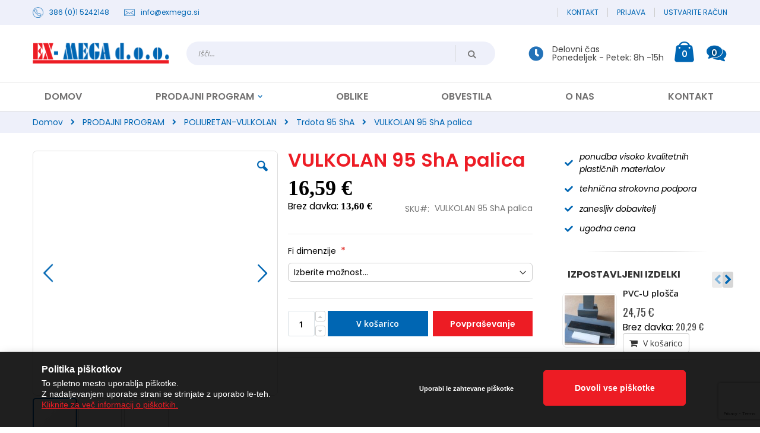

--- FILE ---
content_type: text/html; charset=UTF-8
request_url: https://trgovina.exmega.si/prodajni-program/poliuretan-vulkolan/trdota-95-sha/vulkolan-95-sha-palica
body_size: 23781
content:
<!doctype html>
<html lang="sl">
    <head prefix="og: http://ogp.me/ns# fb: http://ogp.me/ns/fb# product: http://ogp.me/ns/product#">
        <script>
    var BASE_URL = 'https://trgovina.exmega.si/';
    var require = {
        "baseUrl": "https://trgovina.exmega.si/pub/static/version1720514510/frontend/Smartwave/porto_child/sl_SI"
    };
</script>
        <meta charset="utf-8"/>
<meta name="title" content="VULKOLAN 95 ShA palica | EX - MEGA"/>
<meta name="description" content="VULKOLAN, VULLKOLANOpis: Vulkolan – POLIURETAN je elastičen material, ki ima zelo dobre mehanske lastnosti, zelo dobro odpornost na obrabo in odpornost na pretrganje, visoko upogibno trdnost in udarno elastičnost tudi pri težjih pogojih.Vulkolan - POLIURE"/>
<meta name="keywords" content="VULKOLAN 95 ShA palica"/>
<meta name="robots" content="INDEX,FOLLOW"/>
<meta name="viewport" content="width=device-width, initial-scale=1, maximum-scale=1.0, user-scalable=no"/>
<meta name="format-detection" content="telephone=no"/>
<title>VULKOLAN 95 ShA palica | EX - MEGA</title>
<link  rel="stylesheet" type="text/css"  media="all" href="https://trgovina.exmega.si/pub/static/version1720514510/_cache/merged/384753e17228a2e2710e67e59e07e07e.min.css" />
<link  rel="stylesheet" type="text/css"  media="screen and (min-width: 768px)" href="https://trgovina.exmega.si/pub/static/version1720514510/frontend/Smartwave/porto_child/sl_SI/css/styles-l.min.css" />
<link  rel="stylesheet" type="text/css"  media="print" href="https://trgovina.exmega.si/pub/static/version1720514510/frontend/Smartwave/porto_child/sl_SI/css/print.min.css" />
<link  rel="stylesheet" type="text/css"  media="all" href="https://use.fontawesome.com/releases/v5.7.1/css/all.css" />
<script  type="text/javascript"  src="https://trgovina.exmega.si/pub/static/version1720514510/_cache/merged/d8870ba7e2ac8ef9bd51a7a266da1e25.min.js"></script>
<script  type="text/javascript"  src="https://www.google.com/recaptcha/api.js"></script>
<link  rel="stylesheet" type="text/css" href="//fonts.googleapis.com/css?family=Shadows+Into+Light" />
<link  rel="icon" type="image/x-icon" href="https://trgovina.exmega.si/pub/media/favicon/stores/1/android-chrome-512x512.png" />
<link  rel="shortcut icon" type="image/x-icon" href="https://trgovina.exmega.si/pub/media/favicon/stores/1/android-chrome-512x512.png" />
<script src="https://kit.fontawesome.com/ce6fe54921.js" crossorigin="anonymous"></script>


<!-- Global site tag (gtag.js) - Google Analytics -->
<script async src="https://www.googletagmanager.com/gtag/js?id=G-8VQLEXJ6X1"></script>
<script>
  window.dataLayer = window.dataLayer || [];
  function gtag(){dataLayer.push(arguments);}
  gtag('js', new Date());

  gtag('config', 'G-8VQLEXJ6X1');
</script>

<!--8ed9589bf00703791862deb743572378-->

<script>
require([
'jquery',
'owl.carousel/owl.carousel.min'
], function ($) {
    setTimeout(function() {
      jQuery(".cms-index-index .page.messages").hide('blind', {}, 500)
    }, 5000);
});

</script>        <link rel="stylesheet" href='//fonts.googleapis.com/css?family=Poppins%3A300%2C300italic%2C400%2C400italic%2C600%2C600italic%2C700%2C700italic%2C800%2C800italic,latin-ext' type='text/css' />
<link href="//fonts.googleapis.com/css?family=Oswald:300,400,700" rel="stylesheet">
<link href="//fonts.googleapis.com/css?family=Poppins:300,400,500,600,700" rel="stylesheet">
<link rel="stylesheet" href="//fonts.googleapis.com/css?family=Open+Sans%3A300%2C300italic%2C400%2C400italic%2C600%2C600italic%2C700%2C700italic%2C800%2C800italic&amp;v1&amp;subset=latin%2Clatin-ext" type="text/css" media="screen"/>
    <link rel="stylesheet" type="text/css" media="all" href="https://trgovina.exmega.si/pub/media/porto/web/bootstrap/css/bootstrap.min.css">
    <link rel="stylesheet" type="text/css" media="all" href="https://trgovina.exmega.si/pub/media/porto/web/css/animate.css">
<link rel="stylesheet" type="text/css" media="all" href="https://trgovina.exmega.si/pub/media/porto/web/css/header/type1.css">
<link rel="stylesheet" type="text/css" media="all" href="https://trgovina.exmega.si/pub/media/porto/web/css/custom.css">
<link rel="stylesheet" type="text/css" media="all" href="https://trgovina.exmega.si/pub/media/porto/configed_css/design_default.css">
<link rel="stylesheet" type="text/css" media="all" href="https://trgovina.exmega.si/pub/media/porto/configed_css/settings_default.css">
   
<link rel="canonical" href="https://trgovina.exmega.si/prodajni-program/poliuretan-vulkolan/trdota-95-sha/vulkolan-95-sha-palica" />

<script type="text/javascript">
var porto_config = {
    paths: {
        'parallax': 'js/jquery.parallax.min',
        'owlcarousel': 'owl.carousel/owl.carousel',
        'owlcarousel_thumbs': 'owl.carousel/owl.carousel2.thumbs',
        'imagesloaded': 'Smartwave_Porto/js/imagesloaded',
        'packery': 'Smartwave_Porto/js/packery.pkgd',
        'floatelement': 'js/jquery.floatelement'
    },
    shim: {
        'parallax': {
          deps: ['jquery']
        },
        'owlcarousel': {
          deps: ['jquery']
        },        
        'owlcarousel_thumbs': {
          deps: ['jquery','owlcarousel']
        },    
        'packery': {
          deps: ['jquery','imagesloaded']
        },
        'floatelement': {
          deps: ['jquery']
        }
    }
};

require.config(porto_config);
</script>
<script type="text/javascript">
require([
    'jquery'
], function ($) {
    $(document).ready(function(){
        $(".drop-menu > a").off("click").on("click", function(){
            if($(this).parent().children(".nav-sections").hasClass("visible")) {
                $(this).parent().children(".nav-sections").removeClass("visible");
                $(this).removeClass("active");
            }
            else {
                $(this).parent().children(".nav-sections").addClass("visible");
                $(this).addClass("active");
            }
        });
    });
});
</script>
<!-- BEGIN GOOGLE VERIFICATION TAG -->
<!-- END GOOGLE VERIFICATION TAG -->
<!-- BEGIN GTAG GLOBAL TAG -->
<!-- END GTAG GLOBAL TAG -->

<meta property="og:type" content="product" />
<meta property="og:title"
      content="VULKOLAN 95 ShA palica" />
<meta property="og:image"
      content="https://trgovina.exmega.si/pub/media/catalog/product/cache/384e8abe2c9985012a80d0a9a599dd50/v/u/vulpr2.jpg" />
<meta property="og:description"
      content="" />
<meta property="og:url" content="https://trgovina.exmega.si/vulkolan-95-sha-palica" />
    <meta property="product:price:amount" content="16.59"/>
    <meta property="product:price:currency"
      content="EUR"/>
<script>
    require.config({
        map: {
            '*': {
                'quickSearch-original' : 'Magento_Search/js/form-mini',
                'quickSearch' : 'Amasty_Xsearch/js/form-mini',
                'Magento_Search/js/form-mini' : 'Amasty_Xsearch/js/form-mini',
                'Magento_Search/form-mini' : 'Amasty_Xsearch/js/form-mini',
            }
        }
    });
</script>
    </head>
    <body data-container="body"
          data-mage-init='{"loaderAjax": {}, "loader": { "icon": "https://trgovina.exmega.si/pub/static/version1720514510/frontend/Smartwave/porto_child/sl_SI/images/loader-2.gif"}}'
        itemtype="http://schema.org/Product" itemscope="itemscope" class="page-product-configurable catalog-product-view product-type-default product-vulkolan-95-sha-palica  categorypath-prodajni-program-poliuretan-vulkolan-trdota-95-sha category-trdota-95-sha layout-1140 wide am-porto-cmtb page-layout-2columns-right">
        

<script type="text/x-magento-init">
    {
        "*": {
            "mage/cookies": {
                "expires": null,
                "path": "\u002F",
                "domain": ".trgovina.exmega.si",
                "secure": false,
                "lifetime": "3600"
            }
        }
    }
</script>
    <noscript>
        <div class="message global noscript">
            <div class="content">
                <p>
                    <strong>V vašem brskalniku je verjetno onemogočen JavaScript.</strong>
                    <span>Za najboljšo uporabniško izkušnjo na naši strani, preverite, da imate v vašem brskalniku vklopljen JavaScript.</span>
                </p>
            </div>
        </div>
    </noscript>

<script>
    window.cookiesConfig = window.cookiesConfig || {};
    window.cookiesConfig.secure = true;
</script>
<script>
    require.config({
        map: {
            '*': {
                wysiwygAdapter: 'Magento_Tinymce3/tinymce3Adapter'
            }
        }
    });
</script>
<!-- BEGIN GTAG CART SCRIPT -->
<!-- END GTAG CART SCRIPT -->

<script type="text/javascript">
require([
    'jquery'
], function ($) {
    $(document).ready(function(){
        if(!($("body").hasClass("product-type-default") || $("body").hasClass("product-type-carousel") || $("body").hasClass("product-type-fullwidth") || $("body").hasClass("product-type-grid") || $("body").hasClass("product-type-sticky-right") || $("body").hasClass("product-type-wide-grid"))) {
                    }
        });
});
</script><div class="page-wrapper"><header class="page-header type1 " >
    <div class="panel wrapper">
        <div class="panel header">
            <a class="action skip contentarea"
   href="#contentarea">
    <span>
        Preskoči na vsebino    </span>
</a>
                                    <div data-block="porto_custom_block_for_header" class="header_contact">
  <div class="first_half">
<img src="https://trgovina.exmega.si/pub/media/EX-MEGA_03.png" alt="" />
    <div class="phone_data">
      <a href="tel:+38615242148">386 (0)1 5242148</a>
      <!-- <a href="tel:+386131502565">386 (0)31 502565</a> -->
    </div>
  </div>
  <div class="second_half">
<img src="https://trgovina.exmega.si/pub/media/EX-MEGA_06.png" alt="" />
    <div class="mail_data">
      <a href="mailto:info@exmega.si">info@exmega.si</a>
    </div>
  </div>
</div>
<!-- <em class="porto-icon-phone" style="margin-right: 5px;"></em><a href="tel:0123456789"><span>(0)123/456/789</span></a><span class="split"></span><a href="https://trgovina.exmega.si/contact">KONTAKT</a> -->
            <ul class="header links">    <li class="greet welcome" data-bind="scope: 'customer'">
        <!-- ko if: customer().fullname  -->
        <span class="logged-in"
              data-bind="text: new String('Pozdravljeni, %1!').replace('%1', customer().fullname)">
        </span>
        <!-- /ko -->
        <!-- ko ifnot: customer().fullname  -->
        <span class="not-logged-in"
              data-bind='html:""'></span>
                <!-- /ko -->
    </li>
    <script type="text/x-magento-init">
    {
        "*": {
            "Magento_Ui/js/core/app": {
                "components": {
                    "customer": {
                        "component": "Magento_Customer/js/view/customer"
                    }
                }
            }
        }
    }
    </script>
<li data-block ="header_promo_top"><a href="https://trgovina.exmega.si/contact">Kontakt</a></li>
<!-- <li><a href="https://trgovina.exmega.si/blog.html">Blog </a></li> -->
<li class="item link compare hide" data-bind="scope: 'compareProducts'" data-role="compare-products-link">
    <a class="action compare" title="Primerjaj izdelke"
       data-bind="attr: {'href': compareProducts().listUrl}, css: {'': !compareProducts().count}"
    >
    	<em class="porto-icon-chart hidden-xs"></em>
        Primerjaj        (<span class="counter qty" data-bind="text: compareProducts().countCaption"></span>)
    </a>
</li>
<script type="text/x-magento-init">
{"[data-role=compare-products-link]": {"Magento_Ui/js/core/app": {"components":{"compareProducts":{"component":"Magento_Catalog\/js\/view\/compare-products"}}}}}
</script>
<li class="authorization-link" data-label="ali">
    <a href="https://trgovina.exmega.si/customer/account/login/referer/aHR0cHM6Ly90cmdvdmluYS5leG1lZ2Euc2kvcHJvZGFqbmktcHJvZ3JhbS9wb2xpdXJldGFuLXZ1bGtvbGFuL3RyZG90YS05NS1zaGEvdnVsa29sYW4tOTUtc2hhLXBhbGljYQ%2C%2C/">
        Prijava    </a>
</li>
<li><a href="https://trgovina.exmega.si/customer/account/create/" >Ustvarite račun</a></li></ul>        </div>
    </div>
    <div class="header content">
    <span data-ammenu-js="menu-toggle"
      class="ammenu-menu-toggle -porto"
>
    <span class="ammenu-icon"></span>
    <span class="ammenu-icon"></span>
    <span class="ammenu-icon"></span>
</span>
    <a class="logo" href="https://trgovina.exmega.si/" title="EX - MEGA">
        <img src="https://trgovina.exmega.si/pub/media/logo/stores/1/EX-MEGA_logo_03.png"
             alt="EX - MEGA"
             width="230"             height="36"        />
    </a>
    
<div data-block="minicart" class="minicart-wrapper">
    <a class="action showcart" href="https://trgovina.exmega.si/checkout/cart/"
       data-bind="scope: 'minicart_content'">
        <span class="text">Cart</span>
        <span class="counter qty empty"
              data-bind="css: { empty: !!getCartParam('summary_count') == false }, blockLoader: isLoading">
            <span class="counter-number">
            <!-- ko if: getCartParam('summary_count') --><!-- ko text: getCartParam('summary_count') --><!-- /ko --><!-- /ko -->
            <!-- ko ifnot: getCartParam('summary_count') -->0<!-- /ko -->
            </span>
            <span class="counter-label">
                <!-- ko i18n: 'items' --><!-- /ko -->
            </span>
        </span>
    </a>
            <div class="block block-minicart empty"
             data-role="dropdownDialog"
             data-mage-init='{"dropdownDialog":{
                "appendTo":"[data-block=minicart]",
                "triggerTarget":".showcart",
                "timeout": "2000",
                "closeOnMouseLeave": false,
                "closeOnEscape": true,
                "triggerClass":"active",
                "parentClass":"active",
                "buttons":[]}}'>
            <div id="minicart-content-wrapper" data-bind="scope: 'minicart_content'">
                <!-- ko template: getTemplate() --><!-- /ko -->
            </div>
        </div>
        <script>
        window.checkout = {"shoppingCartUrl":"https:\/\/trgovina.exmega.si\/checkout\/cart\/","checkoutUrl":"https:\/\/trgovina.exmega.si\/onestepcheckout\/","updateItemQtyUrl":"https:\/\/trgovina.exmega.si\/checkout\/sidebar\/updateItemQty\/","removeItemUrl":"https:\/\/trgovina.exmega.si\/checkout\/sidebar\/removeItem\/","imageTemplate":"Magento_Catalog\/product\/image_with_borders","baseUrl":"https:\/\/trgovina.exmega.si\/","minicartMaxItemsVisible":5,"websiteId":"1","maxItemsToDisplay":10,"storeId":"1","storeGroupId":"1","customerLoginUrl":"https:\/\/trgovina.exmega.si\/customer\/account\/login\/referer\/aHR0cHM6Ly90cmdvdmluYS5leG1lZ2Euc2kvcHJvZGFqbmktcHJvZ3JhbS9wb2xpdXJldGFuLXZ1bGtvbGFuL3RyZG90YS05NS1zaGEvdnVsa29sYW4tOTUtc2hhLXBhbGljYQ%2C%2C\/","isRedirectRequired":false,"autocomplete":"off","captcha":{"user_login":{"isCaseSensitive":false,"imageHeight":50,"imageSrc":"","refreshUrl":"https:\/\/trgovina.exmega.si\/captcha\/refresh\/","isRequired":false,"timestamp":1768812127}}};
    </script>
    <script type="text/x-magento-init">
    {
        "[data-block='minicart']": {
            "Magento_Ui/js/core/app": {"components":{"minicart_content":{"children":{"subtotal.container":{"children":{"subtotal":{"children":{"subtotal.totals":{"config":{"display_cart_subtotal_incl_tax":0,"display_cart_subtotal_excl_tax":0,"template":"Magento_Tax\/checkout\/minicart\/subtotal\/totals"},"children":{"subtotal.totals.msrp":{"component":"Magento_Msrp\/js\/view\/checkout\/minicart\/subtotal\/totals","config":{"displayArea":"minicart-subtotal-hidden","template":"Magento_Msrp\/checkout\/minicart\/subtotal\/totals"}}},"component":"Magento_Tax\/js\/view\/checkout\/minicart\/subtotal\/totals"}},"component":"uiComponent","config":{"template":"Magento_Checkout\/minicart\/subtotal"}}},"component":"uiComponent","config":{"displayArea":"subtotalContainer"}},"item.renderer":{"component":"uiComponent","config":{"displayArea":"defaultRenderer","template":"Magento_Checkout\/minicart\/item\/default"},"children":{"item.image":{"component":"Magento_Catalog\/js\/view\/image","config":{"template":"Magento_Catalog\/product\/image","displayArea":"itemImage"}},"checkout.cart.item.price.sidebar":{"component":"uiComponent","config":{"template":"Magento_Checkout\/minicart\/item\/price","displayArea":"priceSidebar"}}}},"extra_info":{"component":"uiComponent","config":{"displayArea":"extraInfo"}},"promotion":{"component":"uiComponent","config":{"displayArea":"promotion"},"children":{"customweb_external_checkout_widgets":{"component":"Customweb_Base\/js\/view\/checkout\/minicart\/external_checkout_widgets","config":{"template":"Customweb_Base\/checkout\/minicart\/external_checkout_widgets"}}}}},"config":{"itemRenderer":{"default":"defaultRenderer","simple":"defaultRenderer","virtual":"defaultRenderer"},"template":"Magento_Checkout\/minicart\/content"},"component":"Magento_Checkout\/js\/view\/minicart"}},"types":[]}        },
        "*": {
            "Magento_Ui/js/block-loader": "https://trgovina.exmega.si/pub/static/version1720514510/frontend/Smartwave/porto_child/sl_SI/images/loader-1.gif"
        }
    }
    </script>
</div>


        <div data-block="quotecart" class="amquote-cart-wrapper minicart-wrapper">
    <a class="amquote-showcart action" href="https://trgovina.exmega.si/amasty_quote/cart/"
       data-bind="scope: 'quotecart_content'" title="Moj Povpraševanje">
        <span class="text">Moj Povpraševanje</span>
        <span class="counter qty empty"
              data-bind="css: { empty: !!getCartParam('summary_count') == false }, blockLoader: isLoading">
            <span class="counter-number"><!-- ko text: getCartParam('summary_count') --><!-- /ko --></span>
            <span class="counter-label">
            <!-- ko if: getCartParam('summary_count') -->
                <!-- ko text: getCartParam('summary_count') --><!-- /ko -->
                <!-- ko i18n: 'items' --><!-- /ko -->
                <!-- /ko -->
            </span>
        </span>
    </a>
    <div class="block block-quotecart block-minicart"
         data-role="dropdownDialog"
         data-mage-init='{"dropdownDialog":{
                "appendTo":"[data-block=quotecart]",
                "triggerTarget":".amquote-showcart",
                "timeout": "2000",
                "closeOnMouseLeave": false,
                "closeOnEscape": true,
                "triggerClass":"-active",
                "parentClass":"-active",
                "buttons":[]}}'>
        <div id="quotecart-content-wrapper" data-bind="scope: 'quotecart_content'">
            <!-- ko template: getTemplate() --><!-- /ko -->
        </div>
            </div>

    <script>
        window.amasty_quote_cart = {"checkoutUrl":"https:\/\/trgovina.exmega.si\/amasty_quote\/cart\/","updateItemQtyUrl":"https:\/\/trgovina.exmega.si\/amasty_quote\/sidebar\/updateItemQty\/","removeItemUrl":"https:\/\/trgovina.exmega.si\/amasty_quote\/sidebar\/removeItem\/","imageTemplate":"Magento_Catalog\/product\/image_with_borders","baseUrl":"https:\/\/trgovina.exmega.si\/","minicartMaxItemsVisible":5,"websiteId":"1","maxItemsToDisplay":10};
    </script>

    <script type="text/x-magento-init">
    {
        "[data-block='quotecart']": {
            "Magento_Ui/js/core/app": {"components":{"quotecart_content":{"component":"Amasty_RequestQuote\/js\/view\/quotecart","config":{"template":"Amasty_RequestQuote\/quotecart\/content","itemRenderer":{"default":"defaultRenderer","simple":"defaultRenderer","virtual":"defaultRenderer"}},"children":{"item.renderer":{"component":"uiComponent","config":{"displayArea":"defaultRenderer","template":"Magento_Checkout\/minicart\/item\/default"},"children":{"checkout.cart.item.price.sidebar":{"component":"uiComponent","config":{"template":"Magento_Checkout\/minicart\/item\/price","displayArea":"priceSidebar"}},"item.image":{"component":"Magento_Catalog\/js\/view\/image","config":{"template":"Magento_Catalog\/product\/image","displayArea":"itemImage"}}}},"extra_info":{"component":"uiComponent","config":{"displayArea":"extraInfo"}},"promotion":{"component":"uiComponent","config":{"displayArea":"promotion"}}}}},"types":[]}        },
        "*": {
            "Magento_Ui/js/block-loader": "https://trgovina.exmega.si/pub/static/version1720514510/frontend/Smartwave/porto_child/sl_SI/images/loader-1.gif"
        }
    }
    </script>
</div>
    <span data-action="toggle-nav" class="action nav-toggle"><span>Preklop navigacije</span></span>
    <div class="block block-search">
    <div class="block block-title"><strong>Iskanje</strong></div>
    <div class="block block-content">
        <form class="form minisearch" id="search_mini_form" action="https://trgovina.exmega.si/catalogsearch/result/" method="get">
            <div class="field search">
                <label class="label" for="search" data-role="minisearch-label">
                    <span>Iskanje</span>
                </label>
                <div class="control">
                    <input id="search"
                           data-mage-init='{"quickSearch":{
                                "formSelector":"#search_mini_form",
                                "url":"https://trgovina.exmega.si/search/ajax/suggest/",
                                "destinationSelector":"#search_autocomplete"}
                           }'
                           type="text"
                           name="q"
                           value=""
                           placeholder="Išči..."
                           class="input-text"
                           maxlength="128"
                           role="combobox"
                           aria-haspopup="false"
                           aria-autocomplete="both"
                           autocomplete="off"/>
                    <div id="search_autocomplete" class="search-autocomplete"></div>
                    <div class="nested">
    <a class="action advanced" href="https://trgovina.exmega.si/catalogsearch/advanced/" data-action="advanced-search">
        Napredno iskanje    </a>
</div>
<script>
    require([
        'Amasty_Xsearch/js/form-mini',
        'Amasty_Xsearch/js/searchClick'
    ], function (autoComplete, searchClick) {
        'use strict';
        window.xsearch_options = {"url":"https:\/\/trgovina.exmega.si\/amasty_xsearch\/autocomplete\/index\/","isDynamicWidth":"1","width":"900","minChars":2,"currentUrlEncoded":"aHR0cHM6Ly90cmdvdmluYS5leG1lZ2Euc2kvcHJvZGFqbmktcHJvZ3JhbS9wb2xpdXJldGFuLXZ1bGtvbGFuL3RyZG90YS05NS1zaGEvdnVsa29sYW4tOTUtc2hhLXBhbGljYQ,,"};
        searchClick.init('https://trgovina.exmega.si/amasty_xsearch/product/click/');
    })
</script>
        <div class="search-category" style="position:absolute; top: 0; right: 35px; width: 130px">
        <select id="mpsearch-category">
                            <option value="0">Vse kategorije</option>
                            <option value="782">PRODAJNI PROGRAM</option>
                            <option value="783">- TEHNIČNA PLASTIKA</option>
                            <option value="834">- 3D FILAMENTI</option>
                            <option value="818">- VARILNE ŽICE</option>
                            <option value="792">- TRDE FOLIJE</option>
                            <option value="852">- TEHNIČNI LAMINATI</option>
                            <option value="837">- TEHNIČNE GUME</option>
                            <option value="816">- SILIKON GUMA</option>
                            <option value="871">- POLIURETAN-VULKOLAN</option>
                            <option value="876">- TESNILNI MATERIALI</option>
                            <option value="799">- PENASTI MATERIALI</option>
                            <option value="845">- TRANSPARENTNI MATERIALI</option>
                            <option value="877">- PVC MEHKI</option>
                    </select>
    </div>
        <script src="https://trgovina.exmega.si/pub/media/mageplaza/search/default_0.js"></script>
    <script type="text/javascript">
    require([
        'jquery',
        'Magento_Catalog/js/price-utils',
        'mpDevbridgeAutocomplete'
    ], function ($, priceUtils) {
        "use strict";

        var baseUrl = 'https://trgovina.exmega.si/',
            baseImageUrl = 'https://trgovina.exmega.si/pub/media/catalog/product/',
            priceFormat = {"pattern":"%s\u00a0\u20ac","precision":2,"requiredPrecision":2,"decimalSymbol":",","groupSymbol":".","groupLength":3,"integerRequired":false},
            displayInfo = ["price","image","description"];

        var categorySelect = $('#mpsearch-category'),
            searchInput = $('#search');
        if (categorySelect.length) {
            categorySelect.on('change', function () {
                searchInput.focus();

                if ($(this).val() === 0) {
                    $(this).removeAttr('name');
                } else {
                    $(this).attr('name', 'cat');
                }
            });
        }

        searchInput.devbridgeAutocomplete({
            lookup: mageplazaSearchProducts,
            lookupLimit: 10,
            maxHeight: 2000,
            minChars: 2,
            lookupFilter: function (suggestion, query, queryLowerCase) {
                if (categorySelect.length) {
                    var categoryId = categorySelect.val();
                    if (categoryId > 0 && ($.inArray(categoryId, suggestion.c) === -1)) {
                        return false;
                    }
                }

                return suggestion.value.toLowerCase().indexOf(queryLowerCase) !== -1;
            },
            onSelect: function (suggestion) {
                window.location.href = correctProductUrl(suggestion.u);
            },
            formatResult: function (suggestion, currentValue) {
                var html = '<a href="' + correctProductUrl(suggestion.u) + '">';

                if ($.inArray('image', displayInfo) !== -1) {
                    html += '<div class="suggestion-left"><img class="img-responsive" src="' + correctProductUrl(suggestion.i, true) + '" alt="" /></div>';
                }

                html += '<div class="suggestion-right">';
                html += '<div class="product-line product-name">' + suggestion.value + '</div>';

                if ($.inArray('price', displayInfo) !== -1) {
                    html += '<div class="product-line product-price">Cena: ' + priceUtils.formatPrice(suggestion.p, priceFormat) + '</div>';
                }

                if ($.inArray('description', displayInfo) !== -1 && suggestion.d) {
                    html += '<div class="product-des"><p class="short-des">' + suggestion.d + '...</p></div>';
                }

                html += '</div></a>';

                return html;
            }
    //		onSearchComplete: function (query, suggestion) {
    //			$('.autocomplete-suggestions').append("<div id='view_all'><a href='javascript:void(0)' id='search-view-all'>View all >></a></div>");
    //			$('#search-view-all').on('click', function(){
    //			   $('#search_mini_form').submit();
    //            });
    //		}
        });

        function correctProductUrl(urlKey, isImage) {
            if (urlKey.search('http') !== -1) {
                return urlKey;
            }

            return ((typeof isImage !== 'undefined') ? baseImageUrl : baseUrl) + urlKey;
        }
    });
    </script>
                </div>
            </div>
            <div class="actions">
                <button type="submit"
                        title="Iskanje"
                        class="action search">
                    <span>Iskanje</span>
                </button>
            </div>
        </form>
    </div>
</div>
    <div class="custom-block">
<div class="top_delovni_cas" data-block="header_promo_top_left_custom">
<i class="fa fa-clock-o" aria-hidden="true"></i>
<div class="del_cas_wrapper">
  <div> <span>Delovni čas</span></div>
  <div> <span>Ponedeljek - Petek: 8h -15h</span></div>
</div>
</div></div>
    </div>
        <div class="sections nav-sections">
                <div class="section-items nav-sections-items"
             data-mage-init='{"tabs":{"openedState":"active"}}'>
                                            <div class="section-item-title nav-sections-item-title"
                     data-role="collapsible">
                    <a class="nav-sections-item-switch"
                       data-toggle="switch" href="#store.menu">
                        Meni                    </a>
                </div>
                <div class="section-item-content nav-sections-item-content"
                     id="store.menu"
                     data-role="content">
                    
<nav class="navigation sw-megamenu " role="navigation">
    <ul>
        
    <li class="ui-menu-item level0">
        <a href="https://trgovina.exmega.si/" class="level-top"><span>Domov</span></a>
    </li>
<li class="ui-menu-item level0 fullwidth parent "><div class="open-children-toggle"></div><a href="https://trgovina.exmega.si/prodajni-program" class="level-top" title="PRODAJNI PROGRAM"><span>PRODAJNI PROGRAM</span></a><div class="level0 submenu"><div class="container"><div class="row"><ul class="subchildmenu col-md-12 mega-columns columns4"><li class="ui-menu-item level1 parent "><div class="open-children-toggle"></div><div class="menu-thumb-img"><a class="menu-thumb-link" href="https://trgovina.exmega.si/prodajni-program/tehnicna-plastika"><img src="/pub/media/catalog/category/tehnicna_plastika.jpg" alt="TEHNIČNA PLASTIKA"/></a></div><a href="https://trgovina.exmega.si/prodajni-program/tehnicna-plastika" title="TEHNIČNA PLASTIKA"><span>TEHNIČNA PLASTIKA</span></a></li><li class="ui-menu-item level1 parent "><div class="open-children-toggle"></div><div class="menu-thumb-img"><a class="menu-thumb-link" href="https://trgovina.exmega.si/prodajni-program/3d-filamenti"><img src="/pub/media/catalog/category/varilne_zice_1.jpg" alt="3D FILAMENTI"/></a></div><a href="https://trgovina.exmega.si/prodajni-program/3d-filamenti" title="3D FILAMENTI"><span>3D FILAMENTI</span></a></li><li class="ui-menu-item level1 parent "><div class="open-children-toggle"></div><div class="menu-thumb-img"><a class="menu-thumb-link" href="https://trgovina.exmega.si/prodajni-program/varilne-zice"><img src="/pub/media/catalog/category/3d_filamenti_1.jpg" alt="VARILNE ŽICE"/></a></div><a href="https://trgovina.exmega.si/prodajni-program/varilne-zice" title="VARILNE ŽICE"><span>VARILNE ŽICE</span></a></li><li class="ui-menu-item level1 parent "><div class="open-children-toggle"></div><div class="menu-thumb-img"><a class="menu-thumb-link" href="https://trgovina.exmega.si/prodajni-program/trde-folije"><img src="/pub/media/catalog/category/trde_folije.jpg" alt="TRDE FOLIJE"/></a></div><a href="https://trgovina.exmega.si/prodajni-program/trde-folije" title="TRDE FOLIJE"><span>TRDE FOLIJE</span></a></li><li class="ui-menu-item level1 parent "><div class="open-children-toggle"></div><div class="menu-thumb-img"><a class="menu-thumb-link" href="https://trgovina.exmega.si/prodajni-program/tehnicni-laminati"><img src="/pub/media/catalog/category/tehnicni_laminati.jpg" alt="TEHNIČNI LAMINATI"/></a></div><a href="https://trgovina.exmega.si/prodajni-program/tehnicni-laminati" title="TEHNIČNI LAMINATI"><span>TEHNIČNI LAMINATI</span></a></li><li class="ui-menu-item level1 parent "><div class="open-children-toggle"></div><div class="menu-thumb-img"><a class="menu-thumb-link" href="https://trgovina.exmega.si/prodajni-program/tehnicne-gume"><img src="/pub/media/catalog/category/tehnicke_gume.jpg" alt="TEHNIČNE GUME"/></a></div><a href="https://trgovina.exmega.si/prodajni-program/tehnicne-gume" title="TEHNIČNE GUME"><span>TEHNIČNE GUME</span></a></li><li class="ui-menu-item level1 parent "><div class="open-children-toggle"></div><div class="menu-thumb-img"><a class="menu-thumb-link" href="https://trgovina.exmega.si/prodajni-program/silikon-guma"><img src="/pub/media/catalog/category/silikon_guma.jpg" alt="SILIKON GUMA"/></a></div><a href="https://trgovina.exmega.si/prodajni-program/silikon-guma" title="SILIKON GUMA"><span>SILIKON GUMA</span></a></li><li class="ui-menu-item level1 parent "><div class="open-children-toggle"></div><div class="menu-thumb-img"><a class="menu-thumb-link" href="https://trgovina.exmega.si/prodajni-program/poliuretan-vulkolan"><img src="/pub/media/catalog/category/poliuretan_vulkolan.jpg" alt="POLIURETAN-VULKOLAN"/></a></div><a href="https://trgovina.exmega.si/prodajni-program/poliuretan-vulkolan" title="POLIURETAN-VULKOLAN"><span>POLIURETAN-VULKOLAN</span></a></li><li class="ui-menu-item level1 parent "><div class="open-children-toggle"></div><div class="menu-thumb-img"><a class="menu-thumb-link" href="https://trgovina.exmega.si/prodajni-program/tesnilni-materiali"><img src="/pub/media/catalog/category/exmega_cat_26.jpg" alt="TESNILNI MATERIALI"/></a></div><a href="https://trgovina.exmega.si/prodajni-program/tesnilni-materiali" title="TESNILNI MATERIALI"><span>TESNILNI MATERIALI</span></a></li><li class="ui-menu-item level1 parent "><div class="open-children-toggle"></div><div class="menu-thumb-img"><a class="menu-thumb-link" href="https://trgovina.exmega.si/prodajni-program/penasti-materiali"><img src="/pub/media/catalog/category/penasti_materijali.jpg" alt="PENASTI MATERIALI"/></a></div><a href="https://trgovina.exmega.si/prodajni-program/penasti-materiali" title="PENASTI MATERIALI"><span>PENASTI MATERIALI</span></a></li><li class="ui-menu-item level1 parent "><div class="open-children-toggle"></div><div class="menu-thumb-img"><a class="menu-thumb-link" href="https://trgovina.exmega.si/prodajni-program/transparentni-materiali"><img src="/pub/media/catalog/category/transparentni_materiali.jpg" alt="TRANSPARENTNI MATERIALI"/></a></div><a href="https://trgovina.exmega.si/prodajni-program/transparentni-materiali" title="TRANSPARENTNI MATERIALI"><span>TRANSPARENTNI MATERIALI</span></a></li><li class="ui-menu-item level1 "><div class="menu-thumb-img"><a class="menu-thumb-link" href="https://trgovina.exmega.si/prodajni-program/pvc-mehki"><img src="/pub/media/catalog/category/exmega_cat_30.jpg" alt="PVC MEHKI"/></a></div><a href="https://trgovina.exmega.si/prodajni-program/pvc-mehki" title="PVC MEHKI"><span>PVC MEHKI</span></a></li></ul></div></div></div></li>
    <li class="ui-menu-item level0">
        <a href="https://trgovina.exmega.si/oblike" class="level-top"><span>Oblike</span></a>
    </li>
   <li class="ui-menu-item level0">
        <a href="https://trgovina.exmega.si/obvestila" class="level-top"><span>Obvestila</span></a>
    </li>
 <li class="ui-menu-item level0">
        <a href="https://trgovina.exmega.si/o-nas" class="level-top"><span>O nas</span></a>
    </li>
   <li class="ui-menu-item level0">
        <a href="https://trgovina.exmega.si/kontakt" class="level-top"><span>Kontakt</span></a>
    </li>
    </ul>
</nav>

<script type="text/javascript">
    require([
        'jquery',
        'Smartwave_Megamenu/js/sw_megamenu'
    ], function ($) {
        $(".sw-megamenu").swMegamenu();
    });
</script>
                </div>
                                            <div class="section-item-title nav-sections-item-title"
                     data-role="collapsible">
                    <a class="nav-sections-item-switch"
                       data-toggle="switch" href="#store.links">
                        Račun                    </a>
                </div>
                <div class="section-item-content nav-sections-item-content"
                     id="store.links"
                     data-role="content">
                    <!-- Account links -->                </div>
                                    </div>
    </div>
</header><div class="breadcrumbs">
    <ul class="items">
                    <li class="item home">
                            <a href="https://trgovina.exmega.si/"
                   title="Pojdite&#x20;na&#x20;doma&#x010D;o&#x20;stran">
                    Domov                </a>
                        </li>
                    <li class="item category782">
                            <a href="https://trgovina.exmega.si/prodajni-program"
                   title="">
                    PRODAJNI PROGRAM                </a>
                        </li>
                    <li class="item category871">
                            <a href="https://trgovina.exmega.si/prodajni-program/poliuretan-vulkolan"
                   title="">
                    POLIURETAN-VULKOLAN                </a>
                        </li>
                    <li class="item category934">
                            <a href="https://trgovina.exmega.si/prodajni-program/poliuretan-vulkolan/trdota-95-sha"
                   title="">
                    Trdota 95 ShA                </a>
                        </li>
                    <li class="item product">
                            <strong>VULKOLAN 95 ShA palica</strong>
                        </li>
            </ul>
</div>
<main id="maincontent" class="page-main"><a id="contentarea" tabindex="-1"></a>
<div class="page messages"><div data-placeholder="messages"></div>
<div data-bind="scope: 'messages'">
    <!-- ko if: cookieMessages && cookieMessages.length > 0 -->
    <div role="alert" data-bind="foreach: { data: cookieMessages, as: 'message' }" class="messages">
        <div data-bind="attr: {
            class: 'message-' + message.type + ' ' + message.type + ' message',
            'data-ui-id': 'message-' + message.type
        }">
            <div data-bind="html: $parent.prepareMessageForHtml(message.text)"></div>
        </div>
    </div>
    <!-- /ko -->

    <!-- ko if: messages().messages && messages().messages.length > 0 -->
    <div role="alert" data-bind="foreach: { data: messages().messages, as: 'message' }" class="messages">
        <div data-bind="attr: {
            class: 'message-' + message.type + ' ' + message.type + ' message',
            'data-ui-id': 'message-' + message.type
        }">
            <div data-bind="html: $parent.prepareMessageForHtml(message.text)"></div>
        </div>
    </div>
    <!-- /ko -->
</div>
<script type="text/x-magento-init">
    {
        "*": {
            "Magento_Ui/js/core/app": {
                "components": {
                        "messages": {
                            "component": "Magento_Theme/js/view/messages"
                        }
                    }
                }
            }
    }
</script>
</div><div class="columns"><div class="column main"><div class="product media"><a id="gallery-prev-area" tabindex="-1"></a>
<div class="action-skip-wrapper"><a class="action skip gallery-next-area"
   href="#gallery-next-area">
    <span>
        Preskoči na konec galerije slik    </span>
</a>
</div><div class="gallery-placeholder _block-content-loading" data-gallery-role="gallery-placeholder">
    <div data-role="loader" class="loading-mask">
        <div class="loader">
            <img src="https://trgovina.exmega.si/pub/static/version1720514510/frontend/Smartwave/porto_child/sl_SI/images/loader-1.gif"
                 alt="Nalaganje...">
        </div>
    </div>
</div>
<script type="text/x-magento-init">
    {
        "[data-gallery-role=gallery-placeholder]": {
            "mage/gallery/gallery": {
                "mixins":["magnifier/magnify"],
                "magnifierOpts": {"fullscreenzoom":"5","top":"","left":"","width":"","height":"","eventType":"hover","enabled":false},
                "data": [{"thumb":"https:\/\/trgovina.exmega.si\/pub\/media\/catalog\/product\/cache\/e2076d87f0d01555136445aa6387e595\/v\/u\/vulpr2.jpg","img":"https:\/\/trgovina.exmega.si\/pub\/media\/catalog\/product\/cache\/f8ec174630e9f09e1e70b24058cdc9ce\/v\/u\/vulpr2.jpg","full":"https:\/\/trgovina.exmega.si\/pub\/media\/catalog\/product\/cache\/8ffeec0c4991226bf6170559d6331935\/v\/u\/vulpr2.jpg","caption":"VULKOLAN 95 ShA palica","position":"1","isMain":true,"type":"image","videoUrl":null},{"thumb":"https:\/\/trgovina.exmega.si\/pub\/media\/catalog\/product\/cache\/e2076d87f0d01555136445aa6387e595\/v\/u\/vulpr3.jpg","img":"https:\/\/trgovina.exmega.si\/pub\/media\/catalog\/product\/cache\/f8ec174630e9f09e1e70b24058cdc9ce\/v\/u\/vulpr3.jpg","full":"https:\/\/trgovina.exmega.si\/pub\/media\/catalog\/product\/cache\/8ffeec0c4991226bf6170559d6331935\/v\/u\/vulpr3.jpg","caption":"VULKOLAN 95 ShA palica","position":"2","isMain":false,"type":"image","videoUrl":null},{"thumb":"https:\/\/trgovina.exmega.si\/pub\/media\/catalog\/product\/cache\/e2076d87f0d01555136445aa6387e595\/v\/u\/vulpr4.jpg","img":"https:\/\/trgovina.exmega.si\/pub\/media\/catalog\/product\/cache\/f8ec174630e9f09e1e70b24058cdc9ce\/v\/u\/vulpr4.jpg","full":"https:\/\/trgovina.exmega.si\/pub\/media\/catalog\/product\/cache\/8ffeec0c4991226bf6170559d6331935\/v\/u\/vulpr4.jpg","caption":"VULKOLAN 95 ShA palica","position":"3","isMain":false,"type":"image","videoUrl":null}],
                "options": {
                    "nav": "thumbs",
                    "loop": 1,
                    "keyboard": 1,
                                            "arrows": 1,
                                        "allowfullscreen": 1,
                                        "width": 600,
                    "thumbwidth": 75,
                    "thumbheight": 75,
                                        "height": 600,
                                        "transitionduration": 500,
                    "transition": "slide",
                    "navarrows": 1,
                    "navtype": "slides",
                    "navdir": "horizontal"
                },
                "fullscreen": {
                    "nav": "thumbs",
                    "loop": 1,
                    "navdir": "horizontal",
                                                            "transitionduration": 500,
                    "transition": "dissolve"
                },
                "breakpoints": {"mobile":{"conditions":{"max-width":"767px"},"options":{"options":{"nav":"dots"}}}}            }
        }
    }
</script>
<script type="text/javascript">
require([
    'jquery',
    'Magento_Catalog/js/jquery.zoom.min'
], function ($) {
    var loaded = false;
    $('.product.media .gallery-placeholder').bind("DOMSubtreeModified",function(){
        $('.product.media .fotorama').on('fotorama:ready', function (e, fotorama, extra) { 
            loaded = false;
            $('.product.media .fotorama').on('fotorama:load', function (e, fotorama, extra) {
                if(!loaded){
                    $('.product.media .fotorama__stage .fotorama__loaded--img').trigger('zoom.destroy');
                    $('.product.media .fotorama__stage .fotorama__active').zoom({
                        touch:false
                    });
                    loaded = true;
                }
            });
            $('.product.media .fotorama').on('fotorama:showend', function (e, fotorama, extra) {
                $('.product.media .fotorama__stage .fotorama__active').zoom({
                    touch:false
                });
            });
            $('.fotorama').off('fotorama:fullscreenenter').on('fotorama:fullscreenenter', function (e, fotorama, extra) {
                $('.product.media .fotorama__stage .fotorama__loaded--img').trigger('zoom.destroy');
                $('img.zoomImg').remove();
            });
            $('.fotorama').off('fotorama:fullscreenexit').on('fotorama:fullscreenexit', function (e, fotorama, extra) {
                $('.product.media .fotorama__stage .fotorama__loaded--img').trigger('zoom.destroy');
                $('img.zoomImg').remove();
                $('img.fotorama__img').not('.fotorama__img--full').each(function(){
                    $(this).after($(this).parent().children("img.fotorama__img--full"));
                });
                $('.product.media .fotorama__stage .fotorama__active').zoom({
                    touch:false
                });
                $('.product.media .fotorama').off('fotorama:showend').on('fotorama:showend', function (e, fotorama, extra) {
                    $('.product.media .fotorama__stage .fotorama__loaded--img').trigger('zoom.destroy');
                    $('.product.media .fotorama__stage .fotorama__active').zoom({
                        touch:false
                    });
                });
            });
        });
    });
});
</script>
<script type="text/x-magento-init">
    {
        "[data-gallery-role=gallery-placeholder]": {
            "Magento_ProductVideo/js/fotorama-add-video-events": {
                "videoData": [{"mediaType":"image","videoUrl":null,"isBase":true},{"mediaType":"image","videoUrl":null,"isBase":false},{"mediaType":"image","videoUrl":null,"isBase":false}],
                "videoSettings": [{"playIfBase":"0","showRelated":"0","videoAutoRestart":"0"}],
                "optionsVideoData": {"848":[],"849":[]}            }
        }
    }
</script>
<div class="action-skip-wrapper"><a class="action skip gallery-prev-area"
   href="#gallery-prev-area">
    <span>
        Preskoči na začetek galerije slik    </span>
</a>
</div><a id="gallery-next-area" tabindex="-1"></a>
</div><div class="product-info-main"><div class="page-title-wrapper&#x20;product">
    <h1 class="page-title"
                >
        <span class="base" data-ui-id="page-title-wrapper" itemprop="name">VULKOLAN 95 ShA palica</span>    </h1>
    </div>

<div class="product-info-price"><div class="price-box price-final_price" data-role="priceBox" data-product-id="2004" data-price-box="product-id-2004"><span class="normal-price">
    

<span class="price-container price-final_price&#x20;tax&#x20;weee"
         itemprop="offers" itemscope itemtype="http://schema.org/Offer">
            <span class="price-label">Nizko kot</span>
        <span  id="price-including-tax-product-price-2004"        data-label="Z&#x20;davkom"        data-price-amount="16.59"
        data-price-type="finalPrice"
        class="price-wrapper price-including-tax"
    ><span class="price">16,59 €</span></span>
            

    <span id="price-excluding-tax-product-price-2004"
          data-label="Brez&#x20;davka"
          data-price-amount="13.598359655738"
          data-price-type="basePrice"
          class="price-wrapper price-excluding-tax">
        <span class="price">13,60 €</span></span>
                <meta itemprop="price" content="16.59" />
        <meta itemprop="priceCurrency" content="EUR" />
    </span>
</span>


</div><div class="product-info-stock-sku">
            <div class="stock available" title="Razpoložljivost">
            <span class="label">Razpoložljivost:</span>
            <span>Na zalogi | 1-3 dni</span>
        </div>
    
<div class="product attribute sku">
            <strong class="type">SKU</strong>
        <div class="value" itemprop="sku">VULKOLAN 95 ShA palica</div>
</div>
</div></div>
<div class="product-add-form">
    <form data-product-sku="VULKOLAN&#x20;95&#x20;ShA&#x20;palica"
          action="https://trgovina.exmega.si/checkout/cart/add/uenc/aHR0cHM6Ly90cmdvdmluYS5leG1lZ2Euc2kvcHJvZGFqbmktcHJvZ3JhbS9wb2xpdXJldGFuLXZ1bGtvbGFuL3RyZG90YS05NS1zaGEvdnVsa29sYW4tOTUtc2hhLXBhbGljYQ%2C%2C/product/2004/" method="post"
          id="product_addtocart_form">
        <input type="hidden" name="product" value="2004" />
        <input type="hidden" name="selected_configurable_option" value="" />
        <input type="hidden" name="related_product" id="related-products-field" value="" />
        <input type="hidden" name="item"  value="2004" />
        <input name="form_key" type="hidden" value="yOz9i00iGF71v7KZ" />                                    
                    <div class="product-options-wrapper" id="product-options-wrapper" data-hasrequired="&#x2A;&#x20;Obvezna&#x20;polja">
    <div class="fieldset" tabindex="0">
        <script>
    require([
        'jquery'
    ], function ($) {
        window.amasty_conf_config = {"share":{"enable":"1","title":"Share","link":"COPY"}};
    });
</script>

            <div class="field configurable required">
            <label class="label" for="attribute190">
                <span>Fi dimenzije</span>
            </label>
            <div class="control">
                <select name="super_attribute[190]"
                        data-selector="super_attribute[190]"
                        data-validate="{required:true}"
                        id="attribute190"
                        class="super-attribute-select">
                    <option value="">Izberite možnost...</option>
                </select>
            </div>
        </div>
        <script type="text/x-magento-init">
        {
            "#product_addtocart_form": {
                "configurable": {
                    "spConfig": {"attributes":{"190":{"id":"190","code":"fi_dimenzije","label":"Fi dimenzije","options":[{"id":"11030","label":"10x250mm","products":["848"]},{"id":"11047","label":"12x250mm","products":["849"]}],"position":"0"}},"template":"<%- data.price %>\u00a0\u20ac","currencyFormat":"%s\u00a0\u20ac","optionPrices":{"848":{"oldPrice":{"amount":16.59},"basePrice":{"amount":13.598359655738},"finalPrice":{"amount":16.59},"tierPrices":[],"msrpPrice":{"amount":null}},"849":{"oldPrice":{"amount":17.2},"basePrice":{"amount":14.098359655738},"finalPrice":{"amount":17.2},"tierPrices":[],"msrpPrice":{"amount":null}}},"priceFormat":{"pattern":"%s\u00a0\u20ac","precision":2,"requiredPrecision":2,"decimalSymbol":",","groupSymbol":".","groupLength":3,"integerRequired":false},"prices":{"oldPrice":{"amount":16.59},"basePrice":{"amount":13.598359655738},"finalPrice":{"amount":16.59}},"productId":"2004","chooseText":"Izberite mo\u017enost...","images":[],"index":{"848":{"190":"11030"},"849":{"190":"11047"}},"product_information":{"default":{"name":{"selector":"h1 span[itemprop=\"name\"], .page-title-wrapper.product span","value":"VULKOLAN 95 ShA palica"},"description":{"selector":"div.product.attribute.description div.value","value":"<p><span data-sheets-value=\"{&quot;1&quot;:2,&quot;2&quot;:&quot;VULKOLAN, VULLKOLAN\\nOpis: Vulkolan \u2013 POLIURETAN je elasti\u010den material, ki ima zelo dobre mehanske lastnosti, zelo dobro odpornost na obrabo in odpornost na pretrganje, visoko upogibno trdnost in udarno elasti\u010dnost tudi pri te\u017ejih pogojih. \\nVulkolan - POLIURETAN je odporen na staranje in ima visoko obstojnost pri izpostavljenosti mineralnim oljem, ma\u0161\u010dobam, \u0161tevilnim razred\u010dilom kakor tudi vremenskim vplivom.\\nTrdote : 70 ShA, 80 ShA, 90 ShA\\nLastnosti\\n&gt; izredno elasti\u010den,\\n&gt; dimenzijsko stabilen \\n&gt; abrazijsko odporen, \\n&gt; odporen na bencin \\n&gt; mineralna olja in masti\\n\\nUporaba: Izdelava odbojnikov, hidravli\u010dne man\u0161ete za visoke tlake, obloge koles, itd.&quot;}\" data-sheets-userformat=\"{&quot;2&quot;:13121,&quot;3&quot;:{&quot;1&quot;:0},&quot;9&quot;:0,&quot;11&quot;:3,&quot;12&quot;:0,&quot;15&quot;:&quot;\\&quot;Liberation Sans\\&quot;&quot;,&quot;16&quot;:8}\">VULKOLAN, VULLKOLAN<br \/>Opis: Vulkolan \u2013 POLIURETAN je elasti\u010den material, ki ima zelo dobre mehanske lastnosti, zelo dobro odpornost na obrabo in odpornost na pretrganje, visoko upogibno trdnost in udarno elasti\u010dnost tudi pri te\u017ejih pogojih.<br \/>Vulkolan - POLIURETAN je odporen na staranje in ima visoko obstojnost pri izpostavljenosti mineralnim oljem, ma\u0161\u010dobam, \u0161tevilnim razred\u010dilom kakor tudi vremenskim vplivom.<br \/>Trdote : 70 ShA, 80 ShA, 90 ShA<br \/>Lastnosti<br \/>&gt; izredno elasti\u010den,<br \/>&gt; dimenzijsko stabilen<br \/>&gt; abrazijsko odporen,<br \/>&gt; odporen na bencin<br \/>&gt; mineralna olja in masti<br \/><br \/>Uporaba: Izdelava odbojnikov, hidravli\u010dne man\u0161ete za visoke tlake, obloge koles, itd.<\/span><\/p>"},"sku":{"selector":"[itemprop=\"sku\"], .product-info-stock-sku .sku .value","value":"VULKOLAN 95 ShA palica"},"preorder":false,"sku_value":"VULKOLAN 95 ShA palica"},"848":{"name":{"selector":"h1 span[itemprop=\"name\"], .page-title-wrapper.product span","value":"VULKOLAN 95 ShA palica fi 10x250mm"},"sku":{"selector":"[itemprop=\"sku\"], .product-info-stock-sku .sku .value","value":"VULPR010250SH95"},"preorder":false,"sku_value":"VULPR010250SH95","is_in_stock":1,"qty":1},"849":{"name":{"selector":"h1 span[itemprop=\"name\"], .page-title-wrapper.product span","value":"VULKOLAN 95 ShA palica fi 12x250mm"},"sku":{"selector":"[itemprop=\"sku\"], .product-info-stock-sku .sku .value","value":"VULPR012250SH95"},"preorder":false,"sku_value":"VULPR012250SH95","is_in_stock":1,"qty":6}},"show_prices":"0","show_dropdown_prices":"2","change_mouseover":"1","show_out_of_stock":true,"swatches_slider":false,"swatches_slider_items_per_view":null,"matrix":false,"titles":[]},
                    "gallerySwitchStrategy": "replace"
                }
            },
            "*" : {
                "Magento_ConfigurableProduct/js/catalog-add-to-cart": {}
            }
        }
    </script>

<script>
require([
    'jquery',
    'jquery-ui-modules/datepicker'
], function($){

//<![CDATA[
    $.extend(true, $, {
        calendarConfig: {
            dayNames: ["nedelja","ponedeljek","torek","sreda","\u010detrtek","petek","sobota"],
            dayNamesMin: ["ned.","pon.","tor.","sre.","\u010det.","pet.","sob."],
            monthNames: ["januar","februar","marec","april","maj","junij","julij","avgust","september","oktober","november","december"],
            monthNamesShort: ["jan.","feb.","mar.","apr.","maj","jun.","jul.","avg.","sep.","okt.","nov.","dec."],
            infoTitle: "O\u0020koledarju",
            firstDay: 1,
            closeText: "Zapri",
            currentText: "Pojdite\u0020danes",
            prevText: "Prej\u0161nja",
            nextText: "Naslednja",
            weekHeader: "WK",
            timeText: "\u010Cas",
            hourText: "Ura",
            minuteText: "Minuta",
            dateFormat: $.datepicker.RFC_2822,
            showOn: "button",
            showAnim: "",
            changeMonth: true,
            changeYear: true,
            buttonImageOnly: null,
            buttonImage: null,
            showButtonPanel: true,
            showWeek: true,
            timeFormat: '',
            showTime: false,
            showHour: false,
            showMinute: false
        }
    });

    enUS = {"m":{"wide":["January","February","March","April","May","June","July","August","September","October","November","December"],"abbr":["Jan","Feb","Mar","Apr","May","Jun","Jul","Aug","Sep","Oct","Nov","Dec"]}}; // en_US locale reference
//]]>

});
</script>

    </div>
</div>
<div class="product-options-bottom">
    <div class="box-tocart">
    <div class="fieldset">
                <div class="field qty">
            <label class="label" for="qty"><span>Količina</span></label>
            <div class="control">
                <input type="number"
                       name="qty"
                       id="qty"
                       min="0"
                       value="1"
                       title="Količina"
                       class="input-text qty"
                       data-validate="{&quot;required-number&quot;:true,&quot;validate-item-quantity&quot;:{&quot;minAllowed&quot;:1,&quot;maxAllowed&quot;:99999999.9999}}"
                       />
                   <div class="qty-changer">
                    <a href="javascript:void(0)" class="qty-inc"><i class="porto-icon-up-dir"></i></a>
                    <a href="javascript:void(0)" class="qty-dec"><i class="porto-icon-down-dir"></i></a>
                </div>
            </div>
        </div>
                <div class="actions">
            <button type="submit"
                    title="V košarico"
                    class="action primary tocart"
                    id="product-addtocart-button" disabled>
                <span>V košarico</span>
            </button>
            
<button type="submit"
        title="Povpraševanje"
        class="amquote-addto-button  -guest"
        data-amquote-js="addto-button"
         id="product-addtoquote"          >
    <span>Povpraševanje</span>
</button>

<script type="text/x-magento-init">
    {
        "[data-amquote-js='addto-button']": {
            "Amasty_RequestQuote/js/product/addtoquote": {
                "addUrl": "https://trgovina.exmega.si/amasty_quote/cart/add/uenc/aHR0cHM6Ly90cmdvdmluYS5leG1lZ2Euc2kvcHJvZGFqbmktcHJvZ3JhbS9wb2xpdXJldGFuLXZ1bGtvbGFuL3RyZG90YS05NS1zaGEvdnVsa29sYW4tOTUtc2hhLXBhbGljYQ%2C%2C/product/2004/",
                "isCategoryPage": "",
                "loggedIn": "1"
            }
        }
    }
</script>

<div id="instant-purchase" data-bind="scope:'instant-purchase'">
    <!-- ko template: getTemplate() --><!-- /ko -->
</div>
<script type="text/x-magento-init">
    {
        "#instant-purchase": {
            "Magento_Ui/js/core/app": {"components":{"instant-purchase":{"component":"Magento_InstantPurchase\/js\/view\/instant-purchase","config":{"template":"Magento_InstantPurchase\/instant-purchase","buttonText":"Instant Purchase","purchaseUrl":"https:\/\/trgovina.exmega.si\/instantpurchase\/button\/placeOrder\/"}}}}        }
    }
</script>
        </div>
    </div>
</div>
<script type="text/x-magento-init">
    {
        "#product_addtocart_form": {
            "Magento_Catalog/js/validate-product": {}
        }
    }
</script>
</div>
                    </form>
</div>

<script type="text/x-magento-init">
    {
        "[data-role=priceBox][data-price-box=product-id-2004]": {
            "priceBox": {
                "priceConfig":  {"productId":2004,"priceFormat":{"pattern":"%s\u00a0\u20ac","precision":2,"requiredPrecision":2,"decimalSymbol":",","groupSymbol":".","groupLength":3,"integerRequired":false},"prices":{"oldPrice":{"amount":16.59,"adjustments":[]},"basePrice":{"amount":13.598359655738,"adjustments":[]},"finalPrice":{"amount":16.59,"adjustments":[]}},"idSuffix":"_clone","tierPrices":[],"calculationAlgorithm":"TOTAL_BASE_CALCULATION","optionTemplate":"<%= data.label %><% if (data.finalPrice.value) { %> +<%= data.finalPrice.formatted %> (Brez davka: <%= data.basePrice.formatted %>)<% } %>"}            }
        }
    }
</script>
<div class="product-social-links"><div class="product-addto-links" data-role="add-to-links">
    </div>
<div class="addthis_inline_share_toolbox"></div>
<script type="text/javascript" src="//s7.addthis.com/js/300/addthis_widget.js#pubid=ra-55d6907796e30f69"></script></div></div><div class="clearer"></div>            <div class="product info detailed  ">
                                        <div class="product data items " data-mage-init='{"tabs":{"openedState":"active"}}'>
                                                                    <div class="data item title"
                             aria-labeledby="tab-label-description-title"
                             data-role="collapsible" id="tab-label-description">
                            <a class="data switch"
                               tabindex="-1"
                               data-toggle="switch"
                               href="#description"
                               id="tab-label-description-title">
                                <span>Podatki</span>
                            </a>
                        </div>
                        <div class="data item content" id="description" data-role="content">
                            
<div class="product attribute description">
        <div class="value" ><p><span data-sheets-value="{&quot;1&quot;:2,&quot;2&quot;:&quot;VULKOLAN, VULLKOLAN\nOpis: Vulkolan – POLIURETAN je elastičen material, ki ima zelo dobre mehanske lastnosti, zelo dobro odpornost na obrabo in odpornost na pretrganje, visoko upogibno trdnost in udarno elastičnost tudi pri težjih pogojih. \nVulkolan - POLIURETAN je odporen na staranje in ima visoko obstojnost pri izpostavljenosti mineralnim oljem, maščobam, številnim razredčilom kakor tudi vremenskim vplivom.\nTrdote : 70 ShA, 80 ShA, 90 ShA\nLastnosti\n&gt; izredno elastičen,\n&gt; dimenzijsko stabilen \n&gt; abrazijsko odporen, \n&gt; odporen na bencin \n&gt; mineralna olja in masti\n\nUporaba: Izdelava odbojnikov, hidravlične manšete za visoke tlake, obloge koles, itd.&quot;}" data-sheets-userformat="{&quot;2&quot;:13121,&quot;3&quot;:{&quot;1&quot;:0},&quot;9&quot;:0,&quot;11&quot;:3,&quot;12&quot;:0,&quot;15&quot;:&quot;\&quot;Liberation Sans\&quot;&quot;,&quot;16&quot;:8}">VULKOLAN, VULLKOLAN<br />Opis: Vulkolan – POLIURETAN je elastičen material, ki ima zelo dobre mehanske lastnosti, zelo dobro odpornost na obrabo in odpornost na pretrganje, visoko upogibno trdnost in udarno elastičnost tudi pri težjih pogojih.<br />Vulkolan - POLIURETAN je odporen na staranje in ima visoko obstojnost pri izpostavljenosti mineralnim oljem, maščobam, številnim razredčilom kakor tudi vremenskim vplivom.<br />Trdote : 70 ShA, 80 ShA, 90 ShA<br />Lastnosti<br />&gt; izredno elastičen,<br />&gt; dimenzijsko stabilen<br />&gt; abrazijsko odporen,<br />&gt; odporen na bencin<br />&gt; mineralna olja in masti<br /><br />Uporaba: Izdelava odbojnikov, hidravlične manšete za visoke tlake, obloge koles, itd.</span></p></div>
</div>
                        </div>
                                                                                </div>
                        <script type="text/javascript">
                require([
                    'jquery'
                ], function ($) {
                    $(document).ready(function(){
                                            });
                });
            </script>
            </div>
<input name="form_key" type="hidden" value="yOz9i00iGF71v7KZ" /><div id="authenticationPopup" data-bind="scope:'authenticationPopup'" style="display: none;">
    <script>
        window.authenticationPopup = {"autocomplete":"off","customerRegisterUrl":"https:\/\/trgovina.exmega.si\/customer\/account\/create\/","customerForgotPasswordUrl":"https:\/\/trgovina.exmega.si\/customer\/account\/forgotpassword\/","baseUrl":"https:\/\/trgovina.exmega.si\/"};
    </script>
    <!-- ko template: getTemplate() --><!-- /ko -->
    <script type="text/x-magento-init">
        {
            "#authenticationPopup": {
                "Magento_Ui/js/core/app": {"components":{"authenticationPopup":{"component":"Magento_Customer\/js\/view\/authentication-popup","children":{"messages":{"component":"Magento_Ui\/js\/view\/messages","displayArea":"messages"},"captcha":{"component":"Magento_Captcha\/js\/view\/checkout\/loginCaptcha","displayArea":"additional-login-form-fields","formId":"user_login","configSource":"checkout"},"amazon-button":{"component":"Amazon_Login\/js\/view\/login-button-wrapper","sortOrder":"0","displayArea":"additional-login-form-fields","config":{"tooltip":"Securely login into our website using your existing Amazon details.","componentDisabled":true}}}}}}            },
            "*": {
                "Magento_Ui/js/block-loader": "https\u003A\u002F\u002Ftrgovina.exmega.si\u002Fpub\u002Fstatic\u002Fversion1720514510\u002Ffrontend\u002FSmartwave\u002Fporto_child\u002Fsl_SI\u002Fimages\u002Floader\u002D1.gif"
            }
        }
    </script>
</div>
<script type="text/x-magento-init">
    {
        "*": {
            "Magento_Customer/js/section-config": {
                "sections": {"stores\/store\/switch":["*"],"stores\/store\/switchrequest":["*"],"directory\/currency\/switch":["*"],"*":["messages","customweb_external_checkout_widgets"],"customer\/account\/logout":["*","recently_viewed_product","recently_compared_product","persistent"],"customer\/account\/loginpost":["*"],"customer\/account\/createpost":["*"],"customer\/account\/editpost":["*"],"customer\/ajax\/login":["checkout-data","cart","captcha"],"catalog\/product_compare\/add":["compare-products"],"catalog\/product_compare\/remove":["compare-products"],"catalog\/product_compare\/clear":["compare-products"],"sales\/guest\/reorder":["cart"],"sales\/order\/reorder":["cart"],"checkout\/cart\/add":["cart","directory-data"],"checkout\/cart\/delete":["cart"],"checkout\/cart\/updatepost":["cart"],"checkout\/cart\/updateitemoptions":["cart"],"checkout\/cart\/couponpost":["cart"],"checkout\/cart\/estimatepost":["cart"],"checkout\/cart\/estimateupdatepost":["cart"],"checkout\/onepage\/saveorder":["cart","checkout-data","last-ordered-items"],"checkout\/sidebar\/removeitem":["cart"],"checkout\/sidebar\/updateitemqty":["cart"],"rest\/*\/v1\/carts\/*\/payment-information":["cart","last-ordered-items","instant-purchase","mpdt-data","osc-data"],"rest\/*\/v1\/guest-carts\/*\/payment-information":["cart","mpdt-data","osc-data"],"rest\/*\/v1\/guest-carts\/*\/selected-payment-method":["cart","checkout-data","osc-data"],"rest\/*\/v1\/carts\/*\/selected-payment-method":["cart","checkout-data","instant-purchase","osc-data"],"customer\/address\/*":["instant-purchase"],"customer\/account\/*":["instant-purchase"],"vault\/cards\/deleteaction":["instant-purchase"],"multishipping\/checkout\/overviewpost":["cart"],"authorizenet\/directpost_payment\/place":["cart","checkout-data"],"paypal\/express\/placeorder":["cart","checkout-data"],"paypal\/payflowexpress\/placeorder":["cart","checkout-data"],"paypal\/express\/onauthorization":["cart","checkout-data"],"persistent\/index\/unsetcookie":["persistent"],"review\/product\/post":["review"],"braintree\/paypal\/placeorder":["cart","checkout-data"],"wishlist\/index\/add":["wishlist"],"wishlist\/index\/remove":["wishlist"],"wishlist\/index\/updateitemoptions":["wishlist"],"wishlist\/index\/update":["wishlist"],"wishlist\/index\/cart":["wishlist","cart"],"wishlist\/index\/fromcart":["wishlist","cart"],"wishlist\/index\/allcart":["wishlist","cart"],"wishlist\/shared\/allcart":["wishlist","cart"],"wishlist\/shared\/cart":["cart"],"amasty_quote\/cart\/add":["quotecart"],"amasty_quote\/cart\/addgroup":["quotecart"],"amasty_quote\/cart\/configure":["quotecart"],"amasty_quote\/cart\/delete":["quotecart"],"amasty_quote\/cart\/submit":["quotecart"],"amasty_quote\/cart\/updateitemoptions":["quotecart"],"amasty_quote\/cart\/updatepost":["quotecart"],"amasty_quote\/sidebar\/updateitemqty":["quotecart"],"amasty_quote\/sidebar\/removeitem":["quotecart"],"amasty_quote\/move\/inquote":["quotecart","cart"],"saferpaycw\/endpoint\/index":["cart"],"rest\/*\/v1\/carts\/*\/update-item":["cart","checkout-data"],"rest\/*\/v1\/guest-carts\/*\/update-item":["cart","checkout-data"],"rest\/*\/v1\/guest-carts\/*\/remove-item":["cart","checkout-data"],"rest\/*\/v1\/carts\/*\/remove-item":["cart","checkout-data"]},
                "clientSideSections": ["checkout-data","cart-data","chatData","mpdt-data","osc-data"],
                "baseUrls": ["https:\/\/trgovina.exmega.si\/"],
                "sectionNames": ["messages","customer","compare-products","last-ordered-items","cart","directory-data","captcha","instant-purchase","persistent","review","wishlist","quotecart","customweb_external_checkout_widgets","chatData","recently_viewed_product","recently_compared_product","product_data_storage","paypal-billing-agreement"]            }
        }
    }
</script>
<script type="text/x-magento-init">
    {
        "*": {
            "Magento_Customer/js/customer-data": {
                "sectionLoadUrl": "https\u003A\u002F\u002Ftrgovina.exmega.si\u002Fcustomer\u002Fsection\u002Fload\u002F",
                "expirableSectionLifetime": 60,
                "expirableSectionNames": ["cart","persistent"],
                "cookieLifeTime": "3600",
                "updateSessionUrl": "https\u003A\u002F\u002Ftrgovina.exmega.si\u002Fcustomer\u002Faccount\u002FupdateSession\u002F"
            }
        }
    }
</script>
<script type="text/x-magento-init">
    {
        "*": {
            "Magento_Customer/js/invalidation-processor": {
                "invalidationRules": {
                    "website-rule": {
                        "Magento_Customer/js/invalidation-rules/website-rule": {
                            "scopeConfig": {
                                "websiteId": "1"
                            }
                        }
                    }
                }
            }
        }
    }
</script>
<script type="text/x-magento-init">
    {
        "body": {
            "pageCache": {"url":"https:\/\/trgovina.exmega.si\/page_cache\/block\/render\/id\/2004\/category\/934\/","handles":["default","catalog_product_view","catalog_product_view_id_2004","catalog_product_view_sku_VULKOLAN%2095%20ShA%20palica","catalog_product_view_type_configurable"],"originalRequest":{"route":"catalog","controller":"product","action":"view","uri":"\/prodajni-program\/poliuretan-vulkolan\/trdota-95-sha\/vulkolan-95-sha-palica"},"versionCookieName":"private_content_version"}        }
    }
</script>

<script>
require([
    'jquery',
    'Learning_Js/js/custom',
    "domReady!",
], function ($) {
	"use strict";
});
</script>
<div id="cookiealert" class="cookiealert" style="display: none;">
    <div class="">
        <div class="message col-sm-8">
        <span class="cookie-title">Politika piškotkov</span>
        <p>
            To spletno mesto uporablja piškotke.<br>Z nadaljevanjem uporabe strani se strinjate z uporabo le-teh.
           <br><a href="/o-piskotkih">Kliknite za več informacij o piškotkih.</a>
        </p>
    </div>
    <div class="message c_buttons col-sm-4">
        <a id="myElement-none">
            <div class="decline">
                Uporabi le zahtevane piškotke
            </div>
        </a>
        <a id="myElement" >
            <div class="accept">
                Dovoli vse piškotke
            </div>
        </a>
    </div>
    </div>
</div>
<div class="fixFooter fixShow" data-block="mobile-fixed-contact">
    <div class="container">
        <div class="left">
            <a href="tel:+38615242148">
                <button class="cta_one">Pokličite nas</button>
            </a>
        </div>
        <div class="right">
            <a href="/contact"><button class="cta_two">Pišite nam</button></a>
        </div>
    </div>
</div><script type="text/x-magento-init">
    {
        "body": {
            "requireCookie": {"noCookieUrl":"https:\/\/trgovina.exmega.si\/cookie\/index\/noCookies\/","triggers":[".action.towishlist"],"isRedirectCmsPage":true}        }
    }
</script>
<script type="text/x-magento-init">
    {
        "*": {
                "Magento_Catalog/js/product/view/provider": {
                    "data": {"items":{"2004":{"add_to_cart_button":{"post_data":"{\"action\":\"https:\\\/\\\/trgovina.exmega.si\\\/checkout\\\/cart\\\/add\\\/uenc\\\/%25uenc%25\\\/product\\\/2004\\\/\",\"data\":{\"product\":\"2004\",\"uenc\":\"%uenc%\"}}","url":"https:\/\/trgovina.exmega.si\/checkout\/cart\/add\/uenc\/%25uenc%25\/product\/2004\/","required_options":true},"add_to_compare_button":{"post_data":null,"url":"{\"action\":\"https:\\\/\\\/trgovina.exmega.si\\\/catalog\\\/product_compare\\\/add\\\/\",\"data\":{\"product\":\"2004\",\"uenc\":\"aHR0cHM6Ly90cmdvdmluYS5leG1lZ2Euc2kvcHJvZGFqbmktcHJvZ3JhbS9wb2xpdXJldGFuLXZ1bGtvbGFuL3RyZG90YS05NS1zaGEvdnVsa29sYW4tOTUtc2hhLXBhbGljYQ,,\"}}","required_options":null},"price_info":{"final_price":16.59,"max_price":16.59,"max_regular_price":16.59,"minimal_regular_price":16.59,"special_price":null,"minimal_price":16.59,"regular_price":16.59,"formatted_prices":{"final_price":"<span class=\"price\">16,59\u00a0\u20ac<\/span>","max_price":"<span class=\"price\">16,59\u00a0\u20ac<\/span>","minimal_price":"<span class=\"price\">16,59\u00a0\u20ac<\/span>","max_regular_price":"<span class=\"price\">16,59\u00a0\u20ac<\/span>","minimal_regular_price":null,"special_price":null,"regular_price":"<span class=\"price\">16,59\u00a0\u20ac<\/span>"},"extension_attributes":{"msrp":{"msrp_price":"<span class=\"price\">0,00\u00a0\u20ac<\/span>","is_applicable":"","is_shown_price_on_gesture":"","msrp_message":"","explanation_message":"Our price is lower than the manufacturer&#039;s &quot;minimum advertised price.&quot; As a result, we cannot show you the price in catalog or the product page. <br><br> You have no obligation to purchase the product once you know the price. You can simply remove the item from your cart."},"tax_adjustments":{"final_price":13.598359655738,"max_price":13.598359655738,"max_regular_price":13.598359655738,"minimal_regular_price":13.598359655738,"special_price":13.598359655738,"minimal_price":13.598359655738,"regular_price":13.598359655738,"formatted_prices":{"final_price":"<span class=\"price\">13,60\u00a0\u20ac<\/span>","max_price":"<span class=\"price\">13,60\u00a0\u20ac<\/span>","minimal_price":"<span class=\"price\">13,60\u00a0\u20ac<\/span>","max_regular_price":"<span class=\"price\">13,60\u00a0\u20ac<\/span>","minimal_regular_price":null,"special_price":"<span class=\"price\">13,60\u00a0\u20ac<\/span>","regular_price":"<span class=\"price\">13,60\u00a0\u20ac<\/span>"}},"weee_attributes":[],"weee_adjustment":"<span class=\"price\">16,59\u00a0\u20ac<\/span>"}},"images":[{"url":"https:\/\/trgovina.exmega.si\/pub\/media\/catalog\/product\/cache\/e1fd7879e17dbb19485dc233f6bd4888\/v\/u\/vulpr2.jpg","code":"recently_viewed_products_grid_content_widget","height":300,"width":240,"label":"VULKOLAN 95 ShA palica","resized_width":240,"resized_height":180},{"url":"https:\/\/trgovina.exmega.si\/pub\/media\/catalog\/product\/cache\/b1c25d48add0af80148099fe00419970\/v\/u\/vulpr2.jpg","code":"recently_viewed_products_list_content_widget","height":340,"width":270,"label":"VULKOLAN 95 ShA palica","resized_width":270,"resized_height":203},{"url":"https:\/\/trgovina.exmega.si\/pub\/media\/catalog\/product\/cache\/39e271df840a2bda869ebd8f78ddeb39\/v\/u\/vulpr2.jpg","code":"recently_viewed_products_images_names_widget","height":90,"width":75,"label":"VULKOLAN 95 ShA palica","resized_width":75,"resized_height":56},{"url":"https:\/\/trgovina.exmega.si\/pub\/media\/catalog\/product\/cache\/e1fd7879e17dbb19485dc233f6bd4888\/v\/u\/vulpr2.jpg","code":"recently_compared_products_grid_content_widget","height":300,"width":240,"label":"VULKOLAN 95 ShA palica","resized_width":240,"resized_height":180},{"url":"https:\/\/trgovina.exmega.si\/pub\/media\/catalog\/product\/cache\/b1c25d48add0af80148099fe00419970\/v\/u\/vulpr2.jpg","code":"recently_compared_products_list_content_widget","height":340,"width":270,"label":"VULKOLAN 95 ShA palica","resized_width":270,"resized_height":203},{"url":"https:\/\/trgovina.exmega.si\/pub\/media\/catalog\/product\/cache\/39e271df840a2bda869ebd8f78ddeb39\/v\/u\/vulpr3.jpg","code":"recently_compared_products_images_names_widget","height":90,"width":75,"label":"VULKOLAN 95 ShA palica","resized_width":75,"resized_height":70}],"url":"https:\/\/trgovina.exmega.si\/vulkolan-95-sha-palica","id":2004,"name":"VULKOLAN 95 ShA palica","type":"configurable","is_salable":"1","store_id":1,"currency_code":"EUR","extension_attributes":{"review_html":"    <div class=\"product-reviews-summary short empty\">\n        <div class=\"reviews-actions\">\n            <a class=\"action add\" href=\"https:\/\/trgovina.exmega.si\/vulkolan-95-sha-palica#review-form\">\n                Bodite prvi in napi\u0161ite mnenje o tem izdelku            <\/a>\n        <\/div>\n    <\/div>\n","wishlist_button":{"post_data":null,"url":"{\"action\":\"https:\\\/\\\/trgovina.exmega.si\\\/wishlist\\\/index\\\/add\\\/\",\"data\":{\"product\":2004,\"uenc\":\"aHR0cHM6Ly90cmdvdmluYS5leG1lZ2Euc2kvcHJvZGFqbmktcHJvZ3JhbS9wb2xpdXJldGFuLXZ1bGtvbGFuL3RyZG90YS05NS1zaGEvdnVsa29sYW4tOTUtc2hhLXBhbGljYQ,,\"}}","required_options":null}}}},"store":"1","currency":"EUR","productCurrentScope":"website"}            }
        }
    }
</script>
    <script type="text/javascript">
        requirejs(['jquery', 'underscore'], function (jQuery, _) {

            var selectedProduct = function () { console.log("test");
                /*var selected_options = {};
                jQuery('.super-attribute-select').each(function (k, v) {
					//console.log(jQuery(v).attr('data-attribute-id'));
                    var data_selector = jQuery(v).attr('data-selector');
					console.log(data_selector);
                    var attribute_id = data_selector.replace ( /[^\d.]/g, '' );
                    var option_selected = jQuery(v).val();
                    console.log(attribute_id, option_selected);
                    if (!attribute_id || !option_selected) {
                        return;
                    }
                    selected_options[attribute_id] = option_selected;
                });

                var product_id_index = jQuery('[data-role=swatch-options]').data('mageSwatchRenderer').options.jsonConfig.index;
                var found_ids = [];
                jQuery.each(product_id_index, function (product_id, attributes) {
                    var productIsSelected = function (attributes, selected_options) {
                        return _.isEqual(attributes, selected_options);
                    }
                    if (productIsSelected(attributes, selected_options)) {
                        found_ids.push(product_id);
                    }
                });*/
				
				return jQuery('input[name=selected_configurable_option]').val();
                //return found_ids[0];
            };
             buttonHide()
            // configurable product
            jQuery(document).on('change', '.super-attribute-select', function () {
                jQuery('.product-info-stock-sku .stock .stock-qty').remove();
                var selectedProductId = selectedProduct(); 
                if (selectedProductId > 0) {
                    jQuery.ajax({
                        method: 'POST',
                        url: 'https://trgovina.exmega.si/stockqty/',
                        data: {
                            product_id: selectedProductId
                        },
                        beforeSend: function () {
                        },
                        success: function (response) {
                            var content = response.content;
                            // clearInterval(Interval_qty);
                            jQuery('.product-info-stock-sku .stock').append("<span class='stock-qty'>" + content + "</span>");
                             buttonHide();
                        }
                    });
                }

            });

            //On load fix for configurable
                 var Interval_qty = setInterval(function() {
                 if (jQuery('.stock-qty').length == 0) {   
                       var selectedProductId = jQuery('input[name=selected_configurable_option]').val();
                          if (selectedProductId > 0) {
                              jQuery.ajax({
                                  method: 'POST',
                                  url: 'https://trgovina.exmega.si/stockqty/',
                                  data: {
                                      product_id: selectedProductId
                                  },
                                  beforeSend: function () {
                                  },
                                  success: function (response) {
                                    if (jQuery('.stock-qty').length == 0) {   
                                          var content = response.content;
                                          jQuery('.product-info-stock-sku .stock').append("<span class='stock-qty'>" + content + "</span>");
                                          buttonHide();
                                          var checking_exist = 1;
                                     }
                                  }
                              });
                          }

                      }else{
                     clearInterval(Interval_qty);
                     }
                 }, 2000);
            

            // normal product
                    });

function buttonHide(){
        var qty = jQuery('.stock-qty').text().replace( /[^\d.]/g, '' );

        var qty = parseInt(qty)
        // console.log(qty);
       console.log(checkValue(jQuery('.product-info-main .product.sku .value').text(), sku));
        if(checkValue(jQuery('.product-info-main .product.sku .value').text(), sku) == "Exist"){
            jQuery("button#product-addtocart-button").show();

        }else{

          if(qty < 1){
              jQuery("button#product-addtocart-button").hide();

          }else{
              
              jQuery("button#product-addtocart-button").show();
          }

        }


}

function checkValue(value,arr){
  var status = 'Not exist';
 
  for(var i=0; i<arr.length; i++){
    var name = arr[i];
    if(name == value){
      status = 'Exist';
      break;
    }
  }

  return status;
}
var sku = [
"PE00810002000",
"PE00810001000",
"PE008500500",
"PE01010002000",
"PE01010001000",
"PE010500500",
"PE01210002000",
"PE01210001000",
"PE012500500",
"PE01510002000",
"PE01510001000",
"PE015500500",
"PE02010002000",
"PE02010001000",
"PE020500500",
"PE02510002000",
"PE02510001000",
"PE025500500",
"PE03010002000",
"PE03010001000",
"PE030500500",
"PE04010002000",
"PE04010001000",
"PE040500500",
"PE00110002000Č",
"PE00210002000Č",
"PE00210001000Č",
"PE002500500Č",
"PE00310002000Č",
"PE00310001000Č",
"PE003500500Č",
"PE00410002000Č",
"PE00410001000Č",
"PE004500500Č",
"PE00510002000Č",
"PE00510001000Č",
"PE005500500Č",
"PE00610002000Č",
"PE00610001000Č",
"PE006500500Č",
"PE00810002000Č",
"PE00810001000Č",
"PE008500500Č",
"PE01010002000Č",
"PE01010001000Č",
"PE010500500Č",
"PE01210002000Č",
"PE01210001000Č",
"PE012500500Č",
"PE01510002000Č",
"PE01510001000Č",
"PE015500500Č",
"PE02010002000Č",
"PE02010001000Č",
"PE020500500Č",
"PE02510002000Č",
"PE02510001000Č",
"PE025500500Č",
"PE03010002000Č",
"PE03010001000Č",
"PE030500500Č",
"PE04010002000Č",
"PE04010001000Č",
"PE040500500Č",
"PVC00110002000",
"PVC00210002000",
"PVC00210001000",
"PVC002500500",
"PVC00310002000",
"PVC00310001000",
"PVC003500500",
"PVC00410002000",
"PVC00410001000",
"PVC004500500",
"PVC00510002000",
"PVC00510001000",
"PVC005500500",
"PVC00610002000",
"PVC00610001000",
"PVC006500500",
"PVC00810002000",
"PVC00810001000",
"PVC008500500",
"PVC01010002000",
"PVC01010001000",
"PVC010500500",
"PVC01510002000",
"PVC01510001000",
"PVC015500500",
"PVC02010002000",
"PVC02010001000",
"PVC020500500",
"PVC03010002000",
"PVC03010001000",
"PVC030500500",
"PA00110002000",
"PA00210002000",
"PA00210001000",
"PA002500500",
"PA00310002000",
"PA00310001000",
"PA003500500",
"PA00410002000",
"PA00410001000",
"PA004500500",
"PA00510002000",
"PA00510001000",
"PA005500500",
"PA00610002000",
"PA00610001000",
"PA006500500",
"PA00810002000",
"PA00810001000",
"PA008500500",
"PA01010002000",
"PA01010001000",
"PA010500500",
"PA01210002000",
"PA01210001000",
"PA012500500",
"PA01610002000",
"PA01610001000",
"PA016500500",
"PA02010002000",
"PA02010001000",
"PA020500500",
"PA02510002000",
"PA02510001000",
"PA025500500",
"PA03010002000",
"PA03010001000",
"PA030500500",
"PA04010002000",
"PA04010001000",
"PA040500500",
"PA05010002000",
"PA05010001000",
"PA050500500",
"POM00110002000",
"POM00210002000",
"POM00210001000",
"POM002500500",
"POM00310002000",
"POM00310001000",
"POM003500500",
"POM00410002000",
"POM00410001000",
"POM004500500",
"POM00510002000",
"POM00510001000",
"POM005500500",
"POM00610002000",
"POM00610001000",
"POM006500500",
"POM00810002000",
"POM00810001000",
"POM008500500",
"POM01010002000",
"POM01010001000",
"POM010500500",
"POM01210002000",
"POM01210001000",
"POM012500500",
"POM01610002000",
"POM01610001000",
"POM0166101000",
"POM016500500",
"POM02010002000",
"POM02010001000",
"POM0206101000",
"POM020500500",
"POM02510002000",
"POM02510001000",
"POM0256101000",
"POM025500500",
"POM03010002000",
"POM03010001000",
"POM0306101000",
"POM030500500",
"POM04010002000",
"POM04010001000",
"POM0406101000",
"POM040500500",
"POM05010002000",
"POM05010001000",
"POM0506101000",
"POM050500500",
"POM06010002000",
"POM06010001000",
"POM0606101000",
"POM060500500",
"POM00110002000Č",
"POM00210002000Č",
"POM00210001000Č",
"POM002500500Č",
"POM00310002000Č",
"POM00310001000Č",
"POM003500500Č",
"POM00410002000Č",
"POM00410001000Č",
"POM004500500Č",
"POM00510002000Č",
"POM00510001000Č",
"POM005500500Č",
"POM00610002000Č",
"POM00610001000Č",
"POM006500500Č",
"POM00810002000Č",
"POM00810001000Č",
"POM008500500Č",
"POM01010002000Č",
"POM01010001000Č",
"POM010500500Č",
"POM01210002000Č",
"POM01210001000Č",
"POM012500500Č",
"POM01610002000Č",
"POM01610001000Č",
"POM0166101000Č",
"POM016500500Č",
"POM02010002000Č",
"POM02010001000Č",
"POM0206101000Č",
"POM020500500Č",
"POM02510002000Č",
"POM02510001000Č",
"POM0256101000Č",
"POM025500500Č",
"POM03010002000Č",
"POM03010001000Č",
"POM0306101000Č",
"POM030500500Č",
"POM04010002000Č",
"POM04010001000Č",
"POM0406101000Č",
"POM040500500Č",
"POM05010002000Č",
"POM05010001000Č",
"POM0506101000Č",
"POM050500500Č",
"POM06010002000Č",
"POM06010001000Č",
"POM0606101000Č",
"POM060500500Č"
];

    </script>
    <style>
        .product-info-stock-sku .stock .stock-qty {
            margin-left: 17px;
        }
    </style>




<form class="amhideprice-form" id="amhideprice-form" method="post" style="display: none;" data-nofocus="true">
    <span class="amhideprice-close" data-amhide-js="close-popup"></span>
    <input name="form_key" type="hidden" value="" />
    <input name="product_id" type="hidden" value="" />
    <fieldset class="fieldset">
        <legend class="legend amhideprice-form-ledend">
            <span>Get a Quote for</span>
            <span style="font-weight: bolder;" class="product-name"></span>
        </legend>
        <br>
        <div class="field required">
            <label for="amhideprice-name" class="label">
                <span>Ime kupca</span>
            </label>

            <div class="control">
                <input type="text" name="name" class="input-text" 
                      id="amhideprice-name" data-validate="{required:true}">
            </div>
        </div>
        <div class="field required">
            <label for="amhideprice-email" class="label">
                <span>E-pošta stranke</span>
            </label>

            <div class="control">
                <input type="email"
                       name="email"
                       id="amhideprice-email" 
                       autocomplete="email"
                       value="" class="input-text"
                       data-validate="{required:true, 'validate-email':true}"
                       aria-required="true">
            </div>
        </div>
        <div class="field required">
            <label for="amhideprice-phone" class="label">
                <span>Telefonska številka</span>
            </label>

            <div class="control">
                <input type="text" name="phone" class="input-text "
                     id="amhideprice-phone" data-validate="{required:true}">
            </div>
        </div>
        <div class="field">
            <label for="amhideprice-comment" class="label">
                <span>Komentar</span>
            </label>

            <div class="control">
                <textarea title="Komentar"
                          name="comment" class="input-text"
                          id="amhideprice-comment"
                          data-validate="{'validate-no-html-tags':true}"></textarea>
            </div>
        </div>
            </fieldset>

    <div class="actions-toolbar">
        <div class="primary">
            <button type="submit" class="action submit primary"
                    title="Pošlji">
                <span>Pošlji</span>
            </button>
        </div>
    </div>
</form>

        <div id="auto_related" class="products wrapper block upsell grid products-grid ">
            <div class="block-title title">
        <strong id="block-upsell-heading" role="heading" aria-level="2">Našli smo druge izdelke, ki vam bodo morda všeč!</strong>
    </div>

        <div class="filterproducts products list items product-items owl-carousel ">
                                                                                            <div class="item product product-item">                                   
                <div class="product-item-info" data-container="product-grid">
                                        <div class="product photo product-item-photo">
                        <a href="https://trgovina.exmega.si/pe-300-plosca" tabindex="-1">
                                                    <img class="product-image-photo default_image " src="https://trgovina.exmega.si/pub/media/catalog/product/cache/fc2edf129e9833412dc0bd1b0c6880df/p/e/peplpeizd.jpg" width="270" height="190px" style="height: 190px !important;" alt="PE-300 plošče"/>
                                                                                                                            </a>
                                                                    </div>
                    <div class="product details product-item-details">
                                                <p style=" margin-bottom: 3px;">TEHNIČNA PLASTIKA</p>
                                                                        <strong class="product name product-item-name">
                            <a class="product-item-link"
                               href="https://trgovina.exmega.si/pe-300-plosca">
                                <h2>PE-300 plošče</h2>
                            </a>
                        </strong>
                        
                                                                                                        <span class="price">15,90 €</span>                        
                                                <div class="product-item-inner">
                            <div class="product actions product-item-actions">
                                                                                                <div class="actions-primary">
                                                                                                                                                    <form data-role="tocart-form" action="https://trgovina.exmega.si/checkout/cart/add/uenc/aHR0cHM6Ly90cmdvdmluYS5leG1lZ2Euc2kvcHJvZGFqbmktcHJvZ3JhbS9wb2xpdXJldGFuLXZ1bGtvbGFuL3RyZG90YS05NS1zaGEvdnVsa29sYW4tOTUtc2hhLXBhbGljYQ%2C%2C/product/1955/" method="post">

                                                                                        <input name="form_key" type="hidden" value="yOz9i00iGF71v7KZ" />                                            <button type="submit"
                                                    title="V košarico"
                                                    class="action tocart primary">
                                                <span>V košarico</span>
                                            </button>
                                        </form>
                                                                    </div>

                                
                                                            </div>
                        </div>
                                            </div>
                </div>
                
                    </div>                                                                                                                   <div class="item product product-item">                                   
                <div class="product-item-info" data-container="product-grid">
                                        <div class="product photo product-item-photo">
                        <a href="https://trgovina.exmega.si/pe-500-plosca" tabindex="-1">
                                                    <img class="product-image-photo default_image " src="https://trgovina.exmega.si/pub/media/catalog/product/cache/fc2edf129e9833412dc0bd1b0c6880df/p/e/peplpeizd.jpg" width="270" height="190px" style="height: 190px !important;" alt="PE-500 plošče"/>
                                                                                                                            </a>
                                                                    </div>
                    <div class="product details product-item-details">
                                                <p style=" margin-bottom: 3px;">TEHNIČNA PLASTIKA</p>
                                                                        <strong class="product name product-item-name">
                            <a class="product-item-link"
                               href="https://trgovina.exmega.si/pe-500-plosca">
                                <h2>PE-500 plošče</h2>
                            </a>
                        </strong>
                        
                                                                                                        <span class="price">48,92 €</span>                        
                                                <div class="product-item-inner">
                            <div class="product actions product-item-actions">
                                                                                                <div class="actions-primary">
                                                                                                                                                    <form data-role="tocart-form" action="https://trgovina.exmega.si/checkout/cart/add/uenc/aHR0cHM6Ly90cmdvdmluYS5leG1lZ2Euc2kvcHJvZGFqbmktcHJvZ3JhbS9wb2xpdXJldGFuLXZ1bGtvbGFuL3RyZG90YS05NS1zaGEvdnVsa29sYW4tOTUtc2hhLXBhbGljYQ%2C%2C/product/1956/" method="post">

                                                                                        <input name="form_key" type="hidden" value="yOz9i00iGF71v7KZ" />                                            <button type="submit"
                                                    title="V košarico"
                                                    class="action tocart primary">
                                                <span>V košarico</span>
                                            </button>
                                        </form>
                                                                    </div>

                                
                                                            </div>
                        </div>
                                            </div>
                </div>
                
                    </div>                                                                                                                   <div class="item product product-item">                                   
                <div class="product-item-info" data-container="product-grid">
                                        <div class="product photo product-item-photo">
                        <a href="https://trgovina.exmega.si/pe-palica" tabindex="-1">
                                                    <img class="product-image-photo default_image " src="https://trgovina.exmega.si/pub/media/catalog/product/cache/fc2edf129e9833412dc0bd1b0c6880df/p/e/pepr.jpg" width="270" height="190px" style="height: 190px !important;" alt="PE palica"/>
                                                                                                                            </a>
                                                                    </div>
                    <div class="product details product-item-details">
                                                <p style=" margin-bottom: 3px;">TEHNIČNA PLASTIKA</p>
                                                                        <strong class="product name product-item-name">
                            <a class="product-item-link"
                               href="https://trgovina.exmega.si/pe-palica">
                                <h2>PE palica</h2>
                            </a>
                        </strong>
                        
                                                                                                        <span class="price">2,95 €</span>                        
                                                <div class="product-item-inner">
                            <div class="product actions product-item-actions">
                                                                                                <div class="actions-primary">
                                                                                                                                                    <form data-role="tocart-form" action="https://trgovina.exmega.si/checkout/cart/add/uenc/aHR0cHM6Ly90cmdvdmluYS5leG1lZ2Euc2kvcHJvZGFqbmktcHJvZ3JhbS9wb2xpdXJldGFuLXZ1bGtvbGFuL3RyZG90YS05NS1zaGEvdnVsa29sYW4tOTUtc2hhLXBhbGljYQ%2C%2C/product/1957/" method="post">

                                                                                        <input name="form_key" type="hidden" value="yOz9i00iGF71v7KZ" />                                            <button type="submit"
                                                    title="V košarico"
                                                    class="action tocart primary">
                                                <span>V košarico</span>
                                            </button>
                                        </form>
                                                                    </div>

                                
                                                            </div>
                        </div>
                                            </div>
                </div>
                
                    </div>                                                                                                                   <div class="item product product-item">                                   
                <div class="product-item-info" data-container="product-grid">
                                        <div class="product photo product-item-photo">
                        <a href="https://trgovina.exmega.si/pet-palica" tabindex="-1">
                                                    <img class="product-image-photo default_image " src="https://trgovina.exmega.si/pub/media/catalog/product/cache/fc2edf129e9833412dc0bd1b0c6880df/p/e/petplpetizd.jpg" width="270" height="190px" style="height: 190px !important;" alt="PET palica"/>
                                                                                                        <img class="product-image-photo hover_image" src="https://trgovina.exmega.si/pub/media/catalog/product/cache/fc2edf129e9833412dc0bd1b0c6880df/p/e/petpr.jpg"/>
                                                                            </a>
                                                                    </div>
                    <div class="product details product-item-details">
                                                <p style=" margin-bottom: 3px;">TEHNIČNA PLASTIKA</p>
                                                                        <strong class="product name product-item-name">
                            <a class="product-item-link"
                               href="https://trgovina.exmega.si/pet-palica">
                                <h2>PET palica</h2>
                            </a>
                        </strong>
                        
                                                                                                        <span class="price">2,56 €</span>                        
                                                <div class="product-item-inner">
                            <div class="product actions product-item-actions">
                                                                                                <div class="actions-primary">
                                                                                                                                                    <form data-role="tocart-form" action="https://trgovina.exmega.si/checkout/cart/add/uenc/aHR0cHM6Ly90cmdvdmluYS5leG1lZ2Euc2kvcHJvZGFqbmktcHJvZ3JhbS9wb2xpdXJldGFuLXZ1bGtvbGFuL3RyZG90YS05NS1zaGEvdnVsa29sYW4tOTUtc2hhLXBhbGljYQ%2C%2C/product/1958/" method="post">

                                                                                        <input name="form_key" type="hidden" value="yOz9i00iGF71v7KZ" />                                            <button type="submit"
                                                    title="V košarico"
                                                    class="action tocart primary">
                                                <span>V košarico</span>
                                            </button>
                                        </form>
                                                                    </div>

                                
                                                            </div>
                        </div>
                                            </div>
                </div>
                
                    </div>                                                                                                                   <div class="item product product-item">                                   
                <div class="product-item-info" data-container="product-grid">
                                        <div class="product photo product-item-photo">
                        <a href="https://trgovina.exmega.si/pp-folija" tabindex="-1">
                                                    <img class="product-image-photo default_image " src="https://trgovina.exmega.si/pub/media/catalog/product/cache/fc2edf129e9833412dc0bd1b0c6880df/p/p/pp_folija.jpg" width="270" height="190px" style="height: 190px !important;" alt="PP folija"/>
                                                                                                                            </a>
                                                                    </div>
                    <div class="product details product-item-details">
                                                <p style=" margin-bottom: 3px;">TRDE FOLIJE</p>
                                                                        <strong class="product name product-item-name">
                            <a class="product-item-link"
                               href="https://trgovina.exmega.si/pp-folija">
                                <h2>PP folija</h2>
                            </a>
                        </strong>
                        
                                                                                                        <span class="price">4,15 €</span>                        
                                                <div class="product-item-inner">
                            <div class="product actions product-item-actions">
                                                                                                <div class="actions-primary">
                                                                                                                                                    <form data-role="tocart-form" action="https://trgovina.exmega.si/checkout/cart/add/uenc/aHR0cHM6Ly90cmdvdmluYS5leG1lZ2Euc2kvcHJvZGFqbmktcHJvZ3JhbS9wb2xpdXJldGFuLXZ1bGtvbGFuL3RyZG90YS05NS1zaGEvdnVsa29sYW4tOTUtc2hhLXBhbGljYQ%2C%2C/product/1959/" method="post">

                                                                                        <input name="form_key" type="hidden" value="yOz9i00iGF71v7KZ" />                                            <button type="submit"
                                                    title="V košarico"
                                                    class="action tocart primary">
                                                <span>V košarico</span>
                                            </button>
                                        </form>
                                                                    </div>

                                
                                                            </div>
                        </div>
                                            </div>
                </div>
                
                    </div>                                                                                                                   <div class="item product product-item">                                   
                <div class="product-item-info" data-container="product-grid">
                                        <div class="product photo product-item-photo">
                        <a href="https://trgovina.exmega.si/pvc-folija" tabindex="-1">
                                                    <img class="product-image-photo default_image " src="https://trgovina.exmega.si/pub/media/catalog/product/cache/fc2edf129e9833412dc0bd1b0c6880df/p/v/pvc_folija.jpg" width="270" height="190px" style="height: 190px !important;" alt="PVC folija"/>
                                                                                                                            </a>
                                                                    </div>
                    <div class="product details product-item-details">
                                                <p style=" margin-bottom: 3px;">TRDE FOLIJE</p>
                                                                        <strong class="product name product-item-name">
                            <a class="product-item-link"
                               href="https://trgovina.exmega.si/pvc-folija">
                                <h2>PVC folija</h2>
                            </a>
                        </strong>
                        
                                                                                                        <span class="price">8,05 €</span>                        
                                                <div class="product-item-inner">
                            <div class="product actions product-item-actions">
                                                                                                <div class="actions-primary">
                                                                                                                                                    <form data-role="tocart-form" action="https://trgovina.exmega.si/checkout/cart/add/uenc/aHR0cHM6Ly90cmdvdmluYS5leG1lZ2Euc2kvcHJvZGFqbmktcHJvZ3JhbS9wb2xpdXJldGFuLXZ1bGtvbGFuL3RyZG90YS05NS1zaGEvdnVsa29sYW4tOTUtc2hhLXBhbGljYQ%2C%2C/product/1960/" method="post">

                                                                                        <input name="form_key" type="hidden" value="yOz9i00iGF71v7KZ" />                                            <button type="submit"
                                                    title="V košarico"
                                                    class="action tocart primary">
                                                <span>V košarico</span>
                                            </button>
                                        </form>
                                                                    </div>

                                
                                                            </div>
                        </div>
                                            </div>
                </div>
                
                    </div>                                                                                                                   <div class="item product product-item">                                   
                <div class="product-item-info" data-container="product-grid">
                                        <div class="product photo product-item-photo">
                        <a href="https://trgovina.exmega.si/pvc-palica" tabindex="-1">
                                                    <img class="product-image-photo default_image " src="https://trgovina.exmega.si/pub/media/catalog/product/cache/fc2edf129e9833412dc0bd1b0c6880df/p/v/pvcpr.jpg" width="270" height="190px" style="height: 190px !important;" alt="PVC palica"/>
                                                                                                                            </a>
                                                                    </div>
                    <div class="product details product-item-details">
                                                <p style=" margin-bottom: 3px;">TEHNIČNA PLASTIKA</p>
                                                                        <strong class="product name product-item-name">
                            <a class="product-item-link"
                               href="https://trgovina.exmega.si/pvc-palica">
                                <h2>PVC palica</h2>
                            </a>
                        </strong>
                        
                                                                                                        <span class="price">1,76 €</span>                        
                                                <div class="product-item-inner">
                            <div class="product actions product-item-actions">
                                                                                                <div class="actions-primary">
                                                                                                                                                    <form data-role="tocart-form" action="https://trgovina.exmega.si/checkout/cart/add/uenc/aHR0cHM6Ly90cmdvdmluYS5leG1lZ2Euc2kvcHJvZGFqbmktcHJvZ3JhbS9wb2xpdXJldGFuLXZ1bGtvbGFuL3RyZG90YS05NS1zaGEvdnVsa29sYW4tOTUtc2hhLXBhbGljYQ%2C%2C/product/1961/" method="post">

                                                                                        <input name="form_key" type="hidden" value="yOz9i00iGF71v7KZ" />                                            <button type="submit"
                                                    title="V košarico"
                                                    class="action tocart primary">
                                                <span>V košarico</span>
                                            </button>
                                        </form>
                                                                    </div>

                                
                                                            </div>
                        </div>
                                            </div>
                </div>
                
                    </div>                                                                                                                   <div class="item product product-item">                                   
                <div class="product-item-info" data-container="product-grid">
                                        <div class="product photo product-item-photo">
                        <a href="https://trgovina.exmega.si/abs-palica" tabindex="-1">
                                                    <img class="product-image-photo default_image " src="https://trgovina.exmega.si/pub/media/catalog/product/cache/fc2edf129e9833412dc0bd1b0c6880df/a/b/abspr.jpg" width="270" height="190px" style="height: 190px !important;" alt="ABS palica"/>
                                                                                                                            </a>
                                                                    </div>
                    <div class="product details product-item-details">
                                                <p style=" margin-bottom: 3px;">TEHNIČNA PLASTIKA</p>
                                                                        <strong class="product name product-item-name">
                            <a class="product-item-link"
                               href="https://trgovina.exmega.si/abs-palica">
                                <h2>ABS palica</h2>
                            </a>
                        </strong>
                        
                                                                                                        <span class="price">5,61 €</span>                        
                                                <div class="product-item-inner">
                            <div class="product actions product-item-actions">
                                                                                                <div class="actions-primary">
                                                                                                                                                    <form data-role="tocart-form" action="https://trgovina.exmega.si/checkout/cart/add/uenc/aHR0cHM6Ly90cmdvdmluYS5leG1lZ2Euc2kvcHJvZGFqbmktcHJvZ3JhbS9wb2xpdXJldGFuLXZ1bGtvbGFuL3RyZG90YS05NS1zaGEvdnVsa29sYW4tOTUtc2hhLXBhbGljYQ%2C%2C/product/1962/" method="post">

                                                                                        <input name="form_key" type="hidden" value="yOz9i00iGF71v7KZ" />                                            <button type="submit"
                                                    title="V košarico"
                                                    class="action tocart primary">
                                                <span>V košarico</span>
                                            </button>
                                        </form>
                                                                    </div>

                                
                                                            </div>
                        </div>
                                            </div>
                </div>
                
                    </div>                                                                                                                   <div class="item product product-item">                                   
                <div class="product-item-info" data-container="product-grid">
                                        <div class="product photo product-item-photo">
                        <a href="https://trgovina.exmega.si/eva" tabindex="-1">
                                                    <img class="product-image-photo default_image " src="https://trgovina.exmega.si/pub/media/catalog/product/cache/fc2edf129e9833412dc0bd1b0c6880df/e/v/eva_pena.jpg" width="270" height="190px" style="height: 190px !important;" alt="EVA"/>
                                                                                                                            </a>
                                                                    </div>
                    <div class="product details product-item-details">
                                                <p style=" margin-bottom: 3px;">PENASTI MATERIALI</p>
                                                                        <strong class="product name product-item-name">
                            <a class="product-item-link"
                               href="https://trgovina.exmega.si/eva">
                                <h2>EVA</h2>
                            </a>
                        </strong>
                        
                                                                                                        <span class="price">7,08 €</span>                        
                                                <div class="product-item-inner">
                            <div class="product actions product-item-actions">
                                                                                                <div class="actions-primary">
                                                                                                                                                    <form data-role="tocart-form" action="https://trgovina.exmega.si/checkout/cart/add/uenc/aHR0cHM6Ly90cmdvdmluYS5leG1lZ2Euc2kvcHJvZGFqbmktcHJvZ3JhbS9wb2xpdXJldGFuLXZ1bGtvbGFuL3RyZG90YS05NS1zaGEvdnVsa29sYW4tOTUtc2hhLXBhbGljYQ%2C%2C/product/1963/" method="post">

                                                                                        <input name="form_key" type="hidden" value="yOz9i00iGF71v7KZ" />                                            <button type="submit"
                                                    title="V košarico"
                                                    class="action tocart primary">
                                                <span>V košarico</span>
                                            </button>
                                        </form>
                                                                    </div>

                                
                                                            </div>
                        </div>
                                            </div>
                </div>
                
                    </div>                                                                                                                   <div class="item product product-item">                                   
                <div class="product-item-info" data-container="product-grid">
                                        <div class="product photo product-item-photo">
                        <a href="https://trgovina.exmega.si/pa6-palica" tabindex="-1">
                                                    <img class="product-image-photo default_image " src="https://trgovina.exmega.si/pub/media/catalog/product/cache/fc2edf129e9833412dc0bd1b0c6880df/p/a/paplpaizd.jpg" width="270" height="190px" style="height: 190px !important;" alt="PA6 palica"/>
                                                                                                        <img class="product-image-photo hover_image" src="https://trgovina.exmega.si/pub/media/catalog/product/cache/fc2edf129e9833412dc0bd1b0c6880df/p/a/paprpace.jpg"/>
                                                                            </a>
                                                                    </div>
                    <div class="product details product-item-details">
                                                <p style=" margin-bottom: 3px;">TEHNIČNA PLASTIKA</p>
                                                                        <strong class="product name product-item-name">
                            <a class="product-item-link"
                               href="https://trgovina.exmega.si/pa6-palica">
                                <h2>PA6 palica</h2>
                            </a>
                        </strong>
                        
                                                                                                        <span class="price">1,32 €</span>                        
                                                <div class="product-item-inner">
                            <div class="product actions product-item-actions">
                                                                                                <div class="actions-primary">
                                                                                                                                                    <form data-role="tocart-form" action="https://trgovina.exmega.si/checkout/cart/add/uenc/aHR0cHM6Ly90cmdvdmluYS5leG1lZ2Euc2kvcHJvZGFqbmktcHJvZ3JhbS9wb2xpdXJldGFuLXZ1bGtvbGFuL3RyZG90YS05NS1zaGEvdnVsa29sYW4tOTUtc2hhLXBhbGljYQ%2C%2C/product/1964/" method="post">

                                                                                        <input name="form_key" type="hidden" value="yOz9i00iGF71v7KZ" />                                            <button type="submit"
                                                    title="V košarico"
                                                    class="action tocart primary">
                                                <span>V košarico</span>
                                            </button>
                                        </form>
                                                                    </div>

                                
                                                            </div>
                        </div>
                                            </div>
                </div>
                
                    </div>                                                                                                 </div>
    </div>

        <script type="text/x-magento-init">
        {
            "[data-role=tocart-form], .form.map.checkout": {
                "catalogAddToCart": {}
            }
        }
        </script>


<script type="text/javascript">
          require([
            'jquery',
            'owl.carousel/owl.carousel.min'
          ], function ($) {
            $("#auto_related .owl-carousel").owlCarousel({
              autoplay: true,
              autoplayTimeout: 5000,
              autoplayHoverPause: true,
              loop: false,
              navRewind: true,
              margin: 0,
              nav: false,
              navText: ["<em class='porto-icon-left-open-huge'></em>","<em class='porto-icon-right-open-huge'></em>"],
              dots: true,
              responsive: {
                0: {
                  items:2
                },
                768: {
                  items:3
                },
                992: {
                  items:4
                },
                1200: {
                  items:5
                }
              }
            });
          });
        </script>

</div><div class="sidebar sidebar-additional"><div class="custom-block custom-block-1" data-block="porto_product_side_custom_block">
  <ul class="features">
  <li><i class="fas fa-check" aria-hidden="true"></i><span>ponudba visoko kvalitetnih plastičnih materialov</span></li>
  <li><i class="fas fa-check" aria-hidden="true"></i><span>tehnična strokovna podpora</span></li>
  <li><i class="fas fa-check" aria-hidden="true"></i><span>zanesljiv dobavitelj</span></li>
  <li><i class="fas fa-check" aria-hidden="true"></i><span>ugodna cena</span></li>
  </ul>
</div>

<h2 class="sidebar-title">IZPOSTAVLJENI IZDELKI</h2>
<div class="sidebar-filterproducts custom-block" style="padding-top:0;padding-bottom:0;margin-bottom:0;">
  <div id="featured_product" class="owl-top-narrow">
            <div class="products wrapper grid products-grid">
                <div class="filterproducts products list items product-items owl-carousel ">
                                        				                <div class="item product product-item">                <div class="product-item-info configurable-product-details" data-container="product-grid">
                                        <div class="product photo product-item-photo">
                        <a href="https://trgovina.exmega.si/pvc-u" tabindex="-1">
                                                    <img class="product-image-photo default_image " src="https://trgovina.exmega.si/pub/media/catalog/product/cache/2bf1d079f29a9bb7607658088f3981d1/p/v/pvcplpvcizd.jpg" width="150" height="150" alt="PVC-U plošča" />
                                                                                                                            </a>
                                                                    </div>
                    <div class="product details product-item-details">
                                                                        <strong class="product name product-item-name">
                            <a class="product-item-link"
                               href="https://trgovina.exmega.si/pvc-u">
                                <h2>PVC-U plošča</h2>
                            </a>
                        </strong>
                                                                                                                                                    <div class="stock_custom available_stock"><span>Na zalogi | 1-3 dni</span><i class="fa fa-check-circle" aria-hidden="true"></i></div>
                                                                                                <div class="price-box price-final_price" data-role="priceBox" data-product-id="1996" data-price-box="product-id-1996"><span class="normal-price">
    

<span class="price-container price-final_price&#x20;tax&#x20;weee"
        >
            <span class="price-label">Nizko kot</span>
        <span  id="price-including-tax-product-price-1996"        data-label="Z&#x20;davkom"        data-price-amount="24.75"
        data-price-type="finalPrice"
        class="price-wrapper price-including-tax"
    ><span class="price">24,75 €</span></span>
            

    <span id="price-excluding-tax-product-price-1996"
          data-label="Brez&#x20;davka"
          data-price-amount="20.286884245902"
          data-price-type="basePrice"
          class="price-wrapper price-excluding-tax">
        <span class="price">20,29 €</span></span>
        </span>
</span>


</div>                                                
                                                <div class="product-item-inner">
                            <div class="product actions product-item-actions">
                                                                                                                                    <a href="#"
                                       class="action towishlist actions-secondary "
                                       title="Dodaj na seznam želja"
                                       aria-label="Dodaj na seznam želja"
                                       data-post='{"action":"https:\/\/trgovina.exmega.si\/wishlist\/index\/add\/","data":{"product":1996,"uenc":"aHR0cHM6Ly90cmdvdmluYS5leG1lZ2Euc2kvcHJvZGFqbmktcHJvZ3JhbS9wb2xpdXJldGFuLXZ1bGtvbGFuL3RyZG90YS05NS1zaGEvdnVsa29sYW4tOTUtc2hhLXBhbGljYQ,,"}}'
                                       data-action="add-to-wishlist"
                                       role="button">
                                        <span>Dodaj na seznam želja</span>
                                    </a>
                                                                                                                                                                <div class="actions-primary">
                                                                                                                    <form data-role="tocart-form" action="https://trgovina.exmega.si/checkout/cart/add/uenc/aHR0cHM6Ly90cmdvdmluYS5leG1lZ2Euc2kvcHJvZGFqbmktcHJvZ3JhbS9wb2xpdXJldGFuLXZ1bGtvbGFuL3RyZG90YS05NS1zaGEvdnVsa29sYW4tOTUtc2hhLXBhbGljYQ%2C%2C/product/1996/" method="post">
                                            <input type="hidden" name="product" value="1996">
                                            <input type="hidden" name="uenc" value="[base64]">
                                                                                        <input name="form_key" type="hidden" value="yOz9i00iGF71v7KZ" />                                            <button type="submit"
                                                    title="V košarico"
                                                    class="action tocart primary">
                                                <span>V košarico</span>
                                            </button>

                                        </form>
                                                                    </div>
                                                                                            </div>
                        </div>
                                            </div>
                </div>
                                            				                </div><div class="item product product-item">                <div class="product-item-info configurable-product-details" data-container="product-grid">
                                        <div class="product photo product-item-photo">
                        <a href="https://trgovina.exmega.si/tekstolit-plosca" tabindex="-1">
                                                    <img class="product-image-photo default_image " src="https://trgovina.exmega.si/pub/media/catalog/product/cache/2bf1d079f29a9bb7607658088f3981d1/t/e/tekpltekizd.jpg" width="150" height="150" alt="TEKSTOLIT" />
                                                                                                                            </a>
                                                                    </div>
                    <div class="product details product-item-details">
                                                                        <strong class="product name product-item-name">
                            <a class="product-item-link"
                               href="https://trgovina.exmega.si/tekstolit-plosca">
                                <h2>TEKSTOLIT</h2>
                            </a>
                        </strong>
                                                                                                                                                    <div class="stock_custom available_stock"><span>Na zalogi | 1-3 dni</span><i class="fa fa-check-circle" aria-hidden="true"></i></div>
                                                                                                <div class="price-box price-final_price" data-role="priceBox" data-product-id="2000" data-price-box="product-id-2000"><span class="normal-price">
    

<span class="price-container price-final_price&#x20;tax&#x20;weee"
        >
            <span class="price-label">Nizko kot</span>
        <span  id="price-including-tax-product-price-2000"        data-label="Z&#x20;davkom"        data-price-amount="29.77"
        data-price-type="finalPrice"
        class="price-wrapper price-including-tax"
    ><span class="price">29,77 €</span></span>
            

    <span id="price-excluding-tax-product-price-2000"
          data-label="Brez&#x20;davka"
          data-price-amount="24.401638344262"
          data-price-type="basePrice"
          class="price-wrapper price-excluding-tax">
        <span class="price">24,40 €</span></span>
        </span>
</span>


</div>                                                
                                                <div class="product-item-inner">
                            <div class="product actions product-item-actions">
                                                                                                                                    <a href="#"
                                       class="action towishlist actions-secondary "
                                       title="Dodaj na seznam želja"
                                       aria-label="Dodaj na seznam želja"
                                       data-post='{"action":"https:\/\/trgovina.exmega.si\/wishlist\/index\/add\/","data":{"product":2000,"uenc":"aHR0cHM6Ly90cmdvdmluYS5leG1lZ2Euc2kvcHJvZGFqbmktcHJvZ3JhbS9wb2xpdXJldGFuLXZ1bGtvbGFuL3RyZG90YS05NS1zaGEvdnVsa29sYW4tOTUtc2hhLXBhbGljYQ,,"}}'
                                       data-action="add-to-wishlist"
                                       role="button">
                                        <span>Dodaj na seznam želja</span>
                                    </a>
                                                                                                                                                                <div class="actions-primary">
                                                                                                                    <form data-role="tocart-form" action="https://trgovina.exmega.si/checkout/cart/add/uenc/aHR0cHM6Ly90cmdvdmluYS5leG1lZ2Euc2kvcHJvZGFqbmktcHJvZ3JhbS9wb2xpdXJldGFuLXZ1bGtvbGFuL3RyZG90YS05NS1zaGEvdnVsa29sYW4tOTUtc2hhLXBhbGljYQ%2C%2C/product/2000/" method="post">
                                            <input type="hidden" name="product" value="2000">
                                            <input type="hidden" name="uenc" value="[base64]">
                                                                                        <input name="form_key" type="hidden" value="yOz9i00iGF71v7KZ" />                                            <button type="submit"
                                                    title="V košarico"
                                                    class="action tocart primary">
                                                <span>V košarico</span>
                                            </button>

                                        </form>
                                                                    </div>
                                                                                            </div>
                        </div>
                                            </div>
                </div>
                                            				                </div><div class="item product product-item">                <div class="product-item-info configurable-product-details" data-container="product-grid">
                                        <div class="product photo product-item-photo">
                        <a href="https://trgovina.exmega.si/pa-gs-z-mazivom-palica" tabindex="-1">
                                                    <img class="product-image-photo default_image " src="https://trgovina.exmega.si/pub/media/catalog/product/cache/2bf1d079f29a9bb7607658088f3981d1/p/a/paplpaizd.jpg" width="150" height="150" alt="PA GS z mazivom palica" />
                                                                                                        <img class="product-image-photo hover_image" src="https://trgovina.exmega.si/pub/media/catalog/product/cache/2bf1d079f29a9bb7607658088f3981d1/p/a/paprpace.jpg"/>
                                                                            </a>
                                                                    </div>
                    <div class="product details product-item-details">
                                                                        <strong class="product name product-item-name">
                            <a class="product-item-link"
                               href="https://trgovina.exmega.si/pa-gs-z-mazivom-palica">
                                <h2>PA GS z mazivom palica</h2>
                            </a>
                        </strong>
                                                                                                                                                    <div class="stock_custom available_stock"><span>Na zalogi | 1-3 dni</span><i class="fa fa-check-circle" aria-hidden="true"></i></div>
                                                                                                <div class="price-box price-final_price" data-role="priceBox" data-product-id="1988" data-price-box="product-id-1988"><span class="normal-price">
    

<span class="price-container price-final_price&#x20;tax&#x20;weee"
        >
            <span class="price-label">Nizko kot</span>
        <span  id="price-including-tax-product-price-1988"        data-label="Z&#x20;davkom"        data-price-amount="13.34"
        data-price-type="finalPrice"
        class="price-wrapper price-including-tax"
    ><span class="price">13,34 €</span></span>
            

    <span id="price-excluding-tax-product-price-1988"
          data-label="Brez&#x20;davka"
          data-price-amount="10.934425229508"
          data-price-type="basePrice"
          class="price-wrapper price-excluding-tax">
        <span class="price">10,93 €</span></span>
        </span>
</span>


</div>                                                
                                                <div class="product-item-inner">
                            <div class="product actions product-item-actions">
                                                                                                                                    <a href="#"
                                       class="action towishlist actions-secondary "
                                       title="Dodaj na seznam želja"
                                       aria-label="Dodaj na seznam želja"
                                       data-post='{"action":"https:\/\/trgovina.exmega.si\/wishlist\/index\/add\/","data":{"product":1988,"uenc":"aHR0cHM6Ly90cmdvdmluYS5leG1lZ2Euc2kvcHJvZGFqbmktcHJvZ3JhbS9wb2xpdXJldGFuLXZ1bGtvbGFuL3RyZG90YS05NS1zaGEvdnVsa29sYW4tOTUtc2hhLXBhbGljYQ,,"}}'
                                       data-action="add-to-wishlist"
                                       role="button">
                                        <span>Dodaj na seznam želja</span>
                                    </a>
                                                                                                                                                                <div class="actions-primary">
                                                                                                                    <form data-role="tocart-form" action="https://trgovina.exmega.si/checkout/cart/add/uenc/aHR0cHM6Ly90cmdvdmluYS5leG1lZ2Euc2kvcHJvZGFqbmktcHJvZ3JhbS9wb2xpdXJldGFuLXZ1bGtvbGFuL3RyZG90YS05NS1zaGEvdnVsa29sYW4tOTUtc2hhLXBhbGljYQ%2C%2C/product/1988/" method="post">
                                            <input type="hidden" name="product" value="1988">
                                            <input type="hidden" name="uenc" value="[base64]">
                                                                                        <input name="form_key" type="hidden" value="yOz9i00iGF71v7KZ" />                                            <button type="submit"
                                                    title="V košarico"
                                                    class="action tocart primary">
                                                <span>V košarico</span>
                                            </button>

                                        </form>
                                                                    </div>
                                                                                            </div>
                        </div>
                                            </div>
                </div>
                                            				                </div><div class="item product product-item">                <div class="product-item-info configurable-product-details" data-container="product-grid">
                                        <div class="product photo product-item-photo">
                        <a href="https://trgovina.exmega.si/pertinaks-plosca" tabindex="-1">
                                                    <img class="product-image-photo default_image " src="https://trgovina.exmega.si/pub/media/catalog/product/cache/2bf1d079f29a9bb7607658088f3981d1/p/e/pertinaks.jpg" width="150" height="150" alt="PERTINAKS plošča" />
                                                                                                                            </a>
                                                                    </div>
                    <div class="product details product-item-details">
                                                                        <strong class="product name product-item-name">
                            <a class="product-item-link"
                               href="https://trgovina.exmega.si/pertinaks-plosca">
                                <h2>PERTINAKS plošča</h2>
                            </a>
                        </strong>
                                                                                                                                                    <div class="stock_custom available_stock"><span>Na zalogi | 1-3 dni</span><i class="fa fa-check-circle" aria-hidden="true"></i></div>
                                                                                                <div class="price-box price-final_price" data-role="priceBox" data-product-id="1992" data-price-box="product-id-1992"><span class="normal-price">
    

<span class="price-container price-final_price&#x20;tax&#x20;weee"
        >
            <span class="price-label">Nizko kot</span>
        <span  id="price-including-tax-product-price-1992"        data-label="Z&#x20;davkom"        data-price-amount="19.03"
        data-price-type="finalPrice"
        class="price-wrapper price-including-tax"
    ><span class="price">19,03 €</span></span>
            

    <span id="price-excluding-tax-product-price-1992"
          data-label="Brez&#x20;davka"
          data-price-amount="15.598359655738"
          data-price-type="basePrice"
          class="price-wrapper price-excluding-tax">
        <span class="price">15,60 €</span></span>
        </span>
</span>


</div>                                                
                                                <div class="product-item-inner">
                            <div class="product actions product-item-actions">
                                                                                                                                    <a href="#"
                                       class="action towishlist actions-secondary "
                                       title="Dodaj na seznam želja"
                                       aria-label="Dodaj na seznam želja"
                                       data-post='{"action":"https:\/\/trgovina.exmega.si\/wishlist\/index\/add\/","data":{"product":1992,"uenc":"aHR0cHM6Ly90cmdvdmluYS5leG1lZ2Euc2kvcHJvZGFqbmktcHJvZ3JhbS9wb2xpdXJldGFuLXZ1bGtvbGFuL3RyZG90YS05NS1zaGEvdnVsa29sYW4tOTUtc2hhLXBhbGljYQ,,"}}'
                                       data-action="add-to-wishlist"
                                       role="button">
                                        <span>Dodaj na seznam želja</span>
                                    </a>
                                                                                                                                                                <div class="actions-primary">
                                                                                                                    <form data-role="tocart-form" action="https://trgovina.exmega.si/checkout/cart/add/uenc/aHR0cHM6Ly90cmdvdmluYS5leG1lZ2Euc2kvcHJvZGFqbmktcHJvZ3JhbS9wb2xpdXJldGFuLXZ1bGtvbGFuL3RyZG90YS05NS1zaGEvdnVsa29sYW4tOTUtc2hhLXBhbGljYQ%2C%2C/product/1992/" method="post">
                                            <input type="hidden" name="product" value="1992">
                                            <input type="hidden" name="uenc" value="[base64]">
                                                                                        <input name="form_key" type="hidden" value="yOz9i00iGF71v7KZ" />                                            <button type="submit"
                                                    title="V košarico"
                                                    class="action tocart primary">
                                                <span>V košarico</span>
                                            </button>

                                        </form>
                                                                    </div>
                                                                                            </div>
                        </div>
                                            </div>
                </div>
                                            				                </div><div class="item product product-item">                <div class="product-item-info configurable-product-details" data-container="product-grid">
                                        <div class="product photo product-item-photo">
                        <a href="https://trgovina.exmega.si/oilon-cev" tabindex="-1">
                                                    <img class="product-image-photo default_image " src="https://trgovina.exmega.si/pub/media/catalog/product/cache/2bf1d079f29a9bb7607658088f3981d1/o/i/oilproilce.jpg" width="150" height="150" alt="OILON cev" />
                                                                                                                            </a>
                                                                    </div>
                    <div class="product details product-item-details">
                                                                        <strong class="product name product-item-name">
                            <a class="product-item-link"
                               href="https://trgovina.exmega.si/oilon-cev">
                                <h2>OILON cev</h2>
                            </a>
                        </strong>
                                                                                                                                                    <div class="stock_custom available_stock"><span>Na zalogi | 1-3 dni</span><i class="fa fa-check-circle" aria-hidden="true"></i></div>
                                                                                                <div class="price-box price-final_price" data-role="priceBox" data-product-id="1987" data-price-box="product-id-1987"><span class="normal-price">
    

<span class="price-container price-final_price&#x20;tax&#x20;weee"
        >
            <span class="price-label">Nizko kot</span>
        <span  id="price-including-tax-product-price-1987"        data-label="Z&#x20;davkom"        data-price-amount="29.28"
        data-price-type="finalPrice"
        class="price-wrapper price-including-tax"
    ><span class="price">29,28 €</span></span>
            

    <span id="price-excluding-tax-product-price-1987"
          data-label="Brez&#x20;davka"
          data-price-amount="23.999999"
          data-price-type="basePrice"
          class="price-wrapper price-excluding-tax">
        <span class="price">24,00 €</span></span>
        </span>
</span>


</div>                                                
                                                <div class="product-item-inner">
                            <div class="product actions product-item-actions">
                                                                                                                                    <a href="#"
                                       class="action towishlist actions-secondary "
                                       title="Dodaj na seznam želja"
                                       aria-label="Dodaj na seznam želja"
                                       data-post='{"action":"https:\/\/trgovina.exmega.si\/wishlist\/index\/add\/","data":{"product":1987,"uenc":"aHR0cHM6Ly90cmdvdmluYS5leG1lZ2Euc2kvcHJvZGFqbmktcHJvZ3JhbS9wb2xpdXJldGFuLXZ1bGtvbGFuL3RyZG90YS05NS1zaGEvdnVsa29sYW4tOTUtc2hhLXBhbGljYQ,,"}}'
                                       data-action="add-to-wishlist"
                                       role="button">
                                        <span>Dodaj na seznam želja</span>
                                    </a>
                                                                                                                                                                <div class="actions-primary">
                                                                                                                    <form data-role="tocart-form" action="https://trgovina.exmega.si/checkout/cart/add/uenc/aHR0cHM6Ly90cmdvdmluYS5leG1lZ2Euc2kvcHJvZGFqbmktcHJvZ3JhbS9wb2xpdXJldGFuLXZ1bGtvbGFuL3RyZG90YS05NS1zaGEvdnVsa29sYW4tOTUtc2hhLXBhbGljYQ%2C%2C/product/1987/" method="post">
                                            <input type="hidden" name="product" value="1987">
                                            <input type="hidden" name="uenc" value="[base64]">
                                                                                        <input name="form_key" type="hidden" value="yOz9i00iGF71v7KZ" />                                            <button type="submit"
                                                    title="V košarico"
                                                    class="action tocart primary">
                                                <span>V košarico</span>
                                            </button>

                                        </form>
                                                                    </div>
                                                                                            </div>
                        </div>
                                            </div>
                </div>
                                            				                </div><div class="item product product-item">                <div class="product-item-info configurable-product-details" data-container="product-grid">
                                        <div class="product photo product-item-photo">
                        <a href="https://trgovina.exmega.si/silikon" tabindex="-1">
                                                    <img class="product-image-photo default_image " src="https://trgovina.exmega.si/pub/media/catalog/product/cache/2bf1d079f29a9bb7607658088f3981d1/s/i/silplsilizd.jpg" width="150" height="150" alt="SILIKON" />
                                                                                                                            </a>
                                                                    </div>
                    <div class="product details product-item-details">
                                                                        <strong class="product name product-item-name">
                            <a class="product-item-link"
                               href="https://trgovina.exmega.si/silikon">
                                <h2>SILIKON</h2>
                            </a>
                        </strong>
                                                                                                                                                    <div class="stock_custom available_stock"><span>Na zalogi | 1-3 dni</span><i class="fa fa-check-circle" aria-hidden="true"></i></div>
                                                                                                <div class="price-box price-final_price" data-role="priceBox" data-product-id="1997" data-price-box="product-id-1997"><span class="normal-price">
    

<span class="price-container price-final_price&#x20;tax&#x20;weee"
        >
            <span class="price-label">Nizko kot</span>
        <span  id="price-including-tax-product-price-1997"        data-label="Z&#x20;davkom"        data-price-amount="100.77"
        data-price-type="finalPrice"
        class="price-wrapper price-including-tax"
    ><span class="price">100,77 €</span></span>
            

    <span id="price-excluding-tax-product-price-1997"
          data-label="Brez&#x20;davka"
          data-price-amount="82.598359655738"
          data-price-type="basePrice"
          class="price-wrapper price-excluding-tax">
        <span class="price">82,60 €</span></span>
        </span>
</span>


</div>                                                
                                                <div class="product-item-inner">
                            <div class="product actions product-item-actions">
                                                                                                                                    <a href="#"
                                       class="action towishlist actions-secondary "
                                       title="Dodaj na seznam želja"
                                       aria-label="Dodaj na seznam želja"
                                       data-post='{"action":"https:\/\/trgovina.exmega.si\/wishlist\/index\/add\/","data":{"product":1997,"uenc":"aHR0cHM6Ly90cmdvdmluYS5leG1lZ2Euc2kvcHJvZGFqbmktcHJvZ3JhbS9wb2xpdXJldGFuLXZ1bGtvbGFuL3RyZG90YS05NS1zaGEvdnVsa29sYW4tOTUtc2hhLXBhbGljYQ,,"}}'
                                       data-action="add-to-wishlist"
                                       role="button">
                                        <span>Dodaj na seznam želja</span>
                                    </a>
                                                                                                                                                                <div class="actions-primary">
                                                                                                                    <form data-role="tocart-form" action="https://trgovina.exmega.si/checkout/cart/add/uenc/aHR0cHM6Ly90cmdvdmluYS5leG1lZ2Euc2kvcHJvZGFqbmktcHJvZ3JhbS9wb2xpdXJldGFuLXZ1bGtvbGFuL3RyZG90YS05NS1zaGEvdnVsa29sYW4tOTUtc2hhLXBhbGljYQ%2C%2C/product/1997/" method="post">
                                            <input type="hidden" name="product" value="1997">
                                            <input type="hidden" name="uenc" value="[base64]">
                                                                                        <input name="form_key" type="hidden" value="yOz9i00iGF71v7KZ" />                                            <button type="submit"
                                                    title="V košarico"
                                                    class="action tocart primary">
                                                <span>V košarico</span>
                                            </button>

                                        </form>
                                                                    </div>
                                                                                            </div>
                        </div>
                                            </div>
                </div>
                </div>                    </div>
    </div>
            <script type="text/x-magento-init">
        {
            "[data-role=tocart-form], .form.map.checkout": {
                "catalogAddToCart": {}
            }
        }
        </script>
    
  </div>
  <script type="text/javascript">
    require([
      'jquery',
      'owl.carousel/owl.carousel.min'
    ], function ($) {
      $("#featured_product .owl-carousel").owlCarousel({
        loop: false,
        items: 1,
        nav: true,
        navText: ["<em class='porto-icon-left-open-huge'></em>","<em class='porto-icon-right-open-huge'></em>"],
        dots: false
      });
    });
  </script>
</div>
</div>	<div class="side-overlay overlay"></div>
	<a href="javascript:void(0);" class="right-side-open"><em class="porto-icon-reply"></em></a>
	<script type="text/javascript">
		require([
		    'jquery'
		], function ($) {
		    $(document).ready(function(){
		    	$("a.right-side-open").click(function(){
		    		$(".sidebar.sidebar-additional").addClass("open");
		    	});
		    	$(".side-overlay").click(function(){
		    		$(".sidebar.sidebar-additional").removeClass("open");
		    	});
		    });
		});
	</script>
</div></main>
<script>
    require([
        'jquery',
        'Amasty_RequestQuote/js/actions/hide',
        'Amasty_RequestQuote/js/actions/empty_cart_button'
    ], function ($, hide, emptyCartButton) {
        hide();
        emptyCartButton();
    });
</script>
<footer class="page-footer"><div class="footer">
    <div class="footer-top">
        <div class="container">
            <div class="row">
                <div class="col-lg-12">
                <div class="custom-block"><div class="footer-top-inner" data-block="porto_footer_top_1_for_5">
  <div class="row">
		<div class="col-12">
			<div class="block" style="margin-bottom: 15px;">
				<div class="block-title"><strong><span style="text-transform:uppercase;">Prijava na e-novice</span></strong></div>
			</div>
      <div class="block-content" style="width:100%;float:right;margin:38px 0px;">
        <div class="block newsletter">
    <div class="content">
        <form class="form subscribe"
            novalidate
            action="https://trgovina.exmega.si/newsletter/subscriber/new/"
            method="post"
            data-mage-init='{"validation": {"errorClass": "mage-error"}}'
            id="newsletter-validate-detail">
            <div class="field newsletter">
                <label class="label" for="footer_newsletter"><span>Prijavite se na e-novice:</span></label>
                <div class="control">
                    <input name="email" type="email" id="footer_newsletter"
                                data-validate="{required:true, 'validate-email':true}" placeholder="E-poštni naslov"/>
                </div>
            </div>
            <div class="actions">
                <button class="action subscribe primary" title="Naroči" type="submit">
                    <span>Naroči</span>
                </button>
            </div>
        </form>
    </div>
</div>

        <!-- <div class="social-icons">
          <a href="https://www.facebook.com/" title="Facebook" target="_blank"><i class="porto-icon-facebook"></i></a>
          <a href="https://twitter.com/" title="Twitter" target="_blank"><i class="porto-icon-twitter"></i></a>
          <a href="https://linkedin.com/" title="Linkedin" target="_blank"><i class="porto-icon-linkedin-squared"></i></a>
        </div> -->
      </div>
    </div>
  </div>
</div></div>                </div>
            </div>
        </div>
    </div>
    <div class="footer-middle">
        <div class="container">
                    <div class="row">
            <div class="col-lg-6"><div class="row" data-block="porto_footer_middle_1_for_5">
  <div class="col-md-12">
    <div class="block-right">
      <div class="row">

        <div class="col-md-6">
          <div class="block">
            <div class="block-title"><strong><span>PRODAJNI PROGRAM</span></strong></div>
            <div class="block-content">
              <ul class="links">
                <li><a href="https://trgovina.exmega.si/prodajni-program/tehnicna-plastika" title="Tehnična plastika">Tehnična plastika</a></li>
                <li><a href="https://trgovina.exmega.si/prodajni-program/3d-filamenti" title="3D filamenti">3D filamenti</a></li>
                <li><a href="https://trgovina.exmega.si/prodajni-program/varilne-zice" title="Varilne žice">Varilne žice</a></li>
                <li><a href="https://trgovina.exmega.si/prodajni-program/trde-folije" title="Trde folije">Trde folije</a></li>
                <li><a href="https://trgovina.exmega.si/prodajni-program/tehnicni-laminati" title="Tehnični laminati">Tehnični laminati</a></li>
                <li><a href="https://trgovina.exmega.si/prodajni-program/poliuretan-vulkolan" title="Poliuretan - Vulkolan">Poliuretan - Vulkolan</a></li>
              </ul>
            </div>
          </div>
        </div>
        <div class="col-md-6">
          <div class="block">
            <div class="block-title"><strong><span> &nbsp;</span></strong></div>
            <div class="block-content">
              <ul class="links">
                <li><a href="https://trgovina.exmega.si/prodajni-program/tehnicne-gume" title="Tehnične gume">Tehnične gume</a></li>
                <li><a href="https://trgovina.exmega.si/prodajni-program/silikon-guma" title="Silikon guma">Silikon guma</a></li>
                <li><a href="https://trgovina.exmega.si/prodajni-program/penasti-materiali" title="Penasti materiali">Penasti materiali</a></li>
                <li><a href="https://trgovina.exmega.si/prodajni-program/transparentni-materiali" title="Transparentni materiali">Transparentni materiali</a></li>
              </ul>
            </div>
          </div>
        </div>
      </div>
    </div>
  </div>
</div></div><div class="col-lg-6"><div class="row" data-block="porto_footer_middle_2_for_5">
  <div class="col-md-12">
    <div class="block-right">
      <div class="row">

        <div class="col-md-6">
          <div class="block">
            <div class="block-title"><strong><span>HITRE POVEZAVE</span></strong></div>
            <div class="block-content">
              <ul class="links">
                <li><a href="https://trgovina.exmega.si/" title="Domov">Domov</a></li>
                <li><a href="https://trgovina.exmega.si/o-nas" title="O nas">O nas</a></li>
                <li><a href="https://trgovina.exmega.si/"oblike title="Oblike">Oblike</a></li>
                <li><a href="https://trgovina.exmega.si/contact" title="Kontakt">Kontakt</a></li>
                <li><a href="https://trgovina.exmega.si/o-piskotkih" title="Politika spletnih piškotkov">Politika spletnih piškotkov</a></li>
                <li><a href="https://trgovina.exmega.si/izjava-o-varovanju-osebnih-podatkov" title="Varovanje osebnih podatkov">Varovanje osebnih podatkov</a></li>
                <li><a href="https://trgovina.exmega.si/splosni-pogoji" title="Splošni pogoji">Splošni pogoji</a></li>
              </ul>
            </div>
          </div>
        </div>
        <div class="col-md-6">
          <div class="block">
            <div class="block-title"><strong><span>CERTIFIKATI</span></strong></div>
            <div class="block-content">
              <ul class="links">

<div class="cert_wrrapper">
<img src="https://trgovina.exmega.si/pub/media/prenos.png" alt="" />
            </div>

  <a target="_blank" href="https://0501.nccdn.net/4_2/000/000/008/486/ex-mega-d.o.o.---sme-certificate---20250801-132649.pdf">
    <img src="https://trgovina.exmega.si/pub/media/SME-logo.jpg" alt="Certifikat SME Excellent" />
  </a>
              </ul>
            </div>
            <div class="block-title"><strong><span>PLAČILA</span></strong></div>
            <div class="block-content payment_footer">
<!--<img src="https://trgovina.exmega.si/pub/media/footer_payment_03.png" alt="" />-->
<!--<img src="https://trgovina.exmega.si/pub/media/footer_payment_05.png" alt="" />-->
<img src="https://trgovina.exmega.si/pub/media/footer_payment_08.png" alt="" />
<img src="https://trgovina.exmega.si/pub/media/footer_payment_10.png" alt="" />
<img src="https://trgovina.exmega.si/pub/media/visa_small.png" alt="" />
<img src="https://trgovina.exmega.si/pub/media/paypal.jpg" alt="" />
            </div>
          </div>
        </div>
      </div>
    </div>
  </div>
</div>
</div>            </div>
        </div>
    </div>
    <div class="footer-bottom">
        <div class="container">
                                    <address>  <div class="container">     <div class="footer_copyright">       <div class="social-icons"> <a href="https://www.facebook.com/" title="Facebook" target="_blank"> <i class="porto-icon-facebook"></i></a> <a href="https://twitter.com/" title="Twitter" target="_blank"><i class="porto-icon-twitter"></i></a> <a           href="#"><i class="fab fa-google-plus-g"></i></a> <a href="https://linkedin.com/" title="Linkedin" target="_blank"><i class="porto-icon-linkedin-squared"></i></a> </div>       <div class="copyright_text">         <p> <span>©</span> Copyright 2021 EX -MEGA d.o.o. All Rights Reserved</p>       </div>       <div class="copyright_text"> <a href="https://spletnik.si/izdelava-spletne-trgovine.html" target="_blank">Izdelava spletnih trgovin</a>       </div>     </div></address>
                    </div>
    </div>
</div>
<a href="javascript:void(0)" id="totop"><em class="porto-icon-up-open"></em></a></footer><script type="text/x-magento-init">
        {
            "*": {
                "Magento_Ui/js/core/app": {
                    "components": {
                        "storage-manager": {
                            "component": "Magento_Catalog/js/storage-manager",
                            "appendTo": "",
                            "storagesConfiguration" : {"recently_viewed_product":{"requestConfig":{"syncUrl":"https:\/\/trgovina.exmega.si\/catalog\/product\/frontend_action_synchronize\/"},"lifetime":"1000","allowToSendRequest":null},"recently_compared_product":{"requestConfig":{"syncUrl":"https:\/\/trgovina.exmega.si\/catalog\/product\/frontend_action_synchronize\/"},"lifetime":"1000","allowToSendRequest":null},"product_data_storage":{"updateRequestConfig":{"url":"https:\/\/trgovina.exmega.si\/rest\/default\/V1\/products-render-info"},"requestConfig":{"syncUrl":"https:\/\/trgovina.exmega.si\/catalog\/product\/frontend_action_synchronize\/"},"allowToSendRequest":null}}                        }
                    }
                }
            }
        }
</script>
<script>
require([
'jquery',
], function ($) {

        jQuery('input[name="company"]').change( function(){
            if(jQuery(this).val().length > 0 && jQuery('input[name="custom_attributes[mposc_field_1]"]').val().length === 0){
                jQuery('input[name="custom_attributes[mposc_field_1]"]').css('border-color','#D81F0B');
            }else {
                jQuery('input[name="custom_attributes[mposc_field_1]"]').css('border-color','');
            }
        });
            
        jQuery('input[name="custom_attributes[mposc_field_1]"]').on('change', function(){
            if(jQuery('input[name="custom_attributes[mposc_field_1]"]').val().length === 0 && jQuery(this).val().length > 0){
                jQuery('input[name="custom_attributes[mposc_field_1]"]').css('border-color','#D81F0B');
            }else {
                jQuery('input[name="custom_attributes[mposc_field_1]"]').css('border-color','');
            }
        });
        });

</script><script type="text/javascript">
    require(['jquery'], function ($) {
        var recaptcha = [],
            formsToProtect = 'form\u005Baction\u002A\u003D\u0022customer\u002Faccount\u002Fcreatepost\u0022\u005D,form\u005Baction\u002A\u003D\u0022customer\u002Faccount\u002FloginPost\u0022\u005D,form\u005Baction\u002A\u003D\u0022customer\u002Faccount\u002Fforgotpasswordpost\u0022\u005D,form\u005Baction\u002A\u003D\u0022customer\u002Faccount\u002Fresetpasswordpost\u0022\u005D,form\u005Baction\u002A\u003D\u0022newsletter\u002Fsubscriber\u002Fnew\u0022\u005D,form\u005Baction\u002A\u003D\u0022contact\u002Findex\u002Fpost\u0022\u005D,form\u005Baction\u002A\u003D\u0022review\u002Fproduct\u002Fpost\u0022\u005D';

        window.formToProtectOnPage = [];
        $.each($(formsToProtect), function (index, formToProtect) {
            window.formToProtectOnPage.push(formToProtect);
        });

        if (window.formToProtectOnPage.length) {
            var recaptchaScript = document.createElement('script');
            recaptchaScript.src = 'https://www.google.com/recaptcha/api.js?onload=amInvisibleCaptchaOnloadCallback&render=explicit';
            recaptchaScript.attributes = 'async defer';
            document.body.appendChild(recaptchaScript);
        }

        window.amInvisibleCaptchaOnloadCallback = function () {
            for (var i = 0; i < window.formToProtectOnPage.length; i++) {
                var tokenInput = document.createElement('input');
                tokenInput.type = 'hidden';
                tokenInput.name = 'amasty_invisible_token';
                window.formToProtectOnPage[i].appendChild(tokenInput);
            }

            var id = "";
            if (id) {
                var additionalForm = document.getElementById(id).form;
                if (additionalForm) {
                    window.formToProtectOnPage.push(additionalForm);
                }
            }

            var renderCaptcha = function(event, form, id) {
                recaptcha[i] = grecaptcha.render(id, {
                    'theme': 'light',
                    'badge': 'bottomright',
                    'sitekey': '6LeFGa4ZAAAAANcjGees3ogQfWYM8Jc7a6w3XDZ6',
                    'callback': function(token) {
                        if ($(form).valid()) {
                            form.querySelector("[name='amasty_invisible_token']").setAttribute('value', token);
                            $(form).submit();
                        }
                        for (var j = 0; j < recaptcha.length; j++) {
                            grecaptcha.reset(recaptcha[j]);
                        }
                    }
                });
            };

            for (var i = 0; i < window.formToProtectOnPage.length; i++) {
                var form = window.formToProtectOnPage[i];
                if (form.tagName.toLowerCase() != 'form') {
                    continue;
                }

                id = form.querySelector("[type='submit']");
                if (null == id) {
                    if (form.classList.contains('amform-form')) {
                        $(window).on(form.getAttribute('id'), renderCaptcha);
                    } else {
                        console.log(
                            'Amsty Google Invisible reCaptcha: can not protect form with id = '
                            + form.id
                            + ', please remove appropriate URL and Selector in the configuration of the extension.'
                        );
                    }
                    continue;
                }

                renderCaptcha(null, form, id);
            }
        };
    });
</script>
<!-- BEGIN GTAG PRODUCT TAG -->
<!-- END GTAG PRODUCT TAG -->
</div><div data-mage-init='{"Amasty_Fpc\/js\/track":{"url":"https:\/\/trgovina.exmega.si\/amasty_fpc\/reports\/"}}'></div>
<!-- amasty-fpc-status -->    </body>
</html>


--- FILE ---
content_type: text/html; charset=utf-8
request_url: https://www.google.com/recaptcha/api2/anchor?ar=1&k=6LeFGa4ZAAAAANcjGees3ogQfWYM8Jc7a6w3XDZ6&co=aHR0cHM6Ly90cmdvdmluYS5leG1lZ2Euc2k6NDQz&hl=en&v=PoyoqOPhxBO7pBk68S4YbpHZ&theme=light&size=invisible&badge=bottomright&anchor-ms=20000&execute-ms=30000&cb=qal594kci83q
body_size: 48483
content:
<!DOCTYPE HTML><html dir="ltr" lang="en"><head><meta http-equiv="Content-Type" content="text/html; charset=UTF-8">
<meta http-equiv="X-UA-Compatible" content="IE=edge">
<title>reCAPTCHA</title>
<style type="text/css">
/* cyrillic-ext */
@font-face {
  font-family: 'Roboto';
  font-style: normal;
  font-weight: 400;
  font-stretch: 100%;
  src: url(//fonts.gstatic.com/s/roboto/v48/KFO7CnqEu92Fr1ME7kSn66aGLdTylUAMa3GUBHMdazTgWw.woff2) format('woff2');
  unicode-range: U+0460-052F, U+1C80-1C8A, U+20B4, U+2DE0-2DFF, U+A640-A69F, U+FE2E-FE2F;
}
/* cyrillic */
@font-face {
  font-family: 'Roboto';
  font-style: normal;
  font-weight: 400;
  font-stretch: 100%;
  src: url(//fonts.gstatic.com/s/roboto/v48/KFO7CnqEu92Fr1ME7kSn66aGLdTylUAMa3iUBHMdazTgWw.woff2) format('woff2');
  unicode-range: U+0301, U+0400-045F, U+0490-0491, U+04B0-04B1, U+2116;
}
/* greek-ext */
@font-face {
  font-family: 'Roboto';
  font-style: normal;
  font-weight: 400;
  font-stretch: 100%;
  src: url(//fonts.gstatic.com/s/roboto/v48/KFO7CnqEu92Fr1ME7kSn66aGLdTylUAMa3CUBHMdazTgWw.woff2) format('woff2');
  unicode-range: U+1F00-1FFF;
}
/* greek */
@font-face {
  font-family: 'Roboto';
  font-style: normal;
  font-weight: 400;
  font-stretch: 100%;
  src: url(//fonts.gstatic.com/s/roboto/v48/KFO7CnqEu92Fr1ME7kSn66aGLdTylUAMa3-UBHMdazTgWw.woff2) format('woff2');
  unicode-range: U+0370-0377, U+037A-037F, U+0384-038A, U+038C, U+038E-03A1, U+03A3-03FF;
}
/* math */
@font-face {
  font-family: 'Roboto';
  font-style: normal;
  font-weight: 400;
  font-stretch: 100%;
  src: url(//fonts.gstatic.com/s/roboto/v48/KFO7CnqEu92Fr1ME7kSn66aGLdTylUAMawCUBHMdazTgWw.woff2) format('woff2');
  unicode-range: U+0302-0303, U+0305, U+0307-0308, U+0310, U+0312, U+0315, U+031A, U+0326-0327, U+032C, U+032F-0330, U+0332-0333, U+0338, U+033A, U+0346, U+034D, U+0391-03A1, U+03A3-03A9, U+03B1-03C9, U+03D1, U+03D5-03D6, U+03F0-03F1, U+03F4-03F5, U+2016-2017, U+2034-2038, U+203C, U+2040, U+2043, U+2047, U+2050, U+2057, U+205F, U+2070-2071, U+2074-208E, U+2090-209C, U+20D0-20DC, U+20E1, U+20E5-20EF, U+2100-2112, U+2114-2115, U+2117-2121, U+2123-214F, U+2190, U+2192, U+2194-21AE, U+21B0-21E5, U+21F1-21F2, U+21F4-2211, U+2213-2214, U+2216-22FF, U+2308-230B, U+2310, U+2319, U+231C-2321, U+2336-237A, U+237C, U+2395, U+239B-23B7, U+23D0, U+23DC-23E1, U+2474-2475, U+25AF, U+25B3, U+25B7, U+25BD, U+25C1, U+25CA, U+25CC, U+25FB, U+266D-266F, U+27C0-27FF, U+2900-2AFF, U+2B0E-2B11, U+2B30-2B4C, U+2BFE, U+3030, U+FF5B, U+FF5D, U+1D400-1D7FF, U+1EE00-1EEFF;
}
/* symbols */
@font-face {
  font-family: 'Roboto';
  font-style: normal;
  font-weight: 400;
  font-stretch: 100%;
  src: url(//fonts.gstatic.com/s/roboto/v48/KFO7CnqEu92Fr1ME7kSn66aGLdTylUAMaxKUBHMdazTgWw.woff2) format('woff2');
  unicode-range: U+0001-000C, U+000E-001F, U+007F-009F, U+20DD-20E0, U+20E2-20E4, U+2150-218F, U+2190, U+2192, U+2194-2199, U+21AF, U+21E6-21F0, U+21F3, U+2218-2219, U+2299, U+22C4-22C6, U+2300-243F, U+2440-244A, U+2460-24FF, U+25A0-27BF, U+2800-28FF, U+2921-2922, U+2981, U+29BF, U+29EB, U+2B00-2BFF, U+4DC0-4DFF, U+FFF9-FFFB, U+10140-1018E, U+10190-1019C, U+101A0, U+101D0-101FD, U+102E0-102FB, U+10E60-10E7E, U+1D2C0-1D2D3, U+1D2E0-1D37F, U+1F000-1F0FF, U+1F100-1F1AD, U+1F1E6-1F1FF, U+1F30D-1F30F, U+1F315, U+1F31C, U+1F31E, U+1F320-1F32C, U+1F336, U+1F378, U+1F37D, U+1F382, U+1F393-1F39F, U+1F3A7-1F3A8, U+1F3AC-1F3AF, U+1F3C2, U+1F3C4-1F3C6, U+1F3CA-1F3CE, U+1F3D4-1F3E0, U+1F3ED, U+1F3F1-1F3F3, U+1F3F5-1F3F7, U+1F408, U+1F415, U+1F41F, U+1F426, U+1F43F, U+1F441-1F442, U+1F444, U+1F446-1F449, U+1F44C-1F44E, U+1F453, U+1F46A, U+1F47D, U+1F4A3, U+1F4B0, U+1F4B3, U+1F4B9, U+1F4BB, U+1F4BF, U+1F4C8-1F4CB, U+1F4D6, U+1F4DA, U+1F4DF, U+1F4E3-1F4E6, U+1F4EA-1F4ED, U+1F4F7, U+1F4F9-1F4FB, U+1F4FD-1F4FE, U+1F503, U+1F507-1F50B, U+1F50D, U+1F512-1F513, U+1F53E-1F54A, U+1F54F-1F5FA, U+1F610, U+1F650-1F67F, U+1F687, U+1F68D, U+1F691, U+1F694, U+1F698, U+1F6AD, U+1F6B2, U+1F6B9-1F6BA, U+1F6BC, U+1F6C6-1F6CF, U+1F6D3-1F6D7, U+1F6E0-1F6EA, U+1F6F0-1F6F3, U+1F6F7-1F6FC, U+1F700-1F7FF, U+1F800-1F80B, U+1F810-1F847, U+1F850-1F859, U+1F860-1F887, U+1F890-1F8AD, U+1F8B0-1F8BB, U+1F8C0-1F8C1, U+1F900-1F90B, U+1F93B, U+1F946, U+1F984, U+1F996, U+1F9E9, U+1FA00-1FA6F, U+1FA70-1FA7C, U+1FA80-1FA89, U+1FA8F-1FAC6, U+1FACE-1FADC, U+1FADF-1FAE9, U+1FAF0-1FAF8, U+1FB00-1FBFF;
}
/* vietnamese */
@font-face {
  font-family: 'Roboto';
  font-style: normal;
  font-weight: 400;
  font-stretch: 100%;
  src: url(//fonts.gstatic.com/s/roboto/v48/KFO7CnqEu92Fr1ME7kSn66aGLdTylUAMa3OUBHMdazTgWw.woff2) format('woff2');
  unicode-range: U+0102-0103, U+0110-0111, U+0128-0129, U+0168-0169, U+01A0-01A1, U+01AF-01B0, U+0300-0301, U+0303-0304, U+0308-0309, U+0323, U+0329, U+1EA0-1EF9, U+20AB;
}
/* latin-ext */
@font-face {
  font-family: 'Roboto';
  font-style: normal;
  font-weight: 400;
  font-stretch: 100%;
  src: url(//fonts.gstatic.com/s/roboto/v48/KFO7CnqEu92Fr1ME7kSn66aGLdTylUAMa3KUBHMdazTgWw.woff2) format('woff2');
  unicode-range: U+0100-02BA, U+02BD-02C5, U+02C7-02CC, U+02CE-02D7, U+02DD-02FF, U+0304, U+0308, U+0329, U+1D00-1DBF, U+1E00-1E9F, U+1EF2-1EFF, U+2020, U+20A0-20AB, U+20AD-20C0, U+2113, U+2C60-2C7F, U+A720-A7FF;
}
/* latin */
@font-face {
  font-family: 'Roboto';
  font-style: normal;
  font-weight: 400;
  font-stretch: 100%;
  src: url(//fonts.gstatic.com/s/roboto/v48/KFO7CnqEu92Fr1ME7kSn66aGLdTylUAMa3yUBHMdazQ.woff2) format('woff2');
  unicode-range: U+0000-00FF, U+0131, U+0152-0153, U+02BB-02BC, U+02C6, U+02DA, U+02DC, U+0304, U+0308, U+0329, U+2000-206F, U+20AC, U+2122, U+2191, U+2193, U+2212, U+2215, U+FEFF, U+FFFD;
}
/* cyrillic-ext */
@font-face {
  font-family: 'Roboto';
  font-style: normal;
  font-weight: 500;
  font-stretch: 100%;
  src: url(//fonts.gstatic.com/s/roboto/v48/KFO7CnqEu92Fr1ME7kSn66aGLdTylUAMa3GUBHMdazTgWw.woff2) format('woff2');
  unicode-range: U+0460-052F, U+1C80-1C8A, U+20B4, U+2DE0-2DFF, U+A640-A69F, U+FE2E-FE2F;
}
/* cyrillic */
@font-face {
  font-family: 'Roboto';
  font-style: normal;
  font-weight: 500;
  font-stretch: 100%;
  src: url(//fonts.gstatic.com/s/roboto/v48/KFO7CnqEu92Fr1ME7kSn66aGLdTylUAMa3iUBHMdazTgWw.woff2) format('woff2');
  unicode-range: U+0301, U+0400-045F, U+0490-0491, U+04B0-04B1, U+2116;
}
/* greek-ext */
@font-face {
  font-family: 'Roboto';
  font-style: normal;
  font-weight: 500;
  font-stretch: 100%;
  src: url(//fonts.gstatic.com/s/roboto/v48/KFO7CnqEu92Fr1ME7kSn66aGLdTylUAMa3CUBHMdazTgWw.woff2) format('woff2');
  unicode-range: U+1F00-1FFF;
}
/* greek */
@font-face {
  font-family: 'Roboto';
  font-style: normal;
  font-weight: 500;
  font-stretch: 100%;
  src: url(//fonts.gstatic.com/s/roboto/v48/KFO7CnqEu92Fr1ME7kSn66aGLdTylUAMa3-UBHMdazTgWw.woff2) format('woff2');
  unicode-range: U+0370-0377, U+037A-037F, U+0384-038A, U+038C, U+038E-03A1, U+03A3-03FF;
}
/* math */
@font-face {
  font-family: 'Roboto';
  font-style: normal;
  font-weight: 500;
  font-stretch: 100%;
  src: url(//fonts.gstatic.com/s/roboto/v48/KFO7CnqEu92Fr1ME7kSn66aGLdTylUAMawCUBHMdazTgWw.woff2) format('woff2');
  unicode-range: U+0302-0303, U+0305, U+0307-0308, U+0310, U+0312, U+0315, U+031A, U+0326-0327, U+032C, U+032F-0330, U+0332-0333, U+0338, U+033A, U+0346, U+034D, U+0391-03A1, U+03A3-03A9, U+03B1-03C9, U+03D1, U+03D5-03D6, U+03F0-03F1, U+03F4-03F5, U+2016-2017, U+2034-2038, U+203C, U+2040, U+2043, U+2047, U+2050, U+2057, U+205F, U+2070-2071, U+2074-208E, U+2090-209C, U+20D0-20DC, U+20E1, U+20E5-20EF, U+2100-2112, U+2114-2115, U+2117-2121, U+2123-214F, U+2190, U+2192, U+2194-21AE, U+21B0-21E5, U+21F1-21F2, U+21F4-2211, U+2213-2214, U+2216-22FF, U+2308-230B, U+2310, U+2319, U+231C-2321, U+2336-237A, U+237C, U+2395, U+239B-23B7, U+23D0, U+23DC-23E1, U+2474-2475, U+25AF, U+25B3, U+25B7, U+25BD, U+25C1, U+25CA, U+25CC, U+25FB, U+266D-266F, U+27C0-27FF, U+2900-2AFF, U+2B0E-2B11, U+2B30-2B4C, U+2BFE, U+3030, U+FF5B, U+FF5D, U+1D400-1D7FF, U+1EE00-1EEFF;
}
/* symbols */
@font-face {
  font-family: 'Roboto';
  font-style: normal;
  font-weight: 500;
  font-stretch: 100%;
  src: url(//fonts.gstatic.com/s/roboto/v48/KFO7CnqEu92Fr1ME7kSn66aGLdTylUAMaxKUBHMdazTgWw.woff2) format('woff2');
  unicode-range: U+0001-000C, U+000E-001F, U+007F-009F, U+20DD-20E0, U+20E2-20E4, U+2150-218F, U+2190, U+2192, U+2194-2199, U+21AF, U+21E6-21F0, U+21F3, U+2218-2219, U+2299, U+22C4-22C6, U+2300-243F, U+2440-244A, U+2460-24FF, U+25A0-27BF, U+2800-28FF, U+2921-2922, U+2981, U+29BF, U+29EB, U+2B00-2BFF, U+4DC0-4DFF, U+FFF9-FFFB, U+10140-1018E, U+10190-1019C, U+101A0, U+101D0-101FD, U+102E0-102FB, U+10E60-10E7E, U+1D2C0-1D2D3, U+1D2E0-1D37F, U+1F000-1F0FF, U+1F100-1F1AD, U+1F1E6-1F1FF, U+1F30D-1F30F, U+1F315, U+1F31C, U+1F31E, U+1F320-1F32C, U+1F336, U+1F378, U+1F37D, U+1F382, U+1F393-1F39F, U+1F3A7-1F3A8, U+1F3AC-1F3AF, U+1F3C2, U+1F3C4-1F3C6, U+1F3CA-1F3CE, U+1F3D4-1F3E0, U+1F3ED, U+1F3F1-1F3F3, U+1F3F5-1F3F7, U+1F408, U+1F415, U+1F41F, U+1F426, U+1F43F, U+1F441-1F442, U+1F444, U+1F446-1F449, U+1F44C-1F44E, U+1F453, U+1F46A, U+1F47D, U+1F4A3, U+1F4B0, U+1F4B3, U+1F4B9, U+1F4BB, U+1F4BF, U+1F4C8-1F4CB, U+1F4D6, U+1F4DA, U+1F4DF, U+1F4E3-1F4E6, U+1F4EA-1F4ED, U+1F4F7, U+1F4F9-1F4FB, U+1F4FD-1F4FE, U+1F503, U+1F507-1F50B, U+1F50D, U+1F512-1F513, U+1F53E-1F54A, U+1F54F-1F5FA, U+1F610, U+1F650-1F67F, U+1F687, U+1F68D, U+1F691, U+1F694, U+1F698, U+1F6AD, U+1F6B2, U+1F6B9-1F6BA, U+1F6BC, U+1F6C6-1F6CF, U+1F6D3-1F6D7, U+1F6E0-1F6EA, U+1F6F0-1F6F3, U+1F6F7-1F6FC, U+1F700-1F7FF, U+1F800-1F80B, U+1F810-1F847, U+1F850-1F859, U+1F860-1F887, U+1F890-1F8AD, U+1F8B0-1F8BB, U+1F8C0-1F8C1, U+1F900-1F90B, U+1F93B, U+1F946, U+1F984, U+1F996, U+1F9E9, U+1FA00-1FA6F, U+1FA70-1FA7C, U+1FA80-1FA89, U+1FA8F-1FAC6, U+1FACE-1FADC, U+1FADF-1FAE9, U+1FAF0-1FAF8, U+1FB00-1FBFF;
}
/* vietnamese */
@font-face {
  font-family: 'Roboto';
  font-style: normal;
  font-weight: 500;
  font-stretch: 100%;
  src: url(//fonts.gstatic.com/s/roboto/v48/KFO7CnqEu92Fr1ME7kSn66aGLdTylUAMa3OUBHMdazTgWw.woff2) format('woff2');
  unicode-range: U+0102-0103, U+0110-0111, U+0128-0129, U+0168-0169, U+01A0-01A1, U+01AF-01B0, U+0300-0301, U+0303-0304, U+0308-0309, U+0323, U+0329, U+1EA0-1EF9, U+20AB;
}
/* latin-ext */
@font-face {
  font-family: 'Roboto';
  font-style: normal;
  font-weight: 500;
  font-stretch: 100%;
  src: url(//fonts.gstatic.com/s/roboto/v48/KFO7CnqEu92Fr1ME7kSn66aGLdTylUAMa3KUBHMdazTgWw.woff2) format('woff2');
  unicode-range: U+0100-02BA, U+02BD-02C5, U+02C7-02CC, U+02CE-02D7, U+02DD-02FF, U+0304, U+0308, U+0329, U+1D00-1DBF, U+1E00-1E9F, U+1EF2-1EFF, U+2020, U+20A0-20AB, U+20AD-20C0, U+2113, U+2C60-2C7F, U+A720-A7FF;
}
/* latin */
@font-face {
  font-family: 'Roboto';
  font-style: normal;
  font-weight: 500;
  font-stretch: 100%;
  src: url(//fonts.gstatic.com/s/roboto/v48/KFO7CnqEu92Fr1ME7kSn66aGLdTylUAMa3yUBHMdazQ.woff2) format('woff2');
  unicode-range: U+0000-00FF, U+0131, U+0152-0153, U+02BB-02BC, U+02C6, U+02DA, U+02DC, U+0304, U+0308, U+0329, U+2000-206F, U+20AC, U+2122, U+2191, U+2193, U+2212, U+2215, U+FEFF, U+FFFD;
}
/* cyrillic-ext */
@font-face {
  font-family: 'Roboto';
  font-style: normal;
  font-weight: 900;
  font-stretch: 100%;
  src: url(//fonts.gstatic.com/s/roboto/v48/KFO7CnqEu92Fr1ME7kSn66aGLdTylUAMa3GUBHMdazTgWw.woff2) format('woff2');
  unicode-range: U+0460-052F, U+1C80-1C8A, U+20B4, U+2DE0-2DFF, U+A640-A69F, U+FE2E-FE2F;
}
/* cyrillic */
@font-face {
  font-family: 'Roboto';
  font-style: normal;
  font-weight: 900;
  font-stretch: 100%;
  src: url(//fonts.gstatic.com/s/roboto/v48/KFO7CnqEu92Fr1ME7kSn66aGLdTylUAMa3iUBHMdazTgWw.woff2) format('woff2');
  unicode-range: U+0301, U+0400-045F, U+0490-0491, U+04B0-04B1, U+2116;
}
/* greek-ext */
@font-face {
  font-family: 'Roboto';
  font-style: normal;
  font-weight: 900;
  font-stretch: 100%;
  src: url(//fonts.gstatic.com/s/roboto/v48/KFO7CnqEu92Fr1ME7kSn66aGLdTylUAMa3CUBHMdazTgWw.woff2) format('woff2');
  unicode-range: U+1F00-1FFF;
}
/* greek */
@font-face {
  font-family: 'Roboto';
  font-style: normal;
  font-weight: 900;
  font-stretch: 100%;
  src: url(//fonts.gstatic.com/s/roboto/v48/KFO7CnqEu92Fr1ME7kSn66aGLdTylUAMa3-UBHMdazTgWw.woff2) format('woff2');
  unicode-range: U+0370-0377, U+037A-037F, U+0384-038A, U+038C, U+038E-03A1, U+03A3-03FF;
}
/* math */
@font-face {
  font-family: 'Roboto';
  font-style: normal;
  font-weight: 900;
  font-stretch: 100%;
  src: url(//fonts.gstatic.com/s/roboto/v48/KFO7CnqEu92Fr1ME7kSn66aGLdTylUAMawCUBHMdazTgWw.woff2) format('woff2');
  unicode-range: U+0302-0303, U+0305, U+0307-0308, U+0310, U+0312, U+0315, U+031A, U+0326-0327, U+032C, U+032F-0330, U+0332-0333, U+0338, U+033A, U+0346, U+034D, U+0391-03A1, U+03A3-03A9, U+03B1-03C9, U+03D1, U+03D5-03D6, U+03F0-03F1, U+03F4-03F5, U+2016-2017, U+2034-2038, U+203C, U+2040, U+2043, U+2047, U+2050, U+2057, U+205F, U+2070-2071, U+2074-208E, U+2090-209C, U+20D0-20DC, U+20E1, U+20E5-20EF, U+2100-2112, U+2114-2115, U+2117-2121, U+2123-214F, U+2190, U+2192, U+2194-21AE, U+21B0-21E5, U+21F1-21F2, U+21F4-2211, U+2213-2214, U+2216-22FF, U+2308-230B, U+2310, U+2319, U+231C-2321, U+2336-237A, U+237C, U+2395, U+239B-23B7, U+23D0, U+23DC-23E1, U+2474-2475, U+25AF, U+25B3, U+25B7, U+25BD, U+25C1, U+25CA, U+25CC, U+25FB, U+266D-266F, U+27C0-27FF, U+2900-2AFF, U+2B0E-2B11, U+2B30-2B4C, U+2BFE, U+3030, U+FF5B, U+FF5D, U+1D400-1D7FF, U+1EE00-1EEFF;
}
/* symbols */
@font-face {
  font-family: 'Roboto';
  font-style: normal;
  font-weight: 900;
  font-stretch: 100%;
  src: url(//fonts.gstatic.com/s/roboto/v48/KFO7CnqEu92Fr1ME7kSn66aGLdTylUAMaxKUBHMdazTgWw.woff2) format('woff2');
  unicode-range: U+0001-000C, U+000E-001F, U+007F-009F, U+20DD-20E0, U+20E2-20E4, U+2150-218F, U+2190, U+2192, U+2194-2199, U+21AF, U+21E6-21F0, U+21F3, U+2218-2219, U+2299, U+22C4-22C6, U+2300-243F, U+2440-244A, U+2460-24FF, U+25A0-27BF, U+2800-28FF, U+2921-2922, U+2981, U+29BF, U+29EB, U+2B00-2BFF, U+4DC0-4DFF, U+FFF9-FFFB, U+10140-1018E, U+10190-1019C, U+101A0, U+101D0-101FD, U+102E0-102FB, U+10E60-10E7E, U+1D2C0-1D2D3, U+1D2E0-1D37F, U+1F000-1F0FF, U+1F100-1F1AD, U+1F1E6-1F1FF, U+1F30D-1F30F, U+1F315, U+1F31C, U+1F31E, U+1F320-1F32C, U+1F336, U+1F378, U+1F37D, U+1F382, U+1F393-1F39F, U+1F3A7-1F3A8, U+1F3AC-1F3AF, U+1F3C2, U+1F3C4-1F3C6, U+1F3CA-1F3CE, U+1F3D4-1F3E0, U+1F3ED, U+1F3F1-1F3F3, U+1F3F5-1F3F7, U+1F408, U+1F415, U+1F41F, U+1F426, U+1F43F, U+1F441-1F442, U+1F444, U+1F446-1F449, U+1F44C-1F44E, U+1F453, U+1F46A, U+1F47D, U+1F4A3, U+1F4B0, U+1F4B3, U+1F4B9, U+1F4BB, U+1F4BF, U+1F4C8-1F4CB, U+1F4D6, U+1F4DA, U+1F4DF, U+1F4E3-1F4E6, U+1F4EA-1F4ED, U+1F4F7, U+1F4F9-1F4FB, U+1F4FD-1F4FE, U+1F503, U+1F507-1F50B, U+1F50D, U+1F512-1F513, U+1F53E-1F54A, U+1F54F-1F5FA, U+1F610, U+1F650-1F67F, U+1F687, U+1F68D, U+1F691, U+1F694, U+1F698, U+1F6AD, U+1F6B2, U+1F6B9-1F6BA, U+1F6BC, U+1F6C6-1F6CF, U+1F6D3-1F6D7, U+1F6E0-1F6EA, U+1F6F0-1F6F3, U+1F6F7-1F6FC, U+1F700-1F7FF, U+1F800-1F80B, U+1F810-1F847, U+1F850-1F859, U+1F860-1F887, U+1F890-1F8AD, U+1F8B0-1F8BB, U+1F8C0-1F8C1, U+1F900-1F90B, U+1F93B, U+1F946, U+1F984, U+1F996, U+1F9E9, U+1FA00-1FA6F, U+1FA70-1FA7C, U+1FA80-1FA89, U+1FA8F-1FAC6, U+1FACE-1FADC, U+1FADF-1FAE9, U+1FAF0-1FAF8, U+1FB00-1FBFF;
}
/* vietnamese */
@font-face {
  font-family: 'Roboto';
  font-style: normal;
  font-weight: 900;
  font-stretch: 100%;
  src: url(//fonts.gstatic.com/s/roboto/v48/KFO7CnqEu92Fr1ME7kSn66aGLdTylUAMa3OUBHMdazTgWw.woff2) format('woff2');
  unicode-range: U+0102-0103, U+0110-0111, U+0128-0129, U+0168-0169, U+01A0-01A1, U+01AF-01B0, U+0300-0301, U+0303-0304, U+0308-0309, U+0323, U+0329, U+1EA0-1EF9, U+20AB;
}
/* latin-ext */
@font-face {
  font-family: 'Roboto';
  font-style: normal;
  font-weight: 900;
  font-stretch: 100%;
  src: url(//fonts.gstatic.com/s/roboto/v48/KFO7CnqEu92Fr1ME7kSn66aGLdTylUAMa3KUBHMdazTgWw.woff2) format('woff2');
  unicode-range: U+0100-02BA, U+02BD-02C5, U+02C7-02CC, U+02CE-02D7, U+02DD-02FF, U+0304, U+0308, U+0329, U+1D00-1DBF, U+1E00-1E9F, U+1EF2-1EFF, U+2020, U+20A0-20AB, U+20AD-20C0, U+2113, U+2C60-2C7F, U+A720-A7FF;
}
/* latin */
@font-face {
  font-family: 'Roboto';
  font-style: normal;
  font-weight: 900;
  font-stretch: 100%;
  src: url(//fonts.gstatic.com/s/roboto/v48/KFO7CnqEu92Fr1ME7kSn66aGLdTylUAMa3yUBHMdazQ.woff2) format('woff2');
  unicode-range: U+0000-00FF, U+0131, U+0152-0153, U+02BB-02BC, U+02C6, U+02DA, U+02DC, U+0304, U+0308, U+0329, U+2000-206F, U+20AC, U+2122, U+2191, U+2193, U+2212, U+2215, U+FEFF, U+FFFD;
}

</style>
<link rel="stylesheet" type="text/css" href="https://www.gstatic.com/recaptcha/releases/PoyoqOPhxBO7pBk68S4YbpHZ/styles__ltr.css">
<script nonce="HVSLOy4z2bvKdbuqouiZTA" type="text/javascript">window['__recaptcha_api'] = 'https://www.google.com/recaptcha/api2/';</script>
<script type="text/javascript" src="https://www.gstatic.com/recaptcha/releases/PoyoqOPhxBO7pBk68S4YbpHZ/recaptcha__en.js" nonce="HVSLOy4z2bvKdbuqouiZTA">
      
    </script></head>
<body><div id="rc-anchor-alert" class="rc-anchor-alert"></div>
<input type="hidden" id="recaptcha-token" value="[base64]">
<script type="text/javascript" nonce="HVSLOy4z2bvKdbuqouiZTA">
      recaptcha.anchor.Main.init("[\x22ainput\x22,[\x22bgdata\x22,\x22\x22,\[base64]/[base64]/UltIKytdPWE6KGE8MjA0OD9SW0grK109YT4+NnwxOTI6KChhJjY0NTEyKT09NTUyOTYmJnErMTxoLmxlbmd0aCYmKGguY2hhckNvZGVBdChxKzEpJjY0NTEyKT09NTYzMjA/[base64]/MjU1OlI/[base64]/[base64]/[base64]/[base64]/[base64]/[base64]/[base64]/[base64]/[base64]/[base64]\x22,\[base64]\\u003d\\u003d\x22,\x22Dn1Gw63Cr1NyVsK8ZsOtfcKxEcKwYUzCghTDjMO6DcKUKgHClWzDlcKHFcOhw7dcdcKcXcKpw4nCpMOwwqERe8OAwpzDmT3CksOewrfDicOmMEopPQ7DhVLDrwgnE8KEEg3DtMKhw7wBKgkwwqPCuMKgRjTCpHJVw7vCihx/[base64]/[base64]/HsK6W8KnXsOmwrvCqU43wp4kwqPDrn3CnMO/[base64]/w60Sd2AMUibDuD0UC8Khw4cyw6LDtsKYw6fDq8O8w74Tw7UREMO1wrUYw5dLKMOAwozCil7Ch8OCw5nDl8ORDsKFV8ORwotJH8OjQsOHXHvCkcKyw43DsijCvsKYwp0JwrHCgMK/wpjCv35ewrPDjcO7GsOGSMORDcOGE8Oyw69JwpfCusOow5/CrcOnw4/DncOlYcKnw5Qtw6lwBsKdw5gvwpzDhjU7X1osw65DwqpBHBl5TMO4wobCg8Kuw47CmSDDvgIkJMOTacOCQMO8w6PCmMOTYi3Do2NqASvDs8OjMcOuL14FaMO/EEbDi8OQJ8KEwqbCosOKD8KYw6LDr17DkibCjW/CuMOdw63DvMKgM1ooHXtsCQzClMO7w7vCsMKEwq7Dj8OLTsKGPSliJVkqwpwCU8ObIhHDrcKBwokaw6vChFA4wqXCt8K/wqjCmjvDn8OVw63DscO9woBkwpdsCMKrwo7DmMKDF8O/OMOTwqXCosO0BFPCuDzDhVfCoMOFw5hHGkp8AcO3wqwFLsKCwrzDocOsfDzDgsOVTcOBwpjCpsKGQsKvHSgMbgLCl8OncsKle0xxw5PCmSk6BMOrGCxIwovDicOecWHCj8KXw651N8K0VsO3woZ8w5p/bcOlw6hEGSh9Qjxab1nCoMKAKsKIGnXDjMKAFMKcSFgLwrTCt8OaXMO3UiHDs8Ovw7o6I8KXw7Znw7AyWzlxacOvVHDClTTCjsOtK8OJBALCk8OQw7FGwq49wpXDh8O2wqfCuH4hw7UAwoIOV8KdIMOoTQg6J8O/w4fDnQ1/[base64]/GRR0RgY9wod+w4jClcONHnRSBsKOw6sbw4VPQG4WIlLDu8OXczsnQjDCkcOCw6rDoXnCnsKuUi5NGAHDn8O7NwbCnsO+w5TDjiTDszciUMKjw40xw6bDtjg6woLDulJjBcKgw4g7w4V5w7A5NcONY8KkCMOZOMKiwqgiw6Eew4MWAsKmZcOGV8OqwoTCusOzwr/DrkEKw4bCtB1rB8OyXMOFQMKmbsK2EBpeBsOUw5zDr8K+wrbCtcKhPkRUasKfVXZiwqXDnsKFwq/CmMKuJcO/D0VwdxUlXXlAW8OiHsKSw4PCssK4wqQEw7bCq8Olw71ZbcOWYMOrQMOXw5oKwp7Ck8Kgwp7DqcOswrMhGVfCgnTCgcODW1fDqcK9wpHDrwbDvVbCv8Kjwpk9AcOdSMOjw7fCkijDszxhwpnCn8K7T8Oqw4bDnMODw6dlAsO/wonDnMOqLMO1w4VAYsOTaDvDqMO5wpHChwBBw4jDgMOcO1zDi0fCoMOFw40wwpk9DsK8wo1jZsO4JB7DmcKARwzCmjHCmAVFYMKZSlHDqA/CsinClyDDhHjCtzlQFsOSEcKqwo/DjMO2w5/DnhTCmRPCgE7CsMKDw6s7bzvDizTCqgXCiMKnPMOOw4dSwqkPcMKwXGFVw4NwbXZ/woXCv8OQBsKnIQrDiEvCp8Ohwr/CuxBswqHDtUzDt1YBCirDok0aUDLDmsOKK8Oxw6oaw70dw5c8QRh3NUbCo8K6w4bCvE99w7TCgC7DsS/[base64]/[base64]/[base64]/[base64]/DgsOTeC3CkMOraE/DtWM5wrkUwqI1w4Y1wosrwrcLPnTDmmvDi8KQDzcYYxjCmMKPw6oTOWvDrsO8VAvDrj/DkMKeNsK2JMKqHsOcw4xLwr/DpUPCgg/DlEYhw6nCrcOjeCpXw7d/T8OmTMO6w5xyRcOvPGJMT2kHwqcgERnCpzDCvcO0XlXDucOjwrzDgMKfJRsiwqHCjsO6w4DCqlXChEEXfBo0O8K2JcOTMsKhVsKuwpk5woDCvcOvaMKafAfDjxcFwrJzfMK1woPCuMKxwqs0w5lxHnTCq1jCpz/Cp0/[base64]/w5E0JcKHw7DCvwwaHUDDpBtmDGvDmGV3w6nCgMOVw687eDQMIsOXwoPDhMKVZcKzw4J3woIoecORwrsJQMOoE0w/dUNEwo3Ct8Oowq7CtcOMPh0hwqIqUMKRMxHCinXDp8KVwpEQECsRwr1bw5xxOcOmG8Ojw5s5XktnGxfCrsOPE8O0SMOxSsOQw79jw74HwprCvMKZw5oqOWbCjcKZw7wXA0jCuMObw4TCpMKow6dPwpxcBnfDgQ3DuT/CgcOxw6nCrjcfaMKCwoTDkkJFLmrChhwbw75/TMKgAUQKRSvDnHhgwpBIwrPDklXDnUM+w5dvFFTDr2fDkcKLw616MCPCkcKUwq/CosKkw5YdcsKheG7DrsOBAVE+wqBOaRUxXMOqNMOXOW/DvG4bBmzCtkNnw45PG13DmMOlCcOjwrDDm0rCmcOJw4PCpsK9DUYQwqbDmMOzwqxxw6YvWsOTFsOuZ8Oxw413worDth3CtsOqDBTCq0nCp8KYfF/DssOFS8OWw7zCkcOvwqwqwoQHa2zDscOJAg8owonCrzLCuHPDgnUVTjZ/wobCpVwGDD/CiGLDiMKZeB1vw4BDPzIgSsKbVcOPF3nCm2/DqMO1w5wjwqB4X0Qww4xmw6fCpi/CmE0xOcOCB28fwp4Te8KXP8K6w7LCmC4RwpFfw43DmFPDlmPCtcO6L1XDhQXDtUlIw7gHSyzDkMKzwpMwCsOpw5/DjyfDqVbDnxQ1TcO/SsOPS8OuFCYmJXpJwrM2w47DrQw3E8Odwr/[base64]/FhXCoU/CmmvCn8K+wocCWMOJClA+wqdHGcOvElNYw7zCncKow5/CssKqw4MDe8OvwpLDjybDqsKMbcOUPmrCtcOoKGfCscK4w6gHworCusOiwrQ3GAbCgMKYdjccw57CsyxTw5/Dvh9GU3Ykw4xVwrRhQsOBLlTCqVHDrcO5wrbDqC8bw6DDjcKRw4nCrcO7b8O/WTHCpMKVwoXCm8OFw6VNwqPCgw5fRWFwwofCvsKNIwEJBcKmw7obS0bCssO0HmvCgnliwp0fwohGw5xjMCsaw6DDpMKUCCTDmjwDwrrCsDFYT8K+w7/[base64]/CicO1HkR0OixCZGzDg31gwpLDlW7Du8OKw7DDs1PDtMOTecOMwqrDncOXfsO4EzPDuQQJecOJbHPDsMO0Y8KeH8KQw6/[base64]/Cq3lSwp8AwqQrwq13QA7CnjfCiXvDsyDCh2PDj8OsUCFTaGMkwojDs2M8w73CnsODw41Jwo3DvsK8SEQfwrBTwrtNXMKAJWXCgkjDlMKnQn9PHkHDssK/[base64]/[base64]/[base64]/DqiAgwprCi8O8PX9Vwplww7MDw4V1woN0B8OHw6tIY144HVvCkUs7JVhiwrrClE90JmPDgTDDj8O8G8K5X27CpUJfbcKwwr/CjW8Nw7nCuhPCs8KoccOhLlgJW8KJwrg7w4MDZsOUTMOmbDDCq8OEaEoqw4PDhFhVb8ODw7rCvMKOw5bDtsK6w5xtw7Iqw6J5w6liw63CtHpkw7F9LjXDq8OVKsO1wpUYw6zDuzxkw5lOw6LDrnjDkSLCicKhwp5fLMOHH8KIOCrCjsKPEcKaw712w5jCmTpAwpA/DEnDkUt6w6xOEDJNS2vCj8KswobDjcKHcAp7wp3CqmsdTsO3Ajlfw5h8wqXCoEHCt2DCt0LCmsORwr8Nw7l9wpTCosODe8O6VDvCkcKmwoVFw6R1w7cRw4Npw45uwrxPw4EFBUFFw6sEXmgscRrCg0o/w5PDvMKTw4LCtsKNU8KHGcOYw5ZiwoFOXmzCsRgbbHUEw5TDpgoZw7vDssKyw6ISAyFdw4zClsKcQm/CqcK1K8KXLizDh3k2CmnCnsOGYRlnO8KYGlbDgMKyAcKmfR3Dkms5w5nDmsO9KcODworDqi3CvMKyexPCjkhfw4B9wotmw59Yb8OUNFwTDQURw4MhOzfDt8KFSsObwrXDvMKYwpdPOxvDm1/DhFZ5eRPDjMOBNMK0w7MzUsOsNMKNQMOHwpc2fxw4bTfCpsKZw5MUwrXCjMKewpspw7F8w4JOJcKww5IeYsK9w48LWkTDmyJlMBjCtEXCjio+w5/CvxfDlMK6w5zCnic6FMKxTG08LcOhV8Ojw5TDisOnw7Vzwr3CsMOdC1bDolIYwrLDkXtRR8KUwqVVwqXCsXDCo1lAczo/w7fDh8OFwodNwrc5worDmcKFGmzDjsK8wqI3wr0jGMOVaSLDq8OgwpPCssKIwqjDoXhRw4jDgkNjwo5MBEHCqsONe3NJAzFlPcOeEcKhGFB6ZMK4w6bCqTVAwpMnQxTDk3UBwrzChX7ChsKAPQtTw4/CtUFewoDCol1lYEDDhhfCpyPCt8OVwoXDosOUf2XDgQHDlsONADRWw47CkXJSwoUjZMKgFsOMHRJmwq9GfsOfLnsCw7MGwoLDnsKNOMOpcxvCnU7CkXbCtnXChcO8w7jDr8OdwqdpGcOfKzdde3EXNy/Cq2zDmwTCvF7CiV4HD8K5HcKHwq3CixvDhlHDisKTYT/[base64]/CrMK8w43DtXY+N8Oew50Tw7PCucKzwqtlwqZFMXJpQcOpwrc3w5MHcALDg3zDvcONFzrCj8OmwoDCrjLDrihQOhE4HWzCok7CjMKzVSxbwpXDlsO9KxUAN8OcIH9Kwophw7VhOcKPw7rCmxZvwqUMLw3DgWPCisOuw4cLP8OZeMODwogoSw/[base64]/[base64]/[base64]/Cs8O2w5HCmRhhAsONbSzDoMKCb8OrVsKKw5UAwrN4wonCkcKfwrTDlMKxwpQbw4nCjsOrwq/CtEzDpnI1IAJGNAR6w5UHP8K+wo4hwpXDiSJSBXLCvXgyw5chwpBfw4bDkx3Cl1E3wrTCk0A8wpnCgAjDukN8woNZw4w5w6ggRnPCtsKqecOgwrnCtsOaw5xwwqtUYz8mXSpAYkrCizUGf8Opw5TCsgw9PSDDtQQMbcKHw47DvsKcRcOLw5B8w5kEwrnCkRx/w6gJPzZODXpeF8OcV8O3woAsw7rDjsKhwpsMUsKwwq5pMcOcwqozCXkKwqVuw5/Co8OrMsOlworDpcO1w4LClsOuc3soSn3ClzMnNMOtwrrClT7Dr3nCjwHCi8K2w7h2Hw3CuGrCrMKqZsOdw4Ixw7I8w4fCocOFw5puXjXCrQpEbAE/wojDhMKxUsOcwpPCoQJbwrRNPwrDmMOecMOqNcK0RsKBw7nCvkF/w6bCu8KWwpwQwpXCmVbCsMK5acO5w6RVwrXCmzLCq1dVR03CpcKJw5ZGb0/CoTvDgMKmdGTDux8VexLCoSfCn8Ohw6U3Bh1/F8Orw6nCrHV6wo7Ck8O8w5M0w6MnwpJOw7JhaMKPwrbDicOAwrJxSQF9XcOPcEjCo8OlUMKvw6htw74nwrkNYnJ9w6XCisKVw4nCsk8uwoYhwrs/w6JzworCrmzDvwHDu8OREVbCoMKfI3XCr8KFbDbDi8OAM10wfihGw6zDgA4QwqApw7NOw7Iew6RWQRTCjm4CDMKZw5fCi8OvesOzfEvDp1Mdw5klwojChMOwdEl/w67DhMKUEVXDkcONw4rCsHbDl8Khw44LEMK6w48cID3DtcKQwrrDkw/CkwrDvcOuDnfCrcOEQDzDiMKtw4k3wrXCgjAcwpzCtF3DshPDtMOMw6DDozY7w4PDh8K6wrPCmFTCnMKpw7/DqMOZbMOWHxATPMOnaVRHEn46w5xRw7nDrQHCv0/[base64]/DlVnDoMOSZsKuw5LCjVzCkMOie8KFw65JPkd8IMOcw4lUOhrCqcOjCsK9w4TDlUIIdnzChQItwp5kw7PDiAjChxk4wqnDisK1w60awr7CmkkXOcKqVE0Awp1UHsKkZj/CtcKgWSPCq3AEwpFoZsKmN8Orw4F7U8KASD7CmVpKwpgwwpx3WARCVsO9RcKEwpdpXMKsWcOoenR2wo/DvAPCkMKZwpBUBF0tVA4Hw4zDmMObw7PCusOPCT/Du39/asKfw40NTsOqw67CvUkew5HCnMK3Mwh3wpAea8OWKcKmwqtTFmLDkHxme8OXXznChcKIW8KhemLCg3rDvsKzZ1Asw4Bdwo/CpwLCqjLCqRnCtcOUwqLCqMKzb8KCw5sdK8K3wpcrwrtKb8OyDQ3CuRg9wqLDi8Kbw7PDnU7Cr3LCkjxtPsKxZsKOTS/Dq8OZwotBwrg+fjTCtX3CjsKKwqvChsK8worDmsKNwq7CrXzDsSwjBHTCjTBEwpTDrcOVEjo7Vhwow4LDqcOjw44qfsO3RsObH2AZw5LDjMOSwoLCssKXTy/Cn8KVw4FwwqTCshkrC8OEw6ZzH0PDs8OyGMOJN1bCiUcWVQdkZcOFb8KrwpkILcO+wojCnEpDw6TCu8Kfw5DDh8KBw6/DrsOPMcKCR8OgwrtpX8Ktwph3I8O0w7/[base64]/ClsK9QcOUwqdYwoDClRPCmF3DucKKCAXDisOJV8Kzw6/DhFNtBlfCjsOsZ3jChVFjwqPDk8KcTn/Du8KYwoVawoIaIMK2IsKkJCjCgkTDlyJPw78DUVXCiMOKw5fCn8OWwqPCj8Kdw7cDwpRKwrjDo8K7wrPCicOcwqUIw77DgQ3Ct2h7w5zDr8Ktw7HCmMOAwo/Dh8KTWEbCusKMVEAjE8KsN8KCAwjCmMKQw5Fvw6jCpMOuwr/Diwt5ZsKBBcKjwpDCvMK6dznDpxhSw43Cp8K5wozDo8OTwo8/w7NdwrzDucOUw5bCksKNPsKdHTjDr8OGUsKHWn3ChMKNVA7CvMO9a1LDhMKlTMOuTsOlwrIYwqkPwqVNw6rDqg3CkMKRZcKpw7PDp1fDowQ8KS7Cm0dUVSzDoiTCvk3DvC/DssOGw7RJw7bCl8OdwooKw4skUFIDwo5vNsOmc8KsE8KZwo8kw4k3w6TDkzPCssKvdsKMw5vCl8O6wrBPam/CmT/CjMOswprDlCcDRhFBwpVWE8OOw6NnCcKjwoJswp1/acOxCVZMwqnDvMK1PsOdw5EUbxDDnV3Cqx7ChCwmV03DtmjDqsOgMlAgw6U7wozChVYudwdZYMK4MR/DgsOQT8OIwqhpZ8K1wok2w5zDqMKWw6ctw6NOw4YRJsODw50DLFjDj3ldwpQlw7LChcOHGAo7ScOpJyXDlS/CrgdqDSYSwphfwq7DnhrDrgDDp0FvwqvCpmHCmUJqwogXwrPCpS3DjsKUw7M4LGYtMMKSw73Cj8Okw47CmcOzwrHCuU0lWcKgw4Yiw4rDo8KWLFdwwoHDtUoFS8Kxw73CpcOoA8OiwrAfAMO/NcKBQUdcw4wGLMOUw7jDsgjCuMOgXSZJTCQBw63CszpVwrDDkz1SQcKcwoV9bsOlw4zDiBPDt8OdwqvDnH5MBBHDmcKXG1/Ds2h5OxfDqMO7wpHDo8OYwrHCqw3CvsOAdADCvcKIw4kfw6bDtnxHwpkGAsKDcsOgwqvDsMKaJUU6w43CgFRMcCRfWsKdw4VWMMOwwoXCvHnCmz1JccO/OBjCjsO2wprDrsK+wqTDqUNBdR8JTCZ3OsOiw7ZEYCTDk8KbG8KmYTTClDjClBLCssOTwq7CiRLDs8Khwp3CoMK+EcOMHcOcHEnCpUYBacK0w6TDjMKiwrnDoMKqw6Ntwo9aw7LDssKhYcK6wp/DhE7CjsOCX3DDk8Krwpo5ZRnCqsKuccKoK8KIw5XCmcKNWCPCmQnCsMK6w5cGwrg0w51yW1U+Axdrwr/CnS7DqUFKYToKw6gSfgIFPMO4JHkIwrUhKgFbwqMrZsOCa8KiYGbDrT7DiMOQw5DDtx/DosOrAx51QDzDgcOkw6nDoMKnHsOROcOwwrPCjGPCucOHMhDDu8O/[base64]/CgsOxwrfCvRNoS8OZw7RKUsOaw4Rtb8OXwozCngE/w5hJwqbDiil9WcKVwqrCtsKocMKOw5jCjcO5LMOOwoPDhDZPZjIbUA7CjcONw4VdBMOkMxVsw6zDkkzCoEzDm39aTMK3wodAbsKQw5Ruw7TCt8O4annCpcKDI0bChWHCjMKdFsODw43CjWcXwo/DnMOCw5TDmcOrwqDCikJgAMO9I3R6w7DCq8Kywr3DrsOKwrfDm8KJwoM2w6FGTsOtw5vCohg7aXMiw69kcMKbw4PCtcKOw7JXwp/[base64]/CvsKaw6UzSMK3AcOpwpXCqcK3NmfDn8Orwpo7wrlow5/[base64]/Dow/[base64]/wrNhM8OUw47Dpikyf8Ksw4kQSsOgIcOLd8KncixQMcKpVMOEaUs/[base64]/aX/CukHDkTDDocOewptHwrnDswQmw7R3wpBRN8KswoLCqBDDscKGYMK2LA0FFMKcOFbCvsO0LihLc8K5KMK1w6NwwojCtz5mGMO/wocCaTvDjMKPw63CnsKUwqF6w6LCvWI0ScKVw7duORLDj8KAZ8KPwpvCr8OTYsOxMsKFw7ROEHRxwqfCsRlTasK+wr/[base64]/CpMOKQcOowoQnw5pjw49oXn/[base64]/[base64]/DqipwO8KlIsK/OhfCtMKmwpoqw4/DokDCucKMwo4aKTczw6fCtcOpwo1AwohxEsOcFghJw5DCmsKbJUvDoA/CiABbfsOKw5lfC8ODX31uw4jDggVja8K0T8KbwrbDl8ORNsOuwqLDnnjCn8OFCF8/[base64]/Do8Ouwogzwo9gDmRJw6/CnCduXsKcw73CtcKfR8Oew5TDrsK2wqdEV05PFMKrHsOHwoUMesKWP8OHE8O9w4/DrEfCo3LDqcKiwr/[base64]/[base64]/[base64]/CvmMZwqREQMKHCcKQM0HDssK6wqMEwqp7a0XCslLCnsKiDDdVHx0CMVPCn8Kiwo0Gw4vDv8KPwptzNRlxbEEGbsKhBsKfw6hfTMKnw4s9wqlNw63DpwXDoRTClMK7YmI/w6TCvClLw7vCgMKcw5RPw5ZeGMK3wqUnE8K7w7E7w4vCjMOiRcKTw63DsMOwRsKTIsKOecONCw/CmgvDvDpjw7PClj1cElHCvMOUfcOLw6E4wqlBVMK8wpHCs8OpOjPCvyJTw4vDnw/DjWMewqJ+w4LCtU59ZSYEwoLDqgEUw4HDv8Kaw5FRwqUTw4PDgMKvVC1iFwTCmCxLWMO/e8OlT1/Cg8KhdFRnw7/DqMOQw7XChHLDmsKAVlURwowPwpLColLDkcOFw53CpcKNwonDo8K7wpRAQMK8OVVPwrQaVnlPw5AbwrHCpcO3w7ZsCcKVXcOeA8KeDEnCkRTDrBwnw63Ch8OsZlYHX2XDoHY/JWHCm8KHT0vDrybDlSjCmXUFw4tEWRnCrsOEZsKpw5XCssKJw7vCg0whLsKwajDDq8O/w5/Cky7CvCzCo8OQQcOJacKtw7tRwqHCmR9OMnRlw410wokqDkxiW3Zbw4hQw4NWw4vDh3YEHWzCqcK3w6Vfw7o0w47CtMK+wpfDqsKcEMORXFArw4YDwrp6w5RVw7wtwq/Cgh3CvFfCvcOkw4ZfJkJOwq/[base64]/VcOHwqfDiBY9w6zCmFbCvHYAfm/DrxZPwqU2JMOXw5Jzw7ZGwot+w4EGw6MVG8KZw4RJw4/DoTtgCCjCs8ODdcOZIsOEw6tHO8O2eAfCinMNwprCtB3Dsl1uwoELw4ADKhUVXQbDpBrDv8OYOMOuZhfDgcKQw7QwJB4PwqDCn8KxVX/Dih06wqnDnMKiwqbDkcK6ecK9IHVTTFN6w4gMwrpDw7h2wo7DsGnDvFHCpwN9w5nDlEInw59wVFxCw5rCqTPDs8KQHgFQPWLDjGzDs8KIOFTCg8Odw5hICz5ZwrcTd8OsE8KjwqNKw6ZpZMOAbcKYwrVAwrTCh2vDmMKnwoUiasOsw6gLZH/Cg1NDO8Kuc8OZBsO8BcKyaDbDlifDignDvmLDqBPDv8OYw65Bwpx5wpTCm8Kpw6vCjm1OwpURDsK9wobDkcKRwqPCmgs3SsK8XMKSw4MCJCfDq8KbwpUNO8ODUcOkMGDCl8Kjw4o5SxMPayLDmBXDp8KqGkbDukBtw6nCiiLDoSjDicKoP0/DpnjCtcKaZVQ6wokgw5EBSMOnZlNYw5fDpFzCksKPamLDgVnDpT5cwrHCkkHCs8OCw5jCuCBYEsKiDcKpw7Q2a8Kzw7o/dsKQwoDCsTJ8bH4mBkvDhT9lwpY8WnAJUjdjw5IMwqnDg0J2AcKaNxPDg3zDj2/Di8KqR8KHw4hnAjAkwrI4W3MfFcO3XTR2wovCrxA+wpdxesOUKQsJJ8O1w5fDtMKZwozDhsObSMOswrAJHsKCw53DqMKwwp/DpWZSUSTDhBoqwrXCqD7CtTwMw4BwO8OhwqbDi8Ohw4PChcKWJWPDhy4Rw6vDssKlDcOMw7YNw5jDqm/DpBnDpXPCjXNFfcKWZiLDgzFBw5rDhWIewrF9w5keIVrDksOYL8KBXcKtfcO7RcK5RsOyXhZSBsKcc8OCVgFkw6nCnQHCrlTCghnCoU3DmEVAw4EkIMOwQGQVwrHDuzJxJEjCsH8YwqrDiS/DpsKtw6fDtHgzwpPDvwY+wqvCmsODwrPDg8KpMmHCvsKpLTwawqQtwq5cwobDpkPCqwTDsX9KUsKYw5YQQ8KwwqguD1vDhsOWbgN4JMOYw4nDhgXCnAU6JlZ3w6DCmMOWb8OAw6F0wqNjwpoJw5tTccK+w4zCq8O1IA/CvMOlwprChsOpb0XCnsOWw7vCmBDDjHrDkMO+RBsuGMKzw5BKw77DvVzDucOiD8KrAEHDvi3CncOsecOqEmU3wr0TUMODwroBK8ObW2EDwqjDicOEw6RTwrc8Q0vDiGgPwq/DqMKawrfDncKjwq1aECLChMK/KXArw4nDj8KeWAgtNsOawrfCvgnCicOnCm4gwpnCvsKmJ8OMYVbCpcKCw77Cg8Oiwq/DoT17w5cgAzFtw40WSWcCQHXCkMOYeFDCrm7DmGvClcO+W0LCucKzbS3CpF3DnHcDGMKQwrTCpXfCplY/Hh3DjFnDrMOfwrtmIBURfMOXA8KrwrXDosOhHyDDvEDDscOqP8OzwqrDssK8JEjCiX/[base64]/wqTCjcKZw5IEHB0Zw4pYH8K0M8KHN3rCpcOgwovCisKgY8Ovwp19XsOhwovCmsOpw5ZqVsOXesK3TUbDuMOrw659wrl3wqjCnALDj8OHw4XCmSTDh8O3wp/Cp8KXEcOFb3ERw6jDhzR+U8KrwpLDicKMw7nCrcKFC8Ktw7TDsMKHJMOnwp7DrsK/woLDjXEuBVEywpvCnRPDllAow6xBFzxfw7kBaMKAwqoVwqrClcKsesKcM0BqXSHCu8OgJy5bdMKWwrduE8ORw4fDjlE1bMO6NsOSw6DCi0bDocOuw6RMBsOAw4bDugxxwr/CtMODwpEPLCN9dcOYQi7Ck2Uhwr89w5/CoSjCjzrDo8K9w6s5wr3DpU/Cm8KSw4LCuH7Di8KMa8OZw48WekrChMKDdhMxwpZmw5bDmsKKw6bDgsO3aMKPwpxReDrDh8OfWcOgTcOIcMKxwo/CpivCrMK5w5jCuUtGCVcIw5NyVC3CtsKwV381FWZAw4dYw6rCssOdIijCvMOnEn7DvcOhw4fCmh/CgMOubcKJUsKFwrVDwqgIw4zDkgvCuXvCt8KqwqhiDyspYMKTwrjDkQHDmMOzMW7DplkMw4XCtcOpwpkAw6bCjcONwq/CkDPDmGhncGHClRASDsKSVMOww7MKYMKzSMO1OH0Hw6nClMOTYAvDkMKkwr46SEfDusOtw4h+woojcMOWAMKXMj3CgV0zI8KiwrbDgQtHeMOTMMOGwrE7YsOlwpMIOFQ2wqkSMXrCq8O0w5tbQTbCnCxGGkrDjwgpNMKDwoPCjwQbw4XDuMKBwocrV8KSwr/[base64]/[base64]/DhB7DvsOaBXZ9w5HDkcOzB0/CrcKMOsOfwqUiwpjDkcKWw4rCo8Obw4XDt8OwIMKUV33DicKXUlYAw6bDhSDDlsKtEcKawodawojCoMOxw7siwp/CsW4UGcOjw7c5NnJme2QIWlA1d8OTw5tdKwbDrR7CvAsmH37CmsO/[base64]/w7PDtXjDqVYXQMO6woXCtEnDgBEYwofDosOHw5zDq8KybGPDhMKkwqAYwoHCv8Orw7TCq0nDusKRw6/DrgDCjcOowqXDh3fCmcKVZC/Dt8KPwofCslPDpCfDjVYjw69zM8OqUMOuw7TCnxnCrcK0w4dwf8OnwqfDs8K5EGAlwovCiXXCqsO0w7tVwosgYsKTKMKaXcOhZQVGwoJRNMOFw7PCk2DDhyhxwpPCtcKuF8OZw4kRaMOsUj0Owr9Twp4zYsKBPcKtf8OceTRywo/DocOQMlUyYW1TEk5hb2TDqC0YEMO/UsO2wrvDlcKyeRJHUsO+BQAKaMORw4fDoj5Wwq1PYBrCkGJcT33Dq8O6w4bDuMKlLQfCrC5PGAfChX/DmMOcPErDmHQ1wrjCoMKpw4/DoDLDgUkrwprCp8O4wrhkwqHCgMO8XMOsJcKpw7/CvMKZPDM3MmLCgMO1JMOowqosIsKuLXvDuMO/WsKhLwzDqlTCncOewqDCvW/CkcK1N8OXw5PCmBY/IiDCsRUIwp/DhMKEZcOLWMKXHsKVw7PDuGbDl8OVwrjCrcK7GmN/w4TCo8OnwoPCqTAFbMO/w6nCgjdewoPDpMKIwrzDrMOuwq3DkMOcPcODw4/[base64]/[base64]/EMOCe3DDlMOJw7PDsMKiKsOXecOiwrHCvDLDkQ9eNSLDrMOlKcKtworCpU3DkcKcw7VGwrfCg03CrFTCscOwdcOQw6o3dMKTw5/DjcOXw5VQwqjDoErCjQBqQRwSET07S8OMelfDkCbDtMOswozDgsKpw493w7HDtCpMwrl7w7zDicODcQ0gR8KrUMOWH8OgwpHDp8Oow53Cu0XDjSVxEsOYDsKYdcODCMOfw4bChmoswpXCnmthwqQew5Yuw6/Dt8KtwrjDvXHCrWzDk8OEOx/DjDrCuMOvDmNew49Pw5rCucOxw5dDOCHCpMKeA1dSO3oXIcOZwqRQwp9CIAZUw7B8wrfCrsONw4LDvsOcwrU6WsKFw45Uw4rDp8OYw4N9bMOdfQbDlsOlwphBL8K/w6rCvcOVc8KFw4JMw7dPw5RVwp7ChcKrwr0/w5bCqG7DiQILw5DDok/CnUx9WkrCsnHDl8O2w4XCtWnCrMKFw4rDoXHDlsOlZ8Oiw5/[base64]/CkG7Dpn9aw7PCmnoUwoXCnDloHijDocKUw4k5w4ovGyPClihpw4rCr3QZHWLDlcOow4PDhS1hOcKfw5YJw7HDhsKow5DCpcKPNMKSwqtCP8O/U8KddcOuPXIwwp7CusK8LMKdXwNNJsOvHRHDp8Oyw4xlcjrDjk3CjSnDo8K/w6rDlh3CoA7CjsOLwoIZw7ICwosZwrnDp8KBw7bClGEGw5JrPWjDvcKPw51tXzpaSiFgFz3DpsOQDnIkBVkTSMORbcO3I8KeKgjCisK+bQjDrcKMJMKVw4vDtxxrJWMFwqoJeMO5wr7CqhFlSMKKdCDDpMOswoRcwqMFEcKEBA7DpkXDlSgywrk+w5/Dq8KNw7jCu1c3G3B2c8OdHMOlBcOrw5nDmz5XwozCh8OuRwQ8dcOlS8OGwoDDn8OrMxvDrcK9w5s7w7twSzvCtMK4aR7DpEJrw53CosKASMK7wp3CmWRDw7nDn8KlFcKaCMOtwrYSAGHCtQIzamZGwr/CgylZDsK2w4nDgBLDjMOEw6gWQBjDsk/Cm8OhwrYvCgdwwpEhElfChAzDrcOlQwBDwrrDij5+Z18YLxw6bjrDkBV6w7Ugw7JED8KYw6d1d8OeU8Ktwpc4w70oewBfw6HDvmQ6w4p3GsOcw5o9wo/DoFDCoDgfeMOow759wr1KRsKYwqzDiWzDoxrDksKFwr7DrCV8bR5qwpHDhSEtw6vClR/CjFXCt0t+wr54J8OXw5gYwp1Fw7cfEsK/w67ChcKvw4RMdB7DksK2C3UBRcKnc8OjDC/CtMO8eMOSDnNUZ8KNHmLCo8OVw4bDkcOGKzLDiMObwpDDn8OwCR8/wqHCh3jCh2Afw48iQsKLw7A7w7kmYcKRwpfCviXCiUANw4PCqMKHMg7Dj8Krw6V+JcKlMAvDjkDDicKiw4fCnBDCusKWDiTCm2fDj1dUL8KqwrhTwrEhw7Qkw5hmwpgrPnU1LAdvWMKkw73Dm8KWfU3DoFnCisO/[base64]/DlUQ6w4zDusOQayY8Uj3DjTnCijcycQl0w7VSwr55McOrw5XCv8KGZk4kwq4LRD7CucKZwrkMwqklwqbCqUvDscKyA0LDtAl6SMK/[base64]/[base64]/MHzCvSvDuMKQw4FhwrEWwoPDh3bDmldmwpvCtcOuwr9BK8ORdsOFRDjCi8KcP0s3wpRIOkwyTEDCg8K8wqonNFFbEcO3wrjCgErDscKPw6Jnw6ccwqvDjMKvLUY1QMOyJhbCgirDksOMw7FhNGDCl8KGSm/[base64]/[base64]/DrAjDqWTCugnDqcOiwqhKw4RzV8KKwrBidCVjNMK1DlFBH8K2wrRsw7/CgyfDsX3DgWjDnsKqwpHCk2fDsMK/wq/DjWbDtMO4w5XChSVmw4wlw7glw44XeCk9GcKGw7RzwrvDj8ODwrfDgMKGWh7DnMKYdxc4f8K2KcObS8Kxw7RbDMKAwrAWAQTDssKQwq3CkmRSwo/DnxPDhBrCuBMWOXVqwqzCuAnCmcKFWMOAwqkNF8KED8O4wrXCpWEyYHs3G8Kdw7Ndwpw+wpVRwpPChy3CmcOKwrMJw5zCmBsUw5MCLcOOKWbDv8Ovw6XDolDDq8KPwpbDpDFZwro6wpY9wpQow6Y5d8KDJ1/Dg1fDucOzI37CscKswqTCoMOFGg5NwqXDqTNkfAPCk03DslADwqdnwpvDmcOsWhZBwoIDRcKIGDDDsnVPUsKXwoTDpRLChMKWwr8UXznCiF18G3fCgls/[base64]/DvnrCj1MowqTCisOlw7/DmhnDpMKzI3cxO8Kqw5bDgnB1wo/DicOYw4nDlMKnEy3CrkpcNwd4bxDDomzCl3PDhGBlwqA7w53DisOban9/w4fClMOdw5Yof2jDkMKafcOsUcKuIsK5wo1LG0I9w5tzw5fDgWfDnsK6bMKGw4TDm8KOw4vCiAtVUmhJwpJwB8Kbw6AxCifDvjPCjsOrw5/Dp8KIw5jCm8KZPHrDrcKPwr7Ck0fDocKcBm/Cu8O1wqXDkQ7Djx4UwqdHw4jDqsO4cXReHWLCkcOBwqPCoMKySMOKUMO5KsOqWsKEDcOhYQbCvihpPMKqw5nCnMKLwrrCgDgeLMKVwpnDkMO+Yg8lwozCncK8PkLCjWUHVA7Dnio5c8O1fTXDsj0tVSLChMKaVG/Cl0sOw68vFMO/ZcOFw5PDucOlwqx1wr3CkwjCvsK7wp7Cjnkpw7nCiMKIwoo7wol7AsO1w5MBAcO8bWI0wq/CqMKaw596w5FrwpzCi8KIQcO7JMORG8K/GMOHw5gwBCPDi2rDisOTwr0+QcOZX8KWKQzDjcK6wo0+wpbDgAHComDDkcKQw7BNwrMqWsK5w4fDicO/DMO6d8KswoHDu1Ysw7oQTRVCwpoPwqA/w604eSEdwrDCuyQKfsKrwoRAw6LDvAXCt08zdn/CnlrClcOVw6BMwoXChDXDlcOWwo/CtMO+Sw5JwqjCpMOfUMOYw4bDhhrCpHLClsKjw7jDssKRFUnDrmHCgFjDisK/PsKBfERfaFURw5XCsAlbw4DDk8OSYcONw4LDmWFZw4taWMKowrEPHDcUJyLDoVjCnVhhbMOtw6xmb8KswppqegvCj3Elw5DDpsKECMKYVsOTBcOFwp/CncKrw7oTwoZoP8KsbWLDghA3w7nDkmzDtx0Rwp83GMKow4w/wq3DrMK5wpNzaUUDwpXCjcKdT0jCsMOUHMKtw6Nhw5oEEsKZR8O3B8Ozwr9zWsK1FjXCoW0idVQ+wofDvmUAwpTDuMK+acOVXsOywrHDuMKmO2jDpcK7Angvw4DCvMO0b8KEI3PDl8KpdAXCmsKywo5Lw51qwpbDocKMf3h5CsK8eFHDpHJ/AsKHLRHCq8OXwptEfRXCrnvCskDCiT/[base64]/CjsOMw4d0T3XCo8KJWsOgwocKw5DCp8KfScKJYH1Lw5kzGwwYw4jDmBTDvDzCp8Ouw7EeGyTCtcKsOMK7wrZWMlTDg8KcBMORw7XDrcO9fMKXODxRV8OAIG8pwrHCuMOQFcOpw7RDP8KoAxAtDmcLwqtqVcOnw7PCrkLDmxbDug9Zwr/CkcOwwrPCr8KvX8ObGHsmwpICw6ErI8KzwoRtCgNKw5VOemweMMOrw7bCssOvR8O0w4/[base64]/DpcOMQV4mNcOYJsKicVY5CD5OwqvCoFlVw5XCucKIwo4Ww6PCvMKYw5gIMGtEdMOpw7vDpE5CNsOUGBAyeVwAw6Y3PsOJwobCqhBOE11jA8OCw7wNwptYwobCj8OVw4gBV8OCQ8OdBAzCs8OKw55OYMK/MlhKasObMzDDqCFMw5EKP8OqAMO9wp5SOjkIasK5BhHDli5DXjDCu3DCnx5vZcONw7rCg8KXWQRJwrU9wp1uw4dOTDIZwqlhwqjCnX/CncKvBxcTGcOfZwsOwr0JRVMZUR5OYz4FN8KVFMKVYsKEWSXCklrCs3NNwo1TZBEBw6zDvsKTw57CjMK4finCqQNKwr9ow7FVUsKKTQXDskgdTcO3A8K/w43DvMKHZGhBIcO4AEB/w7DCjVcpCVBZekZbYk5tSsK/aMK7wpUJKMOIB8OAHsKlG8O5DsOFG8KhLcOFwrQJwpk5bMOfw6x4ZhUzC1pBHcKVVTBQU3BnwpnDtMOyw49nw71xw40zw5VANQl0IFDDosKiw4MlaHXDlMOAe8Khw4HDncOqYsKDfQfDnmnCkzkPwoHCosODegPDk8OHIMK+wr83w6DDmAo6wpFKBU0PwozDpF/DscOlOsOHwp/CgsOFw4TCjwHDjcODXcOawoxqwqDDjsOdwovCv8O3SMO/eG95EsKuNwPCtUvCpMKJbsOywqPChcK/[base64]/DscKxwpcUdhjDpsK+DCjDncO0Q2TCnA/Cm31tXsKrw4vDoMKwwopJNMO+W8KxwqMww7zCmmNQb8OIdMK9SRlswqXDqGtTwq40F8KHbcOxGRHDt0Y0D8OowqHCqTrCicOgb8OtT1wZAmY0w4NXBF/DqkMXw4HDkibCu3JXMwfDgA3CgMOlwpsqw7zDosKwOsKWcyFBAsOQwq4wa2/DvsKbAsKhwpHCtx5NAsOmw7M9R8Ktwr82XjxvwpFUw6bDiGZLUsOmw5LDmsO5NMKMwqp/[base64]/DrGjDhMOxMcOiw4phw5Q0fcOIwpDDgsKPK0vCtx8WMjzDkTpww6Mkw4DDlDUpRGPCkhsdK8KLdk82w7NACxZbwoXDqcKJL0dEwqhUw4Niw5g3I8OlBMKEw5HCoMK9wqfCj8OYw75Ww5/[base64]/Dk8KjX8OgwpPDrwRkw5RpwqpBw4PDrcKZw4hKw7VTNcK9CgjDjwLDpcO2w6Nmw70Cw5Jlw5w/UFtoN8KKRcOZwpcNbXPCthHChMOSCWMmP8KVOXNkw6t0w6DDm8OOw4zClMKMKMOQcsOIe3LDhsKkA8Kyw7TCpcO+FsO0wp3Cu3jDu33DjR/DthIdOsKrE8K/YGDDh8KNGAEnw6zCvWPCm0FQw5jDkcONw4V9wrvCnMOwAsKnYMKcK8OQwoAqOTjDvXFaXhvCsMOlckUYAMKVwrwdwpJ/acOUw4FDwqwOw6VLdcONZsK6w6U6CC5aw5Qwwr3Cp8O7PMOmewPDqcKWw79BwqfCjcKKVMOZw5HDg8OEwoEEw5LCqsKiKhTDgTEdwqHDg8KeYF1idcONPE3Dq8KLwpB/[base64]/Cr1AvaWIGE8OLwpDCk1RvcwxTWTvDssKedcK0esOyE8O7EcOpwpYdaSHDhsK5GlLDpcKFw6U9NMOEw4JxwrDCgnFywrPDsWkbHsOzL8O2fcOVdGjCs2fDoHtnwqnDqz/[base64]/[base64]\x22],null,[\x22conf\x22,null,\x226LeFGa4ZAAAAANcjGees3ogQfWYM8Jc7a6w3XDZ6\x22,0,null,null,null,0,[21,125,63,73,95,87,41,43,42,83,102,105,109,121],[1017145,710],0,null,null,null,null,0,null,0,null,700,1,null,0,\[base64]/76lBhnEnQkZnOKMAhk\\u003d\x22,0,1,null,null,1,null,0,1,null,null,null,0],\x22https://trgovina.exmega.si:443\x22,null,[3,1,1],null,null,null,1,3600,[\x22https://www.google.com/intl/en/policies/privacy/\x22,\x22https://www.google.com/intl/en/policies/terms/\x22],\x22jb7QVkUU++zCMAokBVjWZv06rDbwheq4iTKbDzp0Vv4\\u003d\x22,1,0,null,1,1768818257404,0,0,[146],null,[218,125,142,117,148],\x22RC-_TiVR9R17LfQqg\x22,null,null,null,null,null,\x220dAFcWeA4ERGjdBY3QJ4K6lxoPznSbeKmNT9HrSvwlsrD-ILL8qgQM13yzZOjJalIvQ2cDZB-PSDUoTrVsg8cvF_n_8is4uidFXw\x22,1768901057327]");
    </script></body></html>

--- FILE ---
content_type: text/css
request_url: https://trgovina.exmega.si/pub/media/porto/web/css/additional.css
body_size: 12342
content:
/*~~~~~~~~~~  SEED TEMPLATE ADDITIONAL  ~~~~~~~~~~*/
body {
  font-size: 14px;
}
.product-info-main .stock.available span:nth-child(-n+2) {
    display: none;
}
.table-wrapper.cart .col.price .control .amquotereq-input {
    margin-top: 0px;
}
.table-wrapper.cart .col.price .control .amquotereq-input {
    margin-top: 0px;
}
.product-info-main .stock.available, .product-info-main .stock.unavailable {
    min-height: 42px;
}
.amasty_quote-cart-index .cart.main.actions button {
    margin-top: 10px;
}
.opc-wrapper .fieldset > .field > .label, .field .control.input-field .label {
    white-space: normal;
    text-overflow: unset;
    overflow: hidden;
}
.cms-index-index .page.messages {
    display: block;
    position: fixed;
    top: 30px;
    width: 100%;
    max-width: 1170px;
    z-index: 9999;
    top: 50%;
}
#store_map .container {
    max-width: 100% !important;
}
button.action.submit.primary {
    border-radius: 5px;
}
.filter-options-item[attribute="cat"] {
    display: none;
}
a.menu-thumb-link {
    padding: 0;
}
.amsearch-wrapper-inner .price-excluding-tax {
    display: none;
}
.sidebar .products-grid .product-item .product-item-details .product-item-name {
    height: auto !important;
}
.menu-thumb-img {
    margin-top: 0px !important;
}

a.menu-thumb-link {
    padding: 0px !important;
}
.product-item-info .product.name a>h2 {
    font-weight: 600;
    color: #222;
    font-size:16px;
}
.header.panel > .header.links > li > a{
  font-size: 12px;
}
.social-icons {
    display: none !important;
}
.filter-options-content {
  display: block !important;
}
.filter-options-item.active .filter-options-content  {
  display: none !important;
}

.filter-options-title, dl.options dt, .block-category-list .block-title strong, .filter-options-title {
    padding: 10px 15px !important;
    font-size: 14px !important;
    font-weight: bold !important;
    text-transform: uppercase !important;
    border: none !important;
    border-bottom: 1px solid #ccc !important;
    background-color: #fff !important;
    position: relative !important;
    cursor: pointer !important;
    border-radius: 0 !important;
    display: block !important;
    text-decoration: none !important;
}

.filter-options-title:hover, .filter-options-item.active  .filter-options-title, dl.options dt:hover {
    color: #ed1c24;
}

.block-category-list .block-title, .sidebar>.block.filter .options dt {
    padding: 0px !important;
    border: none !important;
}

.filter-options-content, .sidebar>.block.filter .options dd , .block-category-list .block-content, .sidebar>.block.filter .options dd {
    margin: 0 !important;
    padding: 10px 10px !important;
    font-size: 13px !important;
    border: none !important;
    border-top: 0 !important;
    border-radius: 0 !important;
    background-color: #fbfafa !important;
}

.filter-options-title:after {
    width: 26px;
    height: 26px;
    display: block;
    border: none;
    position: absolute;
    right: 15px;
    top: 50%;
    margin-top: -13px;
    border-radius: 0;
    color: #000;
    text-align: center;
    line-height: 24px;
    background-color: #fff;
    font-size: 18px;
}

.filter-options-item {
    margin-bottom: 5px;
}

.filter-current * {
    border-radius: 0px !important;
}

.filter-actions {
    border-radius: 0px !important;
}
.fotorama--fullscreen {
    min-width: 1px;
    overflow: hidden;
    z-index: 999999 !important;
    max-width: 1170px;
    margin: 0 auto !important;
}
.fotorama__caption__wrap {
    display: none;
}
.fotorama__caption__wrap { display: none;}
.amconf-flipper-img, .product-image-photo ,.product-item-photo:hover .product-image-photo.hover_image {
    height: 270px;
    object-fit: cover;
}
.product-item-photo:hover .product-image-photo.hover_image {
    object-fit: cover;
    padding-top: 0;
    padding-bottom: 0;
    top: 3px;
}
section.ammenu-menu-wrapper.-desktop.-sticky {
    border-bottom: 1px solid #ccc;
}
a.action.towishlist.actions-secondary {
    display: none !important;
}
.amquote-cart-wrapper.minicart-wrapper .amquote-showcart .counter.qty.empty {
    display: inline-block !important;
}
.checkout-index-index .modal-popup .modal-inner-wrap {
    margin-top: 80px;
}
tbody.cart.item img.product-image-photo {
    height: auto;
}
ul.ammenu-item.-child  ul.ammenu-item.-child {
    display: none;
}
.amquote-addto-button.-small {
    font-size: 14px;
    font-weight: 400;
    color: #333;
    border-radius: 5px;
    padding: 10px;
}
div#amasty-gallery-container {
    margin-top: 15px;
}

#amasty-gallery-images a {
    margin: 5px;
}
.amquote-addto-button.-small:hover {
    color: #fff;
}

li.item.current * {
    color: #fff !important;
}

.pages .item:hover * {
    color: #fff !important;
}

.pages .item, .pages .item * {
    font-size: 13px !important;
}

.toolbar .limiter-options {
    padding-top: 5px;
    padding-bottom: 5px;
    height: 35px;
}
/* aside.modal-popup.confirm {
    z-index: 9999 !important;
} */
.cms-page-view .column.main a {
  color: #0066b3 !important;
}
.stock.unavailable {
  display: none !important;
}
body .ammenu-menu-wrapper .ammenu-items .ammenu-item.current>.ammenu-link {
  color: #727171 !important;
}

.autocomplete-suggestions {
  display: none !important;
}

.img100 {
  width: 100%;
  height: 100%;
  object-fit: cover;
}

div#mpblog-list-container .post-list-item {
  margin: 0 0 20px 0;
  padding: 0;
}
.products-grid .product-item-details .product-item-actions .actions-secondary.towishlist {
    display:none;
}
.products-grid .product-item-details .product-item-actions .actions-secondary {
  background: none !important;
}

.crosssell .products-grid .product-item-details .product-item-actions .actions-primary {
  left: 0;
  transition: 0.2s;
}

.crosssell .products-grid .product-item-info:hover .product-item-details .product-item-actions .actions-primary {
  left: 0px;
}

.block-category-list {
  /*display: none;*/
}

.footer-middle .block-bottom {
  padding: 27px 0 0;
}

.footer-middle {
  font-size: 14px;
}

.breadcrumbs .items {
  font-size: 14px;
}

.page-wrapper>.breadcrumbs {
  background: transparent;
}

.page-wrapper>.breadcrumbs ul {
  background-color: #171717;
  margin: 0 15px !important;
}

.page-wrapper>.breadcrumbs .items {
  padding: 7px 15px;
}

.page-wrapper>.breadcrumbs .item:not(:last-child):after {
  line-height: 20px;
}

.page-header.type1 .navigation>ul {
  border-radius: 0 !important;
}

nav.navigation.sw-megamenu li.ui-menu-item {
  border-radius: 0 !important;
}

.page-header.type1 .nav-sections {
  margin-bottom: 0;
}

.footer-top .footer-top-inner {
  border-bottom: 1px solid #3d3d38;
}

.footer-top .block .block-title {
  margin-bottom: 20px;
  padding-top: 95px;
  text-align: center;
  font-size: 35px;
  color: #fff;
}

.block.newsletter .form.subscribe {
  background: #fff;
  border-radius: 30px;
}

.footer-top .block-content {
  display: inline-block;
  vertical-align: middle;
  text-align: center;
}

.footer-middle .block-content {
  margin-top: 40px;
}

.footer-top .block.newsletter {
  width: 100%;
  max-width: 800px;
  display: inline-block;
}

.footer .social-icons {
  float: right;
}

.footer-top .social-icons a {
  background-image: none;
  background-color: #33332f;
  text-indent: 0;
  color: #fff;
  border-radius: 0;
  font-size: 18.6px;
  width: 48px;
  height: 48px;
  text-align: center;
  margin-left: 0;
  margin-right: 4px;
  float: left;
  line-height: 46px;
}

.footer-middle {
  padding: 80px 0 70px;
}

.footer-middle ul li {
  line-height: 1;
  padding-bottom: 20px !important;
}

.cert_wrrapper {
  margin-bottom: 20px;
  display: flex;
  justify-content: space-between;
  align-items: center;
}

.payment_footer {
  display: flex;
  /* justify-content: space-around; */
}
.payment_footer img {
margin-right:10px;
}
.footer-middle .block .block-title {
  margin-bottom: 15px;
  color: rgba(255, 255, 255, 0.75);
}

.footer-bottom address {
  float: none;
  width: 100%;
  line-height: unset;
}

.footer-bottom p {
  margin: 0;
  display: flex;
  font-size: 14px;
  align-items: center;
}

.copyright_text span {
  margin-bottom: -4px;
  margin-right: 4px;
}

.footer_copyright {
  display: flex;
  justify-content: space-between;
}

.footer-bottom .social-icons {
  display: flex;
  justify-content: space-between;
  max-width: 200px;
  margin-right: 0;
  width: 100%;
}

.footer-bottom .social-icons [class^=porto-icon-] {
  color: unset !important;
}

.footer-middle .block .block-title strong {
  font-size: 18px;
  font-weight: 600;
  text-transform: uppercase
}

.footer-middle ul.links li,
.footer-middle ul.features li {
  padding: 6px 0
}

.footer-middle .contact-info li:first-child {
  border-top-width: 0
}

.footer-middle .contact-info li {
  padding: 12px 0;
}

.footer-middle .contact-info i {
  color: #e1ddc3 !important;
  font-size: 26px;
  line-height: 28px
}

.footer-middle .contact-info p {
  line-height: 1
}

.footer-middle .contact-info b {
  font-weight: 400;
  font-size: 13px;
  margin-bottom: 7px;
  display: inline-block
}

.footer-middle .block-bottom {
  border-top: 1px solid #3d3d38;
  text-align: left;
  padding: 27px 0;
  overflow: hidden;
  margin-top: 32px
}

.footer-middle .working span {
  text-transform: uppercase;
  font-size: 13px;
  letter-spacing: 0.005em;
  line-height: 18px
}

.footer-middle .working span b {
  text-transform: capitalize;
  color: #a8a8a8
}

.action.primary {
  font-size: 14px;
}

.product-item-info .product.name a>h2 {
  font-size: 15px;
}

.footer-top .block.newsletter .control input {
  background-color: #fff;
  color: #686865;
  height: 48px;
  border: none;
  font-size: 14px;
  border-radius: 30px 0 0 30px;
  padding-left: 40px;
}

.footer-top .block.newsletter .actions button {
  height: 42px;
  border-radius: 30px;
  margin-top: 3px;
  margin-right: 4px;
  padding: 0 52px;
}

.footer-top .block.newsletter .control:before {
  line-height: 48px;
  margin-left: 20px;
}

.block-bottom address {
  padding: 11px 0;
}

.block-bottom .working {
  margin-bottom: 10px;
}

.custom-support i {
  background-color: transparent;
  float: none;
  color: #08c;
  width: auto;
  height: auto;
  border-radius: 0;
  padding-bottom: 14px;
  display: inline-block;
}

.custom-support {
  text-align: center !important;
}

.custom-support div.content {
  margin-left: 0 !important;
}

.parallax-slider .owl-carousel a {
  font-size: 13px;
  font-family: 'Oswald';
  text-transform: uppercase;
  color: #fff;
  line-height: 1;
  letter-spacing: 0.05em;
  padding: 17px 33px;
  border-radius: 3px;
  background-color: #2b2b2d;
  box-shadow: none;
}

.parallax-slider .owl-carousel h2 {
  font-size: 36px !important;
  font-family: 'Oswald';
  font-weight: 400;
  text-transform: uppercase;
  margin-bottom: 20px;
  margin-top: 10px;
}

.brands-slide .owl-theme .owl-controls {
  margin: 0;
}

.brands-slide .owl-controls .owl-nav div.owl-prev {
  left: 0;
  color: #3a3a3c;
  font-size: 22px;
  margin: 0;
  padding: 0;
}

.owl-theme .owl-controls .owl-nav [class*=owl-]:hover {
  text-decoration: none;
  opacity: .9;
}

.brands-slide .owl-controls .owl-nav div.owl-next {
  right: 0;
  color: #3a3a3c;
  font-size: 22px;
  margin: 0;
  padding: 0;
}

.brands-slide .owl-controls .owl-nav>div {
  position: absolute;
  top: calc(50% - 15px);
  background: none;
  padding: 0;
  margin: 0;
}

.brands-slide .owl-side-narrow .owl-carousel {
  padding: 10px 80px;
}

.filterproduct-title .content {
  background: none;
  padding: 0;
}

/* .filterproduct-title {
  background: none;
  text-align: center;
  font-size: 17px;
  font-weight: 700;
  padding-bottom: 10px;
} */
h2.filterproduct-title:after {
  content: '';
  height: 2px;
  width: 173px;
  right: -203px;
  top: 50%;
  transform: translate(0, -50%);
  background: #ed1c24;
  display: block;
  position: absolute;
}

.filterproduct-title {
  background: none;
  text-align: left;
  font-size: 30px;
  font-weight: 700;
  padding-bottom: 10px;
  display: inline-block;
  position: relative;
  line-height: 1;
  margin-bottom: 80px;
  padding-bottom: 0;
}

.recent-posts .owl-item .item .recent-inner {
  background-color: #fff;
  padding: 10px;
}

.recent-posts .owl-item .item {
  border: 1px solid transparent;
  box-shadow: 3px 3px 4px 0 rgba(0, 0, 0, 0);
  margin: 4px;
  -webkit-transition: all 0.3s ease-in-out;
  -moz-transition: all 0.3s ease-in-out;
  -ms-transition: all 0.3s ease-in-out;
  -o-transition: all 0.3s ease-in-out;
  transition: all 0.3s ease-in-out;
}

.recent-posts .owl-item .item:hover {
  border: 1px solid #eee;
  box-shadow: 3px 3px 4px 0 rgba(0, 0, 0, 0.3);
}

.recent-posts .item .post-image {
  padding: 0;
  border: none;
  margin: 0;
  border-radius: 0;
}

.recent-posts .item .post-image img {
  border-radius: 0;
}

.recent-posts .item .post-image .post-date {
  background-color: #08c;
  text-align: center;
  font-family: 'Oswald';
  color: #fff;
  font-weight: 400;
  position: absolute;
  top: 7px;
  left: 7px;
}

.recent-posts .item .post-image .post-date .day {
  font-size: 18px;
  letter-spacing: 0.05em;
  background: none;
  color: #fff;
  font-weight: 400;
  padding: 4px 0 4px;
  line-height: 1;
}

.recent-posts .item .post-image .post-date .month {
  font-size: 13px;
  letter-spacing: 0.05em;
  text-transform: uppercase;
  background: none;
  font-weight: 400;
  padding: 0;
  line-height: 1;
  box-shadow: none;
}

.recent-posts .item .post-image .post-date .year {
  font-size: 13px;
  letter-spacing: 0.05em;
  text-transform: uppercase;
  background: none;
  font-weight: 400;
  padding: 0 0 8px;
  line-height: 1;
}

.recent-posts .item .postTitle {
  min-height: auto;
  padding-top: 10px;
  padding-left: 18px;
  margin-bottom: 10px;
}

.recent-posts .item .postContent, .recent-posts .item .postContent p {
  padding-left: 18px;
  font-size: 13px;
  color: #687176;
  line-height: 24px;
  margin-bottom: 5px;
}

.recent-posts .item .readmore {
  margin-left: 18px;
  font-family: 'Oswald';
  text-transform: uppercase;
  font-size: 12px;
  letter-spacing: 0.05em;
  color: #fff;
  background-color: #2b2b2d;
  padding: 9px 16px;
  border-radius: 2px;
}

.recent-posts .item .postContent p {
  padding-left: 0;
}

div#latest_news {
  position: relative;
}

/*~~~~~~~~~~  END SEED TEMPLATE ADDITIONAL  ~~~~~~~~~~*/
/*~~~~~~~~~~  ADDITIONAL  ~~~~~~~~~~*/
.cart-summary div#block-shipping {
  display: none;
}

.post-list-content {
  width: 100% !important;
  max-width: 100% !important;
}

.mp-sidebar.mpcss {
  display: none;
}

.mp-footer {
  display: none;
}

.cms-kontakt .page-main .contact-info [class^="porto-icon-"] {
  float: left;
  width: 43px;
  height: 43px;
  background-color: #0066b3;
  color: #fff;
  line-height: 43px;
  text-align: center;
  font-size: 16px;
  border-radius: 6px;
  margin-bottom: 15px;
}

.cms-kontakt .page-main .contact-info p {
  margin-left: 55px;
  margin-bottom: 0;
  font-size: 14px;
  line-height: 21px;
}

.cms-kontakt .fieldset>.legend,
.cms-kontakt .contact-info .contacts-title {
  color: #777777;
  font-size: 20px;
  margin-bottom: 20px;
  font-weight: 300;
  letter-spacing: 0;
  text-transform: none;
}

.mp-blog-rss {
  display: none;
}

.column.main img {
  max-width: 100%;
}

.tocompare {
  display: none !important;
}

.reviews-actions {
  display: none !important;
}

#store_map iframe {
  width: 100% !important;
}

.post-list-item {
  flex: 1;
  margin: 10px;
  background: #fff;
}

.post-image img.img-responsive {
  position: relative;
}

.post-item-wraper .post-image {
  height: auto !important;
  min-height: auto;
}

div#checkout-shipping-method-load table {
  width: 100%;
}

#checkout-shipping-method-load tbody td:first-child {
  max-width: 25px;
}

#checkout-shipping-method-load tbody td:nth-child(2) {
  max-width: 80px;
}

#minicart-content-wrapper .price-wrapper.price-excluding-tax {
  display: none;
}

div.mage-error {
  display: block;
  width: 100%;
}

.account-nav .nav>li {
  border: none !important;
  margin: 0;
}

a.logoLink {
  text-decoration: none;
}

.account-nav .nav>li a,
.account-nav .nav>li.nav.item.current strong {
  border-bottom: 1px solid #ddd;
  display: block;
}

.checkout-agreements button.action.action-show {
  text-align: left;
  line-height: 1.2;
  height: auto;
}

.checkout-agreement.required {
  display: flex;
  margin-bottom: 10px;
  flex-wrap: wrap;
}

.checkout-agreement.required label {
  flex: 1;
}

div#minicart-content-wrapper .items-total {
  display: none;
}

#mini-cart .item-qty {
  margin-left: 5px;
}

.fixFooter {
  position: fixed;
  visibility: hidden;
  height: 0px;
  overflow: hidden;
  opacity: 0;
  bottom: 0;
  width: 100%;
  padding: 12px 0;
  background: #313131;
  z-index: 10;
  left: 0px;
  -webkit-transition: all 0.5s;
  -moz-transition: all 0.5s;
  transition: all 0.5s;
}

.fixFooter .container {
  max-width: 100% !important;
}

.fixFooter .left {
  padding-right: 5px;
  float: left;
  width: 48%;
}

.fixFooter .right {
  padding-left: 5px;
  text-align: right;
  float: right;
  width: 48%;
}

.fixFooter .cta_one {
  background: #ffffff;
  padding: 15px 10px !important;
  border: 1px solid #ffffff;
  border-radius: 2px;
  width: 100%;
  display: block;
  color: #ed1c24;
  text-decoration: none;
  font-weight: 600;
  height: auto;
  line-height: 1;
}

.fixFooter .cta_two {
  background: #ed1c24;
  padding: 15px 10px !important;
  border: 1px solid #ed1c24;
  border-radius: 2px;
  width: 100%;
  display: block;
  font-weight: 600;
  color: #ffffff;
  text-decoration: none;
  height: auto;
  line-height: 1;
}

.post-info-wraper-horizontal .mp-post-title {
  margin-top: 0;
}

.owl-stage-outer {
  overflow: hidden;
}

.owl-stage {
  display: flex;
}

@media (max-width: 767px) {
  ul.custom_tabs {
    justify-content: flex-start;
  }

  .gallery_wrapper>div {
    max-width: 370px;
    margin: 0 auto;
  }

  .sections.nav-sections {
    padding-bottom: 65px;
  }

  .fixFooter.fixShow {
    visibility: visible;
    opacity: 1;
    height: auto;
    -webkit-transition: all 0.5s;
    -moz-transition: all 0.5s;
    transition: all 0.5s;
  }

  .postHorizontal .post-list-item {
    display: block;
    flex: 1 1 100%;
  }

  .footer {
    padding-bottom: 65px;
  }

  .navigation .level0,
  .nav-sections .header.links li {
    font-size: 1rem;
  }

  .filter-options-title {
    padding-left: 10px !important;
    padding-right: 10px !important;
  }

  .filter-options-title:after {
    right: 10px;
  }
}

/*~~~~~~~~~~  HEADER START  ~~~~~~~~~~*/
.amquote-cart-wrapper.minicart-wrapper .amquote-showcart.action:before {
  width: 38px;
  height: 40px;
  line-height: 40px;
  overflow: visible;
  background: none;
  content: "\f217";
  font-family: "Font Awesome 5";
  font-weight: 900;
  font-size: 32px;
  content: '\f860';
  font-family: 'porto-icons';
}

.minicart-wrapper .action.showcart:before, .minicart-wrapper .action.showcart.active:before {
  color: #0066b3 !important;
  line-height: 40px;
  margin: 0;
}

@media only screen and (min-width: 1200px) {
  .order-details-items.ordered {
      border: 0 !important;
  }
  .page-main {
    max-width: 1200px !important;
  }

  #home_support .container {
    max-width: 1200px;
  }

  .page-wrapper>.breadcrumbs .items {
    max-width: 1200px;
  }

  .page-header.type1 .custom-block {
    right: 110px;
  }

  .footer-top .container, .footer-middle .container, .footer-bottom .container {
    max-width: 1200px;
  }

  .page-header.type1 .block-search {
    width: 520px;
  }

  header.page-header.type1 .header.content, header.page-header.type1 .panel.header, header.page-header.type1 .navigation {
    max-width: 1200px;
  }

  .ammenu-menu-wrapper.-desktop .ammenu-main-container {
    max-width: 1200px !important;
  }
}

@media only screen and (min-width: 768px) {
  .page-layout-2columns-right .column.main {
      width: 72%;
      float: left;
      -ms-flex-order: 1;
      -webkit-order: 1;
      order: 1;
  }

  .ammenu-menu-wrapper.-desktop .ammenu-categories-container > .ammenu-item.-child > .ammenu-wrapper:not(:last-of-type) {
    margin-bottom: 15px !important;
}
  .cart-summary > .title {
    font-size: 26px;
}
  .quote-details .title {
    font-size: 24px;
}
  .amquote-showcart.action {
    margin-right: -60px;
  }

  .page-header.type1 .minicart-wrapper {
    right: 70px;
  }

  .amquote-cart-wrapper.minicart-wrapper .amquote-showcart .counter.qty {
    position: absolute;
    right: -42px;
    top: 4px;
    background: transparent;
  }

  .cart.table-wrapper .item .col.item {
    padding: 30px 8px 0px 0;
  }

  ul.items * {
    color: #0066b3 !important;
  }

  .breadcrumbs {
    max-width: 100% !important;
  }

  .page-wrapper>.breadcrumbs .items {
    margin: 0 auto !important;
    background: transparent;
  }

  .homepage_widget .owl-bottom-narrow .owl-controls {
    position: absolute !important;
    top: 0;
    right: 0;
    margin: 0;
    width: auto;
    height: 0;
  }

  .header_contact {
    display: flex !important;
    justify-content: flex-start;
    width: calc(100% - 375px);
  }

  .header_contact img {
    max-width: 32px;
  }

  .header_contact a {
    line-height: 1;
    margin-bottom: 0 !important;
    color: #0066b3;
    font-size: 12px;
  }

  .header_contact p {
    color: rgba(0, 0, 0, 0.75) !important;
    line-height: 1;
    margin-bottom: 0 !important;
    color: #0066b3;
    font-size: 14px;
  }

  .header_contact .first_half {
    margin-right: 15px;
  }

  .header_contact .first_half, .second_half {
    display: flex;
    align-items: center;
  }

  .header_contact .phone_data, .header_contact .mail_data {
    display: flex;
    flex-direction: column;
  }

  .phone_data a, .mail_data a {
    padding: 2px 10px;
  }

  .mail_data p {
    padding-left: 10px;
    font-size: 13px;
  }

  .top_delovni_cas {
    display: flex !important;
    line-height: 1;
    width: auto;
    align-items: center;
  }

  .top_delovni_cas i {
    font-size: 25px;
    color: #2372b8;
    margin-right: 15px;
  }

  .del_cas_wrapper span {
    color: rgba(0, 0, 0, 0.75) !important;
  }

  /* .top_delovni_cas {
    display: inline-flex;
    color: #0066b3;
    font-size: 14px;
    display: flex !important;
    flex-direction: column;
    line-height: 1;
  } */
  ul.header.links a {
    color: #0066b3 !important;
  }

  .header.panel>.header.links {
    max-width: 350px;
  }

  .panel.header {
    display: flex;
    align-items: center;
    padding: 12px 15px !important;
  }

  li.greet.welcome {
    display: none !important;
  }

  .page-header {
    border-top: none;
  }

  .panel.wrapper {
    background: #eef0fa !important;
  }

  .page-header.type1 .block-search input {
    background-color: #eef0fa;
    font-style: italic;
    border: none;
  }

  .page-header.type1 .block-search .action.search {
    border-left: 1px solid #ccc;
    padding: 0 30px 0 20px;
    margin-top: 6px;
    vertical-align: middle;
    height: 28px;
    line-height: 31px;
    font-weight: bold;
  }

  .page-header.type1 .logo {
    margin: 30px 0;
  }

  .page-header.type1 .custom-block .header_contact {
    width: 100%;
  }

  .search-category {
    display: none;
  }

  .page-header.type1 .custom-block {
    width: 100%;
    max-width: 250px;
    display: flex;
    align-items: center;
  }

  .page-header.type1 .block-search {
    margin-left: 25px;
  }

  /*

  .header_contact {
    display: flex !important;
    justify-content: space-between;
  }

  .header_contact p, .header_contact a {
    line-height: 1.6;
    margin-bottom: 0 !important;
  }

  .header_contact a {
    color: rgba(0, 0, 0, 0.75) !important;
  }

  .header_contact p {
    color: rgba(0, 0, 0, 0.25);
  }

  .first_half {
    flex-basis: 50.8%;
  }

  .second_half {
    flex-basis: 49.2%;
  }

  .first_half, .second_half {
    display: flex;
    align-items: center;
  }

  .second_half {
    justify-content: flex-end;
    border-left: 1px solid rgba(0, 0, 0, 0.15);
  }

  .first_half img, .second_half img {
    margin-right: 20px;
  }

  .phone_data, .mail_data {
    display: flex;
    flex-direction: column;
    justify-content: center;
  } */
  .page-header.type1 .navigation li.level0>.level-top {
    color: inherit;
    padding: 16px 20px;
    line-height: 1;
    font-weight: 600;
  }

  .page-header.type1 .navigation>ul {
    padding: 0;
    background-color: transparent;
    border-radius: 5px;
  }

  .page-header.type1 .navigation li.level0:hover {
    background-color: #fff !important;
    color: #ed1c24 !important;
    border-bottom: 3px solid #ed1c24;
  }

  .page-header.type1 .navigation li.level0:hover .level-top {
    padding-bottom: 12px !important;
  }

  .page-header.type1 .navigation li.level0>.level-top:hover span {
    color: #ed1c24 !important;
  }

  .sw-megamenu.navigation li>a>span {
    font-size: 16px;
    color: #727171;
  }

  .page-header.type1 .navigation>ul {
    display: flex;
    justify-content: space-between;
  }

  nav.navigation.sw-megamenu li.ui-menu-item.level0:first-child .level-top {
    /* padding-left: 0; */
  }

  nav.navigation.sw-megamenu li.ui-menu-item.level0:last-child .level-top {
/*     padding-right: 0; */
  }

  .sw-megamenu.navigation>ul:after {
    display: none !important;
  }

  .page-header.type1 .nav-sections {
    margin-bottom: 0;
    border-top: 1px solid #c5c5c585;
    border-bottom: 1px solid #c5c5c585;
  }
}

/*~~~~~~~~~~  HEADER END  ~~~~~~~~~~*/
/*~~~~~~~~~~  SLIDER CAPTION START  ~~~~~~~~~~*/
#banner-slider-demo-1 .content>div {
  padding-bottom: 15px;
  text-align: left;
  line-height: 1;
}

#banner-slider-demo-1 .content {
  padding-bottom: 15px;
  text-align: left;
  line-height: 1;
  width: 100%;
  display: flex;
  justify-content: center;
}

.tght {
  padding-left: 25px;
  border-left: 3px solid #0066b3;
}

span.caption_top {}

span.caption_top h1 {
  line-height: 1 !important;
  font-size: 25px;
  color: #ed1c24;
  font-weight: bold;
  /*font-family: Merriweather;*/
  position: relative;
  margin-bottom: 0;
  display: inline-block;
}

h2.caption_middle {
  color: #2c2c2c !important;
  font-size: 55px !important;
  padding-top: 30px;
  padding-bottom: 4px;
}

.caption_bottom h3 {
  display: inline-block;
  margin-left: 30px;
  border-bottom: 2px solid #ed1c24;
  line-height: 1 !important;
  padding-bottom: 10px;
  /*font-family: Merriweather;*/
  font-weight: bold;
  font-size: 18px;
  padding-right: 41px;
  color: #0066b3;
  margin-bottom: 0;
  position: relative;
}
.caption_bottom:hover h3 {
    border-color: #0066b3;
}
span.caption_top h1:after {
  content: '';
  height: 2px;
  width: 200px;
  right: -232px;
  top: 50%;
  transform: translate(0, -50%);
  background: #ed1c24;
  display: block;
  position: absolute;
}

.caption_bottom h3:after {
  content: '';
  width: 25px;
  background-size: contain;
  background-repeat: no-repeat;
  height: 9px;
  display: block;
  top: 50%;
  transform: translate(0, calc(-50% - 5px));
  position: absolute;
  right: 0;
  background-image: url('/pub/media/EX-MEGA_arrow_03.png');
}

/*~~~~~~~~~~  SLIDER CAPTION END  ~~~~~~~~~~*/
/*~~~~~~~~~~  HOME_UNDER_SLIDER START  ~~~~~~~~~~*/
.homepage-bar {
  border-bottom: 0 !important;
}

.homepage-bar .col {
  text-align: center;
  border-right: 1px solid rgba(0, 0, 0, 0.15);
}

.homepage-bar .col:last-child {
  border-right: none !important;
}

.homepage-bar {
  padding-top: 32px;
  padding-bottom: 24px;
  background: #eef0fa !important;
}

.homepage-bar h3 {
  font-size: 15px;
  font-weight: 500;
  padding-top: 20px;
}
.footer-middle a {
    color: #ccc !important;
}

.footer-bottom, .footer-bottom p {
    color: #ccc !important;
}

.footer-bottom a {
    color: #ccc !important;
}
.single-images a.image-link {
  background: #ed1c24 !important;
  border-radius: 50% !important;
  max-width: 200px;
  margin: 0 auto;
  overflow: hidden;
  position: relative;
}

.single-images h4 {
  text-align: center;
  line-height: 1 !important;
  color: rgba(0, 0, 0, 0.75) !important;
  margin-bottom: 0 !important;
  font-size: 17px;
  /* background: #fff;
    border-radius: 50%;
  padding-top: 41px;
  position: absolute;
  left: 50%;
  width: 65%;
  transform: translate(-50%, -63%); */
  font-weight: 600;
}

.single-images h4:before {
  content: '';
  position: absolute;
  width: 73%;
  height: 45px;
  padding-bottom: 30px;
  display: inline-block;
  background: #fff;
  z-index: 1;
  top: -43px;
  border-radius: 50%;
  left: 50%;
  transform: translate(-50%, 0);
}

.single-images h4 {
  position: relative;
  width: 100%;
  z-index: 9;
}

.single-images {
  padding-top: 100px;
  padding-bottom: 100px;
}

a.image-link:hover img {
  opacity: 0.3;
  transition: opacity .25s ease-in-out;
  -moz-transition: opacity .25s ease-in-out;
  -webkit-transition: opacity .25s ease-in-out;
  filter: contrast(100%);
}

a.image-link:hover {
  -webkit-filter: drop-shadow(0px -10px 10px #00000020);
}

a.image-link img {
  transition: opacity .25s ease-in-out;
  -moz-transition: opacity .25s ease-in-out;
  -webkit-transition: opacity .25s ease-in-out;
}

/*~~~~~~~~~~  HOME_UNDER_SLIDER END  ~~~~~~~~~~*/
/*~~~~~~~~~~  HOME_PRODUCTS_LIST END  ~~~~~~~~~~*/
.homepage_widget {
  padding-top: 100px !important;
  padding-bottom: 100px !important;
}

.homepage_widget .product-item-info {
  border: 1px solid #d8d8d8;
  border-radius: 8px;
  background: #fff;
}

.homepage_widget .product.photo.product-item-photo {
  border: 0;
}

.homepage_widget .product-item-info .product.name a>h2 {
  /*font-family: Merriweather;*/
  margin-bottom: 10px;
  text-align: left;
  font-size: 19px;
  font-weight: bold;
  color: #000;
  text-transform: uppercase;
}

.homepage_widget .product.details.product-item-details {
  padding-left: 30px;
  padding-right: 30px;
  padding-bottom: 30px;
}

.homepage_widget .price-box.price-final_price {
  text-align: left;
  display: flex;
  flex-direction: row-reverse;
  justify-content: flex-end;
  margin-top: 5px;
}

.homepage_widget .stock_custom.available_stock {
  text-align: left;
  font-size: 14px;
  color: #6e6c6c;
}

.homepage_widget .stock_custom.available_stock i {
  margin-left: 7px;
  color: #ed1c24;
}

.homepage_widget .price-box.price-final_price span {
  font-size: 17px;
  color: #000 !important;
  /*font-family: Merriweather;*/
}

.homepage_widget .price-box.price-final_price .old-price span {
  font-size: 12px;
  color: rgba(0, 0, 0, 0.5) !important;
  /*font-family: Merriweather;*/
  position: relative;
  margin-left: 3px !important;
}

.homepage_widget button.action.tocart.primary:after {
  -webkit-font-smoothing: antialiased;
  -moz-osx-font-smoothing: grayscale;
  font-size: 25px;
  line-height: 30px;
  color: #fff;
  content: '\f815';
  font-family: 'porto-icons';
  margin: 0;
  vertical-align: top;
  display: inline-block;
  font-weight: normal;
  overflow: hidden;
  speak: none;
  text-align: center;
  position: absolute;
  left: 50%;
  top: 50%;
  transform: translate(-50%, -50%)
}

.homepage_widget button.action.tocart.primary:before {
  display: none;
}

.homepage_widget button.action.tocart.primary {
  transition: 0.2s ease-in-out;
  width: 56px;
  height: 56px;
  border-radius: 50%;
  background: #0066b3;
}

.homepage_widget .product-item-info:hover button.action.tocart.primary {
  transition: 0.2s ease-in-out;
  background: #ed1c24;
  border: 1px solid #ed1c24;
}

.homepage_widget button span {
  display: none;
}

.homepage_widget .owl-stage-outer {
  position: static;
}

.homepage_widget .filterproducts.products.list.items.product-items.owl-carousel.owl-theme.owl-loaded.owl-drag {
  position: static;
}

.homepage_widget [class^="porto-icon-"]:before, [class*=" porto-icon-"]:before {
  line-height: 40px;
}

.homepage_widget .owl-nav {
  border-top-right-radius: 40px;
  border-bottom-right-radius: 40px;
  border-top-left-radius: 40px;
  border-bottom-left-radius: 40px;
  color: #fff;
  background: transparent;
  max-height: 40px;
}

.homepage_widget .owl-next {
  border: 1px solid #a4a4a4;
  border-left: 0 !important;
  color: #a4a4a4 !important;
  padding: 0px 14px 0px 14px !important;
  margin: 0 !important;
  border-top-right-radius: 40px !important;
  border-bottom-right-radius: 40px !important;
}

.homepage_widget .owl-prev {
  border: 1px solid #a4a4a4;
  border-right: 0 !important;
  color: #a4a4a4 !important;
  padding: 0px 14px 0px 14px !important;
  margin: 0 !important;
  border-top-left-radius: 40px !important;
  border-bottom-left-radius: 40px !important;
}

.homepage_widget [class^="porto-icon-"]:before, [class*=" porto-icon-"]:before {
  margin: 0 !important;
  font-size: 26px !important;
}

.homepage_widget .owl-next:hover {
  border: 1px solid #0066b3;
  background: #0066b3;
  color: #fff !Important;
}

.homepage_widget .owl-prev:hover {
  border: 1px solid #0066b3;
  background: #0066b3;
  color: #fff !Important;
}

.homepage_widget .product.actions.product-item-actions {
  position: absolute;
  right: 0;
  text-align: right;
  /* margin-bottom: -24px; */
  bottom: -18px;
  right: 24px;
}

.homepage_widget img.product-image-photo.default_image {
  max-height: 260px;
}

.homepage_widget .owl-stage-outer {
  padding-bottom: 20px;
}

/*~~~~~~~~~~  HOME_PRODUCTS_LIST END  ~~~~~~~~~~*/
/*~~~~~~~~~~  HOME SUPPORT START  ~~~~~~~~~~*/
div#home_support {
  padding-bottom: 95px;
}

div#home_support .left_column {
  padding-top: 100px;
}

div#home_support h2 {
  color: #000;
  font-size: 30px;
  line-height: 2.13;
  font-weight: 600;
}

div#home_support p {
  color: #00000060;
  font-size: 16px;
  line-height: 1.8;
  margin-bottom: 0;
}

a.transpartent_button {
  display: inline-block;
  border-bottom: 2px solid #ed1c24;
  line-height: 1 !important;
  padding-bottom: 10px;
  /*font-family: Merriweather;*/
  font-weight: bold;
  font-size: 18px;
  padding-right: 41px;
  color: #0066b3;
  margin-bottom: 40px;
  position: relative;
}

a.transpartent_button:after {
  content: '';
  width: 25px;
  background-size: contain;
  background-repeat: no-repeat;
  height: 9px;
  display: block;
  top: 50%;
  transform: translate(0, calc(-50% - 5px));
  position: absolute;
  right: 0;
  background-image: url(/pub/media/EX-MEGA_arrow_03.png);
}
a.transpartent_button:hover, a.transpartent_button:hover * {
    border-color: #0066b3;
    color: #0066b3;
}
div#home_support h2 {
  position: relative;
  display: inline-block;
  margin-bottom: 0;
}

div#home_support h2:after {
  content: '';
  height: 2px;
  width: 175px;
  right: -204px;
  top: 50%;
  transform: translate(0, -50%);
  background: #ed1c24;
  display: block;
  position: absolute;
}

@media only screen and (min-width: 992px) {
  .ammenu-nav-sections.-accordion .ammenu-categories>.ammenu-item>.ammenu-wrapper {
    margin: 0;
  }

  .ammenu-menu-wrapper.-desktop .ammenu-categories-container>.ammenu-item.-child {
    padding: 20px 2px;
  }

  a.ammenu-link.-level1 {
    width: 100%;
    padding-right: 0 !important;
    text-align: center;
    font-size: 13px;
  }

  .ammenu-submenu-container.ammenu-submenu.-full {
    border-radius: 4px;
    border-top: 4px solid #ed1c24;
  }

  .ammenu-submenu-container.ammenu-submenu.-full .ammenu-categories-container.ammenu-categories {
    justify-content: space-between;
  }

  .ammenu-menu-wrapper .ammenu-items .ammenu-item.current {
    background-color: #fff !important;
    color: #ed1c24 !important;
    border-bottom: 3px solid #ed1c24;
    padding-bottom: 15px !important;
    /*font-weight: 400 !important;*/
  }

  .ammenu-items .ammenu-item.category-item:hover {
    background-color: #fff !important;
    color: #ed1c24 !important;
    border-bottom: 3px solid #ed1c24;
    padding-bottom: 15px !important;
    /* font-weight: 400 !important; */
  }

  .ammenu-items .ammenu-item {
    /* font-weight: 400 !important; */
  }

  .ammenu-items {
    display: flex;
    justify-content: space-between;
  }

  .block-search {
    width: 330px;
  }

  .ammenu-menu-wrapper.-desktop .ammenu-main-container {
    padding-right: 15px;
    padding-left: 15px;
  }

  .ammenu-menu-wrapper.-desktop .ammenu-main-container {
    max-width: 960px;
  }

  li.ammenu-item.category-item.-main.-full.nav-1 {
    /* padding-left: 0; */
  }

  .page-header.type1 .custom-block {
    right: 100px;
  }

  #home_support .col-lg-7 {
    padding-left: 0;
    -webkit-flex: 0 0 62.3333333333%;
    -moz-flex: 0 0 62.3333333333%;
    -ms-flex: 0 0 62.3333333333%;
    flex: 0 0 62.3333333333%;
    max-width: 62.3333333333%;
  }

  #home_support .col-lg-5 {
    padding-right: 0;
    -webkit-flex: 0 0 37.666667%;
    -moz-flex: 0 0 37.666667%;
    -ms-flex: 0 0 37.666667%;
    flex: 0 0 37.666667%;
    max-width: 37.666667%;
  }
}

p.big {
  margin-bottom: 35px !important;
  line-height: 1 !important;
}

/*~~~~~~~~~~  HOME SUPPORT END  ~~~~~~~~~~*/
/*~~~~~~~~~~  HOME BLOG START  ~~~~~~~~~~*/
.homeBlogContainer {
  padding-top: 100px;
  padding-bottom: 100px;
}

.homeBlogContainer .container {
  max-width: 1200px;
}

.homeBlogContainer .post-list-item>.post-item-wraper {
  width: calc(55% - 10px);
  box-sizing: border-box;
  padding: 0px !important;
  height: 100%;
  position: relative;
  border: 0;
}

.two_in_coloumn {
  width: calc(45% - 10px);
  display: flex;
  flex-direction: column;
  justify-content: space-between;
}

div#mpblog-list-container .post-list-item {
  display: flex;
  justify-content: space-between;
  margin: 0px;
}

.postVertical .post-list-item>.post-item-wraper img.img-responsive {
  height: 370px;
  object-fit: cover;
}

.two_in_coloumn img.img-responsive {
  height: 175px;
  object-fit: cover;
}

.two_in_coloumn>.post-item-wraper:first-child {
  margin-bottom: 20px;
}

.homeBlogContainer .owl-controls {
  position: absolute;
  bottom: 40px;
  right: 25px;
}

.homeBlogContainer .post-list-item>.post-item-wraper>.post-info-wraper {
  position: absolute;
  width: 100%;
  padding: 20px 25px;
  bottom: 0;
  background: #00000078;
}

.postVertical .post-list-item>.post-item-wraper .post-info-wraper h2.mp-post-title a {
  font-size: 19px !important;
  font-weight: bold;
  color: #ffffff;
}

.homeBlogContainer .owl-next, .homeBlogContainer .owl-prev {
  background: #fff;
  border-radius: 50% !important;
  width: 40px;
  height: 40px;
}

.homeBlogContainer .owl-theme .owl-controls .owl-nav [class*=owl-] {
  color: #08c;
  font-size: 22px;
  text-shadow: 0 0 3px rgba(255, 255, 255, 0.5);
  margin: 5px;
  padding: 4px 7px;
  display: inline-block;
  cursor: pointer;
  -webkit-border-radius: 3px;
  -moz-border-radius: 3px;
  border-radius: 3px;
}

.homeBlogContainer .porto-icon-chevron-left:before {
  padding-right: 6px;
}

.postVertical .two_in_coloumn h2.mp-post-title a {
  font-size: 25px !important;
}

.postVertical .mp-post-meta-info.mp-alignright {
  display: none;
}

.postVertical .post-short-description {
  display: none;
}

.two_in_coloumn .mp-post-title {
  display: none;
}

.two_in_coloumn .post-short-description {
  display: block;
}

.two_in_coloumn .post-item-wraper {
  display: flex;
  justify-content: space-between;
  padding: 0 !important;
  border: 0;
  box-sizing: border-box;
}

.two_in_coloumn .post-item-wraper>div {
  flex-basis: 60%;
}

.two_in_coloumn .post-item-wraper>a {
  flex-basis: 40%;
}

.two_in_coloumn .post-info-wraper {
  padding: 20px 0 0 20px;
}

.two_in_coloumn .post-info-wraper p {
  font-size: 14px;
  color: #00000050 !important;
  line-height: 27px;
  margin-bottom: 0;
}

.two_in_coloumn .mp-post-info span {
  font-size: 14px;
  color: #00000050 !important;
  line-height: 1;
}

.two_in_coloumn .mp-post-info {
  margin-bottom: 15px;
}

.two_in_coloumn i {
  color: #1f79bc !important;
}

.homeBlogContainer .post-list-item>.post-item-wraper .mp-post-info span {
  color: #fff;
  font-size: 14px;
  font-weight: 300;
}

.homeBlogContainer .post-list-item>.post-item-wraper .mp-post-title {
  max-width: 80%;
}

.post-item-wraper:hover {
  box-shadow: none;
}

div#mpblog-list-container .post-list-item {
  margin: 0 !important;
}

h2.filterproduct-title-novice {
  text-align: center;
  color: #000;
  font-size: 30px;
  position: relative;
}

h2.filterproduct-title-novice:after {
  content: '';
  height: 2px;
  width: 50px;
  right: 50%;
  bottom: -17px;
  transform: translate(50%, 0);
  background: #ed1c24;
  display: block;
  position: absolute;
}

div#mpblog-list-container {
  margin-top: 60px;
}

/*~~~~~~~~~~  CART PAGE START  ~~~~~~~~~~*/
.cart-summary .checkout-methods-items .action.primary.checkout {
  width: 100%;
  min-height: 65px;
  border-radius: 3px !important;
  transform: perspective(1px) translateZ(0);
  box-shadow: 0 0 1px rgba(0, 0, 0, 0);
  position: relative;
  -webkit-transition-property: color;
  transition-property: color;
  -webkit-transition-duration: 0.5s;
  transition-duration: 0.5s;
  background-color: transparent;
  font-size: 18px;
  color: #0066b3;
}
.cart-summary .checkout-methods-items .action.primary.checkout:hover {
color: #fff !important;
}
.cart-summary .checkout-methods-items .action.primary.checkout span {
  color: #0066b3;
  /*font-family: Merriweather;*/
  font-size: 20px;
  transition: 1s;
  font-weight: 400;
}
.cart-summary .grand.totals strong{
    font-size: 18px;
}
.cart-summary .checkout-methods-items .action.primary.checkout:before {
  content: "";
  position: absolute;
  z-index: -1;
  top: 0;
  left: 0;
  right: 0;
  bottom: 0;
  background: #0066b3;
  -webkit-transform: scaleX(0);
  transform: scaleX(0);
  -webkit-transform-origin: 0 50%;
  transform-origin: 0 50%;
  -webkit-transition-property: transform;
  transition-property: transform;
  -webkit-transition-duration: 0.5s;
  transition-duration: 0.5s;
  -webkit-transition-timing-function: ease-out;
  transition-timing-function: ease-out;
  height: 101%;

}

.cart-summary .checkout-methods-items .action.primary.checkout:hover:before, .cart-summary .checkout-methods-items .action.primary.checkout:focus:before, .cart-summary .checkout-methods-items .action.primary.checkout:active:before {
  -webkit-transform: scaleX(1);
  transform: scaleX(1);
  -webkit-transition-timing-function: cubic-bezier(0.52, 1.64, 0.37, 0.66);
  transition-timing-function: cubic-bezier(0.52, 1.64, 0.37, 0.66);
  background-color: #0066b3;
  border-color: #0063b3;
  color: #FFFFFF;
}

.cart-summary .checkout-methods-items .action.primary.checkout:hover span {
  color: #fff !important;
}

.cart-summary .checkout-methods-items .action.primary.checkout:hover {
  border-color: #0066b3;
}

.cart-summary .checkout-methods-items .amasty-quote-link {
  transition: background-color 0.5s ease;
  width: 100%;
  min-height: 65px;
  border-radius: 3px !important;
  transform: perspective(1px) translateZ(0);
  box-shadow: 0 0 1px rgba(0, 0, 0, 0);
  position: relative;
  -webkit-transition-property: color;
  transition-property: color;
  -webkit-transition-duration: 0.5s;
  transition-duration: 0.5s;
  /*color: #fff;*/
  width: 100%;
  font-size: 20px;
  text-decoration: none;
  font-weight: 400;
}

.cart-summary .checkout-methods-items .amasty-quote-link:hover {
  transition: background-color 0.5s ease;
  color: #fff !important;
}

.cart .input-text.qty {
  font-size: 18px !important;
  font-weight: 400 !important;
}

.cart-totals .grand strong {
  font-size: 24px;
}

.swatch-option {
  margin: 2px 9px 4.5px 0;
}

/*~~~~~~~~~~  CART PAGE END  ~~~~~~~~~~*/
/*~~~~~~~~~~  PRODUCT PAGE START  ~~~~~~~~~~*/
.catalog-product-view .product-info-main .action.tocart>span {
  display: inline-block;
  vertical-align: middle;
  /* font-family: Merriweather; */
  padding: 5px 14px;
  font-weight: 600;
}

.catalog-product-view .swatch-opt {
  display: flex;
}

.catalog-product-view .product-info-main .action.tocart {
  min-height: 43px;
  width: 50% !important;
}
.catalog-product-view .qty.field .control, .catalog-product-view .qty.field .qty-changer {
    display: flex;
}

.qty.field .qty-changer {
    justify-content: space-between;
    flex-direction: column;
}
.catalog-product-view .product-info-main .action.tocart:hover {
  background: #0066B3 !important;
  border-color: #0066B3 !important;
}

.catalog-product-view .product-info-main #product-addtoquote {
  background: #ed1c24;
  color: #fff;
  border-color: #ed1c24;
  width: 50% !important;
  height: auto;
  padding: 5px 14px;
  font-size: 14px;
  border-radius: 0;
  height: 43px;
}

.catalog-product-view .product-info-main .box-tocart .fieldset {
  display: flex;
}

.catalog-product-view .product-info-main .price-label {
  display: none !important;
}

.catalog-product-view .product-info-main .box-tocart .actions {
  margin-right: 0;
  flex-basis: 85%;
  max-width: 85%;
  display: flex;
}

.catalog-product-view .product-info-main .product.attribute.overview {
  color: #777777;
  padding-bottom: 0;
}

.catalog-product-view  .product-info-main .field.qty {
  /* flex-basis: 15%; */
  /* max-width: 15%; */
}

.catalog-product-view .action.mailto.friend.amconf-share-link {
  display: none;
}

.catalog-product-view .product-info-main .product-info-price .price-box .price-container .price {
  color: #000 !important;
  font-weight: 6000;
  font-family: Merriweather;
}

.catalog-product-view .product.info.detailed .product.attribute.description {
  color: #777777;
}

.catalog-product-view .swatch-opt>div:first-child {
  margin-right: 20px !important;
}

.catalog-product-view .product-info-main .swatch-attribute-options {
  margin: 2px 0 0 !important;
}

.catalog-product-view .box-tocart .input-text.qty {
  font-size: 15px;
  font-weight: 600;
  padding: 0px;
  width: 45px;
}
ul.features li {
    list-style: none;
    padding-left: 0 !important;
    position:relative;
}
ul.features {
    padding-left: 0 !important;
    padding-bottom:16px;
}
ul.features li i {
    position:absolute;
    top:50%;
    transform:translate(0,-50%);
    display:inline-flex;
    margin-left: -5px;
    margin-right: 8px;
    color: #0066b3;
    padding: 2px 0;
}
ul.features li span {margin-left:20px;display:block;font-style: italic;}

.sidebar .product-items .product-item-info .stock_custom.available_stock {
    display:none;
}
.sidebar .product-items .product-item-info .product-labels {
        display:none;

}
.sidebar .products-grid .product-item .product-item-inner {
    margin:0 !Important;
}
/*~~~~~~~~~~   PRODUCT PAGE END  ~~~~~~~~~~*/
/*~~~~~~~~~~  HOME BLOG START  ~~~~~~~~~~*/
/*~~~~~~~~~~~~~~~~~~~~~~~~~~~~~~~~~~~~~~~~~~~~~~~~~~~~~~~~~~~~~~~~  RESPONSIVE  ~~~~~~~~~~~~~~~~~~~~~~~~~~~~~~~~~~~~~~~~~~~~~~~~~~~~~~~~~~*/
@media only screen and (max-width: 1199px) {
  .homepage-bar h3 {
    font-size: 13px;
  }

  .two_in_coloumn .post-info-wraper p {
    overflow: hidden;
    display: -webkit-box;
    -webkit-line-clamp: 4;
    -webkit-box-orient: vertical;
    font-size: 14px;
  }
}

@media (max-width: 991px) and (min-width: 768px) {

  .block-search {
    max-width: 300px !important;
  }

  .page-wrapper>.breadcrumbs .items {
    max-width: 720px;
  }
}
@media (max-width: 1200px)  {

  .catalog-product-view .product-info-main .box-tocart .fieldset {
    flex-direction: row-reverse;
    display: flex;
}
  .catalog-product-view  .fieldset>.field.qty, .nested.options-list>.field.qty {
    margin:0 0 0 15px;
}
  .qty-changer {
    display: flex !important;
    width: 100%;
    flex-direction:row-reverse;
    justify-content:space-between;
}
.qty-changer a {
    margin:5px 0 0 0  !important;
width: 44% ;
position:relative;
}
.qty-changer a i{
 position:absolute;
 left:50%;
 top:50%;
 transform:translate(-50% , -50%)
}

  .catalog-product-view .product-info-main .field.qty {width: 116px;}

.catalog-product-view .product-info-main .box-tocart .fieldset {
    /* flex-direction: column; */
    align-items: center;
}

.catalog-product-view .product-info-main #product-addtoquote {
    margin-bottom: 0;
}

.product-info-main .qty.field .qty-changer {
    height: 45px;
    margin-top: -3px;
}
  .catalog-product-view .product-info-main .box-tocart .actions {
      flex-direction: column;
  }
  .catalog-product-view .product-info-main .action.tocart {
    width: 100% !important;
}
.catalog-product-view .product-info-main #product-addtoquote {
  width: 100% !important;
}
.catalog-product-view .box-tocart .action.tocart, .bundle-options-container .block-bundle-summary .box-tocart .action.primary {
    margin: 0 0 10px 0 !important;
}
}
@media (max-width: 1200px) and (min-width: 992px) {
  .page-wrapper>.breadcrumbs .items {
    max-width: 960px;
  }
}
@media (max-width: 1200px) and (min-width: 768px) {
  #search_autocomplete {
      width: 700px !important;
      margin: 0 auto;
      left: 50%;
      transform: translate(-50%, 0);
  }
}
@media only screen and (max-width: 992px) {
  .catalog-product-view.page-layout-2columns-right:not(.weltpixel-quickview-catalog-product-view):not(.weltpixel_quickview-catalog_product-view) .sidebar.sidebar-additional.open {
    position: absolute !important;
    display: block !important;
}
  .catalog-product-view.page-layout-2columns-right:not(.weltpixel-quickview-catalog-product-view):not(.weltpixel_quickview-catalog_product-view) .sidebar {
    display: block !important;
  }

.am-porto-cmtb .page-header.type1 {z-index: 9;}
  .page-header.type1 .minicart-wrapper {
    right: 80px;
  }

  .page-header.type1 .logo img {
    max-width: 150px;
    object-fit: contain;
  }

  span.ammenu-menu-toggle.-porto {
    right: 120px;
    left: unset;
  }

  .ammenu-menu-toggle .ammenu-icon {
    border-bottom: 3px solid;
    border-color: #0066b3 !important;
  }

  #banner-slider-demo-1 .content {
    top: 50% !important;
  }

  .page-header.type1 .custom-block {
    display: none;
  }

  .homepage-bar img {
    max-width: 50px;
  }

  .single-images .row {
    padding-top: 0 !important;
  }

  .single-images .row>div {
    margin-bottom: 30px;
  }

  .single-images h4:before {
    width: 135px;
  }

  h2.filterproduct-title:after {
    width: 125px;
    right: unset;
    left: 0;
    bottom: 0;
    transform: translate(0, 25px);
  }

  #home_support .row div:last-child {
    display: none;
  }

  .footer-middle .row>div {
    margin-bottom: 30px;
  }

  .footer_copyright {
    display: flex;
    justify-content: flex-start;
    flex-direction: column;
  }

  .copyright_text {
    text-align: center;
  }
}

@media only screen and (max-width: 767px) {
  .ammenu-menu-toggle {
    padding: 15px;
    right: 65px;
  }

  .amquote-cart-wrapper.minicart-wrapper .amquote-showcart .counter.qty {
    right: -25px;
    top: 3px;
    position: absolute;
    display: inline-block;
    margin: 3px 0 0;
    padding: 0 3px;
    min-width: 18px;
    height: 24px;
    line-height: 24px;
    border-radius: 2px;
    overflow: hidden;
    text-align: center;
    white-space: normal;
    background: transparent;
    color: #ffffff;
  }

  span.ammenu-menu-toggle.-porto {
    right: 103px;
    left: unset;
  }

  .amquote-showcart.action {
    margin-right: -64px;
  }

  .page-header.type1 .minicart-wrapper {
    position: absolute;
    right: 45px;
  }

  .page-header.type1 .logo img {
    max-width: 145px;
  }

  .cart dl.item-options {
    display: flex;
    justify-content: center;
  }

  .cart dl.item-options dt {
    margin-left: 15px !important;
    margin-right: 15px !important;
  }

  .cart .item-info span.price {
    line-height: 40px;
  }

  .homepage-bar .row {
    flex-direction: column;
  }

  .homepage-bar .row>div {
    flex-basis: auto;
    margin-bottom: 20px;
  }

  .homepage-bar h3 {
    max-width: 280px;
    margin: 0 auto;
    font-weight: 500;
    font-size: 13px;
    padding-top: 8px;
  }

  #banner-slider-demo-1 img {
    min-height: 250px;
    object-fit: cover;
  }

  #banner-slider-demo-1 .content {
    top: unset !important;
    bottom: 0;
    background: #eef0fa94;
    padding-top: 20px;
  }

  #banner-slider-demo-1 .tght {
    display: none;
  }

  #banner-slider-demo-1 .content.content-slide-1>div {
    padding-bottom: 0;
  }

  #banner-slider-demo-1 .caption_bottom h3 {
    margin-left: 0;
  }

  .homepage_widget .price-box.price-final_price span {
    font-size: 15px;
  }

  .footer-top .block.newsletter .actions button {
    padding: 0 16px;
  }

  .homepage_widget .product.details.product-item-details {
    padding-left: 5px;
    padding-right: 5px;
    padding-bottom: 30px;
  }

  .homepage_widget img.product-image-photo.default_image {
    max-height: 120px;
    object-fit: contain;
  }

  .homepage_widget .owl-bottom-narrow .owl-controls {
    bottom: 0;
  }

  .filterproduct-title {
    font-size: 21px;
  }

  .homepage_widget {
    padding-top: 64px !important;
    padding-bottom: 64px !important;
  }

  .page-header .header.panel {
    display: none;
  }

  .page-header.type1 .block-search .label {
    margin-right: 63px;
  }

  .page-header.type1 .logo {
    margin: 15px 0 5px;
  }

  #banner-slider-demo-1 .content {
    transform: translate(-50%, 0) !important;
  }

  span.caption_top h1 {
    font-size: 18px;
  }

  #banner-slider-demo-1 .content h2 {
    font-size: 14px !important;
    margin-bottom: 5px;
    margin-top: 0;
    padding-top: 12px;
    padding-bottom: 4px;
    line-height: 20px;
  }

  div#home_support h2:after {
    width: 125px;
    right: unset;
    left: 0;
    bottom: 0;
    transform: translate(0, 25px);
  }

  p.big {
    margin-bottom: 20px !important;
    line-height: 1 !important;
    margin-top: 10px;
  }

  span.caption_top h1:after {
    width: 55px;
    right: -75px;
  }

  .homepage-bar img {
    max-width: 40px;
  }

  .single-images {
    padding-top: 64px;
    padding-bottom: 64px;
  }

  div#home_support .left_column {
    padding-top: 64px;
  }

  div#home_support {
    padding-bottom: 64px;
  }

  .homeBlogContainer .post-list-item>.post-item-wraper {
    width: 100% !important;
  }

  .two_in_coloumn {
    margin-top: 25px;
    width: 100%;
  }

  div#mpblog-list-container .post-list-item {
    flex-direction: column;
  }

  .two_in_coloumn .post-item-wraper {
    width: 5;
  }

  .cert_wrrapper {
    justify-content: flex-start;
  }

  .cert_wrrapper img {
    margin-right: 15px;
  }

  .footer-middle {
    padding: 64px 0 32px;
  }

  .footer-bottom p {
    font-size: 10px;
    display: flex;
    justify-content: center;
  }

  .footer-bottom .social-icons {
    justify-content: space-around;
    max-width: 100%;
    width: 100%;
  }

  address .container {
    padding: 0;
  }

  .footer-bottom {
    padding: 12px 0;
  }

  .footer-middle .row>div {
    margin-bottom: 15px;
  }

  .footer-top .block .block-title {
    margin-bottom: 10px;
    padding-top: 55px;
    font-size: 25px;
  }
}

@media only screen and (max-width: 450px) {
  .homeBlogContainer .post-list-item>.post-item-wraper>.post-info-wraper {
    padding: 8px 25px 0;
  }

  .homeBlogContainer .owl-controls {
    position: absolute;
    bottom: 10px;
    right: 5px;
  }

  .postVertical .post-list-item>.post-item-wraper .post-info-wraper h2.mp-post-title a {
    font-size: 16px !important;
  }

  .homeBlogContainer .owl-nav {
    display: flex;
    flex-direction: column;
  }

  .homeBlogContainer .post-list-item>.post-item-wraper .mp-post-title {
    max-width: 90%;
  }

  .two_in_coloumn .post-item-wraper>a {
    flex-basis: 100%;
  }

  .two_in_coloumn .post-item-wraper>div {
    position: absolute;
    left: 0;
    width: 100%;
    padding: 20px 25px;
    bottom: 0;
    background: #00000078;
  }

  .post-item-wraper {
    position: relative;
  }

  .two_in_coloumn .post-info-wraper p {
    -webkit-line-clamp: 2;
    font-size: 10px;
  }

  .two_in_coloumn .post-info-wraper p, .two_in_coloumn .mp-post-info span {
    color: #fff !important;
  }

  .two_in_coloumn .mp-post-info {
    margin-bottom: 0px;
  }

  .two_in_coloumn .post-item-wraper>div {
    padding: 12px 25px;
  }
}

/*~~~~~~~~~~  END ADDITIONAL  ~~~~~~~~~~*/
.homepage_widget .product-item-actions .actions-secondary.towishlist {
  display: none !important;
}

ul.custom_tabs {
  list-style: none;
  display: flex;
  justify-content: space-between;
  background: #0066b3;
  border-radius: 5px;
  align-content: center;
  padding: 0 15px !important;
  flex-wrap: wrap;
  margin-top: 25px;
}

ul.custom_tabs li {
  margin: 0;
  padding: 10px;
  color: #fff;
  font-weight: bold;
}

.gallery_wrapper>div {
  position: relative;
}

.gallery_wrapper>div>div {
  position: absolute;
  bottom: 0;
  z-index: 10;
  color: #fff;
  font-size: 16px;
  background: rgb(0 102 179 / 0.55);
  width: calc(100% - 30px) !important;
}
.gallery_wrapper > div {
    border-radius: 8px !important;
    overflow: hidden;
}

.gallery_wrapper > div img {
    border-radius: 8px;
}

.gallery_wrapper > div > div {
    border-radius: 0px 0px 8px 8px;
}
@media (max-width: 400px) {
  ul.custom_tabs {
    flex-direction: column;
    align-content: flex-start;
    padding: 15px !important;
  }
}

/************************** elastic search style *********************/
.amsearch-form-container.-opened .amsearch-wrapper-input {
  width: auto !important
}

.amsearch-wrapper-content>.amsearch-item:hover {
  box-shadow: unset !important;
  background: #fff;
}

.amsearch-wrapper-content>.amsearch-item:before {
  background-color: transparent;
}

.search-autocomplete .product-image-container {
  height: auto;
  position: unset
}

.amsearch-autocomplete-image {
  width: 100%;
  height: 100%
}

.amsearch-autocomplete-image {
  position: initial
}

.amsearch-item.product-item {
  background: #fff;
  margin-right: 2px;
  width: 32% !important;
  text-align: center;
  margin-bottom: 10px;
  border: 1px solid #e6e6e6;
  box-shadow: 1px 1px 10px #e8e8e8
}

.amsearch-wrapper-content {
  width: 100%;
  justify-content: space-around;
  max-width: 100% !important
}

.amsearch-form-container.-large .amsearch-wrapper-content {
  padding: 15px
}

.amsearch-wrapper-inner {
  text-align: center
}

.amsearch-wrapper-content .amsearch-wrapper-inner {
  justify-content: center
}

.amsearch-form-container.-large .amsearch-results .amsearch-more-results {
  background: #fff
}

.amsearch-more-results .amsearch-link {
  padding-bottom: 10px;
  margin-bottom: 0;
  padding-top: 10px;
  text-transform: uppercase;
  font-weight: 600;
  color: #212121 !important;
  text-decoration: none !important;
  border-bottom: 0 !important;
  width: 100%
}

.amsearch-autocomplete-image .product-image-photo {
  width: auto;
  height: 100px;
  display: block;
  top: 15px;
  border: 0;
  display: inline-block;
  left: 50%;
  transform: translateX(-50%)
}

.amsearch-item.product-item {
  background: #fff;
  margin-right: 2px;
  width: 32% !important;
  text-align: center;
  margin-bottom: 10px;
  border: 1px solid #e6e6e6;
  box-shadow: 1px 1px 10px #e8e8e8;
}

.amsearch-autocomplete-image {
  width: 100%;
  height: 100%;
  position: initial;
}

.amsearch-autocomplete-image .product-image-photo {
  width: auto;
  height: 100px;
  display: block;
  top: 15px;
  border: 0;
  display: inline-block;
  left: 50%;
  transform: translateX(-50%);
}

.search-autocomplete .product-image-container {
  height: auto;
}

.amsearch-wrapper-content span.product-image-wrapper {
  padding: 0 !important;
  height: auto;
  width: 100%;
  position: unset;
  padding-bottom: 100px !important;
}
.amsearch-more-results .amsearch-link {
  color: #fff;
}
@media only screen and (max-width: 992px) {
  .amsearch-wrapper-content {
    display: flex;
    flex-wrap: wrap;
    justify-content: space-between;
  }


  .amsearch-item.product-item {
    width: 47% !important;
    margin-bottom: 12px
  }

  .amsearch-wrapper-content>.amsearch-item {
    flex-direction: column;
  }
}

@media only screen and (max-width: 480px) {
  .am-porto-cmtb .amsearch-clone-position {
      border: 1px solid transparent;
      border-radius: 0;
  }
  .amsearch-item.product-item {
    width: 47% !important;
    margin-bottom: 12px;
  }
}
/************************** account settings *********************/
.return-status, .order-status {
    border: 0;
    border-bottom: 2px solid #0066b3;
    margin-left: 15px;
}
@media only screen and (max-width: 1350px) {
  .order-status {
  -webkit-animation: slide-in-top 0.5s cubic-bezier(0.250, 0.460, 0.450, 0.940) both;
          animation: slide-in-top 0.5s cubic-bezier(0.250, 0.460, 0.450, 0.940) both;
}
    .order-details-items.ordered td , .order-details-items.ordered span{
        font-size: 14px;
    }
    .order-details-items.ordered span{
      font-weight: bold !important;
    }
    .order-details-items .table-wrapper {
        border-top: 0;
    }
    .abs-no-border-bottom {
        border-bottom: 0;
    }

    .table-wrapper {
        border-top: 1px solid #cccccc;
        overflow-x: auto;
        overflow-y: hidden;
        width: 100%;
        -ms-overflow-style: -ms-autohiding-scrollbar;
        -webkit-overflow-scrolling: touch;
        position: relative;
    }
    .table-wrapper .table:not(.totals):not(.cart):not(.table-comparison) {
        border: none;
        display: block;
    }
    .table-wrapper .table:not(.totals):not(.cart):not(.table-comparison) > thead > tr > th {
        display: none;
    }
    .table-wrapper .table:not(.totals):not(.cart):not(.table-comparison) > tbody {
        display: block;
    }
    .table-wrapper .table:not(.totals):not(.cart):not(.table-comparison) > tbody > tr {
        display: block;
    }
    .table-wrapper .table:not(.totals):not(.cart):not(.table-comparison) > tbody > tr td {
        border-bottom: none;
        display: block;
        padding: 4.5px 9px;
    }

    .table-wrapper .table:not(.totals):not(.cart):not(.table-comparison) tbody > tr > td:first-child {
        padding-top: 15px;
    }
    .table-wrapper .table:not(.totals):not(.cart):not(.table-comparison) tbody > tr > td:last-child {
        border-bottom: 1px solid #cccccc;
        padding-bottom: 15px;
    }
    .table-wrapper .table:not(.totals):not(.cart):not(.table-comparison) tbody > tr > td.col.qty {
        text-align: left;
    }

    .table-wrapper .table:not(.totals):not(.table-comparison) tfoot {
        display: block;
    }
    .table-wrapper .table:not(.totals):not(.table-comparison) tfoot tr {
        display: block;
    }
    .table-wrapper .table:not(.totals):not(.table-comparison) tfoot tr:first-child th,
    .table-wrapper .table:not(.totals):not(.table-comparison) tfoot tr:first-child td {
        padding-top: 18px;
    }
    .table-wrapper .table:not(.totals):not(.table-comparison) tfoot .mark {
        box-sizing: border-box;
        float: left;
        text-align: left;
        width: 70%;
    }
    .table-wrapper .table:not(.totals):not(.table-comparison) tfoot .amount {
        box-sizing: border-box;
        float: left;
        text-align: right;
        width: 30%;
    }


    .account .table-order-items tbody tr {
        display: block;
    }
    .account .table-order-items .product-item-name {
        display: inline-block;
        margin: 0;
    }
    .order-details-items .col.price .price-including-tax,
    .order-details-items .col.subtotal .price-including-tax,
    .order-details-items .col.price .price-excluding-tax,
    .order-details-items .col.subtotal .price-excluding-tax {
        display: inline-block;
    }

    .table-wrapper .table:not(.totals):not(.cart):not(.table-comparison) > tbody > tr td[data-th]:before,
 .table-wrapper .table:not(.totals):not(.cart):not(.table-comparison) > tbody > tr th[data-th]:before {
     padding-right: 9px;
     content: attr(data-th) ': ';
     display: inline-block;
     color: #555555;
     font-weight: 700;
 }



}
@media screen and (min-width: 767px){
.sidebar.sidebar-main{padding-right: 30px !important;}

}
/* ----------------------------------------------
 * Generated by Animista on 2020-9-9 16:20:24
 * Licensed under FreeBSD License.
 * See http://animista.net/license for more info.
 * w: http://animista.net, t: @cssanimista
 * ---------------------------------------------- */

/**
 * ----------------------------------------
 * animation slide-in-top
 * ----------------------------------------
 */
@-webkit-keyframes order-status {
  0% {
    -webkit-transform: translateY(-1000px);
            transform: translateY(-1000px);
    opacity: 0;
  }
  100% {
    -webkit-transform: translateY(0);
            transform: translateY(0);
    opacity: 1;
  }
}
@keyframes slide-in-top {
  0% {
    -webkit-transform: translateY(-1000px);
            transform: translateY(-1000px);
    opacity: 0;
  }
  100% {
    -webkit-transform: translateY(0);
            transform: translateY(0);
    opacity: 1;
  }
}

@media screen and (max-width: 768px){
  .homepage-bar .col {
      max-width: 50%;
  }

  .homepage-bar .row {
      flex-direction: row !important;
      justify-content: center;
  }
    .header.content [class*='nav-toggle'], .header.content [class*='toggle-nav']{
      display: inline-block !important;
      position: absolute;
      float: none !important;
      right: 100px;
  }
  span.ammenu-menu-toggle.-porto {
    display: none !important;
  }
}

@media screen and (min-width:768px){

    nav.navigation.sw-megamenu ul {
    position: static !important;
  }

  nav.navigation.sw-megamenu {
    position: static !important;
  }

.sw-megamenu.navigation li.level0.fullwidth>.submenu {
    max-width: 100% !important;
}
.sw-megamenu.navigation li.level0.fullwidth>.submenu>.container, .sw-megamenu.navigation li.level0.staticwidth>.submenu>.container {
    max-width: 1170px !important;
}

  .page-header.type1 .navigation li.level0.parent>a:after {
    line-height: 11px;
  }
  .sw-megamenu.navigation li.level0.fullwidth .submenu a, .sw-megamenu.navigation li.level0.staticwidth .submenu a {
    overflow: visible !important;
    white-space: normal !important;
    text-overflow: ellipsis;


}
  .sw-megamenu.navigation .subchildmenu.mega-columns.columns4 > li {
    width: calc(16.65% - 10px);
    clear: none !important;
    text-align: center;
    /* border: 1px solid#ccc; */
    margin: 5px;
    padding: 0px;
  }

  a.menu-thumb-link img {
      max-width: 100%;
      width: 100%;
  }
    .homepage-bar .col {
    display: flex;
    align-items: center;
    justify-content: center;
}

.homepage-bar .col img {
    width: 30px;
    height: auto !important;
    margin-right: 15px;
}

.homepage-bar h3 {
    padding-top: 0;
    margin-bottom: 0px !important;
    line-height: 1;
}
}
.header_contact img {
    width: 18px;
}
h1.page-title, h1.page-title * {
    color: #ed1c25;
    font-size: 32px;
    font-weight: 600;
}


.category-image{
display: none !important;

}
.amquote-cart-wrapper.minicart-wrapper .amquote-showcart .counter.qty {
    font-weight: 600;
}

body > div.modals-wrapper > aside.modal-popup.confirm._show {
    z-index: 10000 !important;
}

@media (min-width: 992px) {
    body > div.page-wrapper > div.single-images > div > div:nth-child(1) > div:nth-child(1), body > div.page-wrapper > div.single-images > div > div:nth-child(2) > div:nth-child(1){
        /* margin-left: 8%; */
    }
}

@media (min-width: 767px) and (max-width: 992px) {
    body > div.page-wrapper > div.single-images > div > div:nth-child(1) > div:nth-child(4), body > div.page-wrapper > div.single-images > div > div:nth-child(2) > div:nth-child(4) {
/*         margin-left: 15%; */
    }
}

.catalog-product-view .stock-qty{
  font-weight: bold;
}

.catalog-product-view .product-info-main .product-info-stock-sku{
	padding-left: 0px !important;
}

.catalog-product-view .product.attribute.sku .value{
  max-width: 195px;
  overflow: hidden;
  vertical-align: middle;
  height: 23px;
}

.banner_text {
    margin: 65px auto 10px !important;
    max-width: 960px;
}

.banner_text p {
    position: relative;
    color: #00000090;
    font-size: 15px;
    line-height: 1.5;
    text-align: center;
    margin-bottom: 45px;
}
.banner_text p:after {
    bottom: -20px;
    position: absolute;
    content: '';
    height: 3px;
    width: 60px;
    background: #0066b3;
    display: block;
    left: 50%;
    transform: translateX(-50%)
}

/*remove registration-login*/
.osc-authentication-wrapper{
  display: none;
}

.catalog-category-view .configurable-product-details .price-box, .catalog-category-view .configurable-product-details .actions-primary{
  display: none !important;
}

.cms-index-index .configurable-product-details .price-box{
  display: none !important;
}


/* div[name = 'shippingAddress.custom_attributes.mposc_field_1']{
  display: none;
} */

div[name='shippingAddress.postcode']{
  display: block !important;
  width: 100%;
}

div[name='shippingAddress.company']{
  
}

div[name='shippingAddress.custom_attributes.mposc_field_1']{
  clear:initial !important;
}

div[name='shippingAddress.telephone']{
  display: block !important;
  width: 100%;
}

.stock-qty .rasp{
  display: block !important;
  font-weight: 400;
}

--- FILE ---
content_type: application/javascript
request_url: https://trgovina.exmega.si/pub/static/version1720514510/frontend/Smartwave/porto_child/sl_SI/Amasty_Xsearch/js/form-mini.min.js
body_size: 2914
content:
define(['jquery','quickSearch-original'],function($){'use strict';$.widget('mage.amXsearchFormMini',$.mage.quickSearch,{ajaxRequest:null,queryString:'',timer:null,delay:500,minSizePopup:700,sizePopupBreakpoint:550,mobileView:768,windowWidth:$(window).width(),proportionSide:0.33,options:{url:null,responseFieldElements:'.amsearch-item',currentUrlEncoded:null,minChars:5},selectors:{loader:'[data-amsearch-js="loader"]'},_create:function(){if(window.xsearch_options==undefined){this.updateOptions();}
this.options=$.extend(true,this.options,window.xsearch_options);this.responseList={indexList:null,selected:null};this.autoComplete=$(this.options.destinationSelector);this.searchForm=this.element.parents(this.options.formSelector);this.submitBtn=this.searchForm.find(this.options.submitBtn)[0];this.searchLabel=$(this.options.searchLabel);this.redirectUrl=null;this.createLoader();this.createCloseIcon();this.createLoupeIcon();this.createSearchWrapper();this.defineHideOrClear();_.bindAll(this,'_onKeyDown','_onPropertyChange','_onSubmit','onClick');this.submitBtn.disabled=true;this.element.attr('autocomplete',this.options.autocomplete);var timer;this.element.on('blur',$.proxy(function(){timer=setTimeout($.proxy(function(){this._updateAriaHasPopup(false);},this),250);},this));this.element.trigger('blur');this.element.on('focus',$.proxy(function(){if(timer!=null){clearTimeout(timer);}
this.searchLabel.addClass('active');},this));this.element.on('keydown',this._onKeyDown);var ua=window.navigator.userAgent,msie=ua.indexOf("MSIE ");if(msie>0||!!navigator.userAgent.match(/Trident.*rv\:11\./)){$(this.element).keyup(this._onPropertyChange);}else{this.element.on('input propertychange',this._onPropertyChange);}
this.element.on('click',this.onClick);this.searchForm.on('submit',$.proxy(function(e){this._onSubmit(e);this._updateAriaHasPopup(false);},this));this.updatePreloadSection();this.fixInputPosition();},updateOptions:function(){$.ajax({url:this.options.url.replace("search/ajax/suggest","amasty_xsearch/autocomplete/options"),type:'POST',data:{},async:false,success:function(data){window.xsearch_options=JSON.parse(data);}});},fixInputPosition:function(){if(this.element.offset().left&&this.element.offset().left<($(window).width()/ 2)){$('.amsearch-wrapper-input, .search-autocomplete').addClass('amsearch-left-position');}},updatePreloadSection:function(){var $preload=$('[data-amsearch-js="preload"]');if($preload.length&&$preload.html()){$.get(this.options.url.slice(0,-1)+'recent',{uenc:this.options.currentUrlEncoded},$.proxy(function(data){if(data&&data.html){$preload.html(data.html);}},this));}},onClick:function(){if(this.element[0]!=document.activeElement&&!!window.MSInputMethodContext&&!!document.documentMode){return false;}
var preload=$('[data-amsearch-js="preload"]');if(preload&&preload.length>0){this.showPopup(preload.html());}else{this.getEmptyRequest();}
var value=this.element.val().trim(),minChars=this.options.minChars?this.options.minChars:this.options.minSearchLength;if(value.length>=parseInt(minChars,10)&&this.ajaxRequest&&this.ajaxRequest.readyState!==1){this._onPropertyChangeCallBack();}},_onSubmit:function(e){var value=this.element.val().trim();if(value.length===0||value==null||/^\s+$/.test(value)){e.preventDefault();}
if(this.redirectUrl){e.preventDefault();window.location.assign(this.redirectUrl);}},showPopup:function(data){var self=this,searchField=this.element,dropdown=$('<div class="amsearch-results" data-amsearch-js="results"></div>'),searchResults=$('<div class="amsearch-leftside" data-amsearch-js="left-side"></div>'),sideProportion=this.proportionSide,productResults='[data-amsearch-js="products"]',leftSide='[data-amsearch-js="left-side"]',leftSideWidth,productsWidth,defaultSearchBlock=this.searchForm.width(),inputWrapper='[data-amsearch-js="search-wrapper-input"]',popularSearch='[data-search-block-type="popular_searches"]',recentSearch='[data-search-block-type="recent_searches"]',closeLoupeIcons='[data-amsearch-js = "close"], [data-amsearch-js="loupe"]';dropdown.append(searchResults);this.searchForm.addClass('amsearch-form-container');if($.type(data)=='string'){searchResults.append(data);}else{for(var i in data){if(data[i].type==='product'&&this.options.width>=this.sizePopupBreakpoint&&this.windowWidth>=this.mobileView){dropdown.append(data[i].html);}else{searchResults.append($(data[i].html).addClass(data[i].type));}}}
this.changePopupFlow();this.responseList.indexList=this.autoComplete.html(dropdown).addClass('amsearch-clone-position').show().find(this.options.responseFieldElements+':visible');this.autoComplete.trigger('contentUpdated');$(popularSearch).parent('.amsearch-item-container').addClass('popular_searches');$(recentSearch).parent('.amsearch-item-container').addClass('recent_searches');if(this.options.width>=this.sizePopupBreakpoint){leftSideWidth=$(productResults).length?this.options.width*sideProportion:searchField.outerWidth();productsWidth=this.options.width?this.options.width*(1-sideProportion):searchField.outerWidth();$(productResults).addClass('-columns');}else{leftSideWidth=$(productResults).length?this.options.width:searchField.outerWidth();}
$(closeLoupeIcons).appendTo($(inputWrapper)).show();if(this.windowWidth>=this.mobileView){$(inputWrapper).css('width','100%');this.searchForm.find('.search-autocomplete').css('width',defaultSearchBlock);}
this.searchForm.addClass('-opened').find('.input-text').attr('placeholder',$.mage.__('Enter Keyword or Item'));this.searchForm.keydown(function(eventObject){if(eventObject.which==27){self.hidePopup();}});$(leftSide).css('width',leftSideWidth);$(productResults).css('width',productsWidth);if(!$(leftSide).children().length){$(leftSide).hide();}
if(!$(leftSide).children('.amsearch-item-container').length){$(productResults).css('width','100%');}
this._resetResponseList(false);this.element.removeAttr('aria-activedescendant');if(this.responseList.indexList.length){this._updateAriaHasPopup(true);}else{this._updateAriaHasPopup(false);}
this.responseList.indexList.on('click',function(e){var $target=$(e.target);if($target.hasClass('amasty-xsearch-block-header')){return false;}
if(!$target.attr('data-click-url')){$target=$(e.target).closest('[data-click-url]');}
if($(e.target).closest('[data-amsearch-js="item-actions"]').length===0&&$(e.target).closest('[data-amsearch-js="product-item"]').length){document.location.href=$target.attr('data-click-url');}else{this.element.focus();this.element.trigger('focus');this.element.blur();}}.bind(this)).on('mouseenter mouseleave',function(e){if(this.responseList&&this.responseList.indexList){this.responseList.indexList.removeClass(this.options.selectClass);}
$(e.target).addClass(this.options.selectClass);this.responseList.selected=$(e.target);this.element.attr('aria-activedescendant',$(e.target).attr('id'));}.bind(this));return defaultSearchBlock;},changePopupFlow:function(){if(this.options.width<this.sizePopupBreakpoint){this.searchForm.addClass('-small');}else if(this.options.width>=this.minSizePopup){this.searchForm.addClass('-large');}},hidePopup:function(){var defaultSearchBlock=this.showPopup(),inputWrapper='[data-amsearch-js="search-wrapper-input"]';this.autoComplete.hide();if(this.autoComplete.is(':hidden')){this.searchLabel.removeClass('active');}
$('[data-amsearch-js="close"], [data-amsearch-js="loupe"]').hide();this.searchForm.find('.input-text').attr('placeholder',$.mage.__('Search entire store here...'));this.searchForm.removeClass('-opened');this.searchForm.removeClass('amsearch-form-container');if(this.windowWidth>=this.mobileView){$(inputWrapper).css('width','100%');this.searchForm.find('.search-autocomplete').css('width',defaultSearchBlock);}},outputNotFound:function(){var result=$('[data-amsearch-js="products"]').length,dropdown=$('[data-amsearch-js="results"]'),message=$.mage.__('Your search returned no products.'),leftSide='[data-amsearch-js="left-side"]';if(!result){$('<div class="amsearch-products -waste">'+message+'</div>').appendTo(dropdown);if(this.options.width>=this.sizePopupBreakpoint){$(leftSide).css('width',this.options.width*this.proportionSide);}else{$(leftSide).css('width',this.options.width);}}},getEmptyRequest:function(){var defaultSearchBlock=this.showPopup(),inputWrapper='[data-amsearch-js="search-wrapper-input"]',closeLoupeIcons='[data-amsearch-js = "close"], [data-amsearch-js="loupe"]';$(closeLoupeIcons).appendTo($(inputWrapper)).show();if(this.windowWidth>=this.mobileView){this.searchForm.find('.search-autocomplete').css('width',defaultSearchBlock);$(inputWrapper).css('width','100%');}
this.searchForm.addClass('amsearch-form-container');this.searchForm.addClass('-opened').find('.input-text').attr('placeholder',$.mage.__('Enter Keyword or Item'));this.defineExistencePopup();},defineExistencePopup:function(){var leftSide='[data-amsearch-js="left-side"]';if(!$(leftSide).children().length){this.searchForm.find('.search-autocomplete').hide();}},_onPropertyChange:function(){var self=this;if(this.timer!=null){clearTimeout(self.timer);}
self.timer=setTimeout(function(){self._onPropertyChangeCallBack.call(this);}.bind(this),self.delay);},_onPropertyChangeCallBack:function(){var self=this,minChars=this.options.minChars?this.options.minChars:this.options.minSearchLength,searchField=this.element,inputWrapper='[data-amsearch-js="search-wrapper-input"]',value=this.element.val().trim();this.submitBtn.disabled=(value.length===0)||(value==null)||/^\s+$/.test(value);if(value.length>=parseInt(minChars,10)&&this.queryString!=value){this.showLoader();if(this.ajaxRequest){this.ajaxRequest.abort();}
this.ajaxRequest=$.get(self.options.url,{q:value,uenc:self.options.currentUrlEncoded},$.proxy(function(data){this.showPopup(data);this.hideLoader();if(self.windowWidth>=self.mobileView){if(self.options.isDynamicWidth==1){$(inputWrapper).css('width',self.options.width);}
this.searchForm.find('.search-autocomplete').css('width',self.options.width);}
this.outputNotFound();if(data.redirect_url){this.redirectUrl=data.redirect_url;}else{this.redirectUrl=null;}
this.queryString='';},this));this.queryString=value;}else{this._resetResponseList(true);this.autoComplete.hide();this._updateAriaHasPopup(false);this.element.removeAttr('aria-activedescendant');}},defineHideOrClear:function(){var self=this,mmItem=$('.ammenu-item');if(mmItem.length){mmItem.on('mouseover',function(){self.hidePopup();});}
$('body').on('click',function(e){var target=$(e.target);if(target.hasClass('amsearch-close')||(target.is('[for="search"][data-role="minisearch-label"]')&&self.element.is('[aria-haspopup="true"]'))){self.element.val('').focus();if(self.ajaxRequest){self.ajaxRequest.abort();}
self.hideLoader();self.hidePopup();return false;}
if(!target.is('#search, #search_autocomplete *')){if(self.ajaxRequest){self.ajaxRequest.abort();}
self.hideLoader();self.hidePopup();}});},createSearchWrapper:function(){var wrapper=$('<div/>',{class:'amsearch-wrapper-input','data-amsearch-js':'search-wrapper-input'}).appendTo($(this.searchForm.find('.control')));$(this.searchForm.find('.input-text')).appendTo('[data-amsearch-js="search-wrapper-input"]');},createCloseIcon:function(){var closeIcon=$('<div/>',{class:'amsearch-close',title:$.mage.__('Clear Field'),'data-amsearch-js':'close'}).appendTo(this.searchForm.find('.control'));},createLoupeIcon:function(){var loupeIcon=$('<button/>',{class:'amsearch-loupe',title:$.mage.__('Search'),type:'submit','data-amsearch-js':'loupe'}).appendTo(this.searchForm.find('.control'));},createLoader:function(){var loader=$('<div/>',{'data-amsearch-js':"loader",class:'amasty-xsearch-loader amasty-xsearch-hide'}).appendTo(this.searchForm.find('.control'));},showLoader:function(){var $loader=$(this.selectors.loader);$loader.removeClass('amasty-xsearch-hide');$(this.submitBtn).addClass('amasty-xsearch-hide');},hideLoader:function(){var $loader=$(this.selectors.loader);$loader.addClass('amasty-xsearch-hide');$(this.submitBtn).removeClass('amasty-xsearch-hide');}});return $.mage.amXsearchFormMini;});

--- FILE ---
content_type: application/javascript
request_url: https://trgovina.exmega.si/pub/static/version1720514510/frontend/Smartwave/porto_child/sl_SI/Learning_Js/js/custom.min.js
body_size: 1206
content:
define(["jquery","jquery/ui","domReady!",],function($,domReady){"use strict";var gtmCode='GTM-XXXXXXX';function removeCookie(){var domena=window.location.hostname
document.cookie="_gid=; expires=Thu, 18 Dec 1970 12:00:00 UTC; path=/; domain="+domena+";";document.cookie="_ga=; expires=Thu, 18 Dec 1970 12:00:00 UTC; path=/; domain="+domena+";";document.cookie="_gat=; expires=Thu, 18 Dec 1970 12:00:00 UTC; path=/; domain="+domena+";";document.cookie="_dc_gtm_UA-112763370-1=; expires=Thu, 18 Dec 1970 12:00:00 UTC; path=/; domain="+domena+";";document.cookie="_dc_gtm_UA-99108357-1=; expires=Thu, 18 Dec 1970 12:00:00 UTC; path=/; domain="+domena+";";document.cookie="_gat_UA-112763370-1=; expires=Thu, 18 Dec 1970 12:00:00 UTC; path=/; domain="+domena+";";document.cookie="__utma=; expires=Thu, 18 Dec 1970 12:00:00 UTC; path=/; domain="+domena+";";document.cookie="__utmb=; expires=Thu, 18 Dec 1970 12:00:00 UTC; path=/; domain="+domena+";";document.cookie="__utmc=; expires=Thu, 18 Dec 1970 12:00:00 UTC; path=/; domain="+domena+";";document.cookie="__utmt=; expires=Thu, 18 Dec 1970 12:00:00 UTC; path=/; domain="+domena+";";document.cookie="__utmz=; expires=Thu, 18 Dec 1970 12:00:00 UTC; path=/; domain="+domena+";";document.cookie="store=; expires=Thu, 18 Dec 1970 12:00:00 UTC; path=/; domain="+domena+";";document.cookie="frontend=; expires=Thu, 18 Dec 1970 12:00:00 UTC; path=/; domain="+domena+";";document.cookie="frontend_cid=; expires=Thu, 18 Dec 1970 12:00:00 UTC; path=/; domain="+domena+";";document.cookie="adminhtml=; expires=Thu, 18 Dec 1970 12:00:00 UTC; path=/; domain="+domena+";";document.cookie="external_no_cache=; expires=Thu, 18 Dec 1970 12:00:00 UTC; path=/; domain="+domena+";";document.cookie="session_sid=; expires=Thu, 18 Dec 1970 12:00:00 UTC; path=/; domain="+domena+";";window.alert("Pi&scaron;kotki so bili izbrisani");}
function setCookie(name,value,days){var expires="";if(days){var date=new Date();date.setTime(date.getTime()+(days*24*60*60*1000));expires="; expires="+date.toUTCString();}
document.cookie=name+"="+(value||"")+expires+"; path=/";}
function getCookie(name){var nameEQ=name+"=";var ca=document.cookie.split(';');for(var i=0;i<ca.length;i++){var c=ca[i];while(c.charAt(0)==' ')c=c.substring(1,c.length);if(c.indexOf(nameEQ)==0)return c.substring(nameEQ.length,c.length);}
return null;}
function eraseCookie(name){document.cookie=name+'=; Max-Age=-99999999;';}
function loadCookieAgain(){var checkcookie=getCookie('cookiealert');if(checkcookie=='yes'){jQuery('#cookiealert').css('display','none');if(gtmCode!='GTM-XXXXXXX'){jQuery('body').prepend("<!-- Google Tag Manager --><script>(function(w,d,s,l,i){w[l]=w[l]||[];w[l].push({'gtm.start':"
+"new Date().getTime(),event:'gtm.js'});var f=d.getElementsByTagName(s)[0],"
+"j=d.createElement(s),dl=l!='dataLayer'?'&l='+l:'';j.async=true;j.src='https:\/\/www.googletagmanager.com\/gtm.js?id='+i+dl;f.parentNode.insertBefore(j,f);"
+"})(window,document,'script','dataLayer','"+gtmCode+"');<\/script><!-- End Google Tag Manager -->");}}else{if(checkcookie=='no'){jQuery('#cookiealert').css('display','none');}else{jQuery("#myElement").click(function(){setCookie("cookiealert","yes","5000");jQuery('#cookiealert').css('display','none');location.reload();});jQuery("#myElement-none").click(function(){setCookie("cookiealert","no","5000");jQuery('#cookiealert').css('display','none');location.reload();});jQuery('#cookiealert').css('display','block');}};};loadCookieAgain();function displayCookiewarning(){setCookie("cookiealert","","5000");loadCookieAgain();};jQuery("#deleteCookies").on('click',function(){removeCookie();setCookie("cookiealert","no","5000");});jQuery("#displayCookieWarning").on('click',function(){displayCookiewarning();});jQuery(document).bind("ajaxComplete",function(){jQuery('.pages-items a').click(function(){jQuery('html,body').animate({scrollTop:0},'slow');});});jQuery(document).bind("ajaxComplete",function(){jQuery('.filter-options-content a').click(function(){jQuery('html,body').animate({scrollTop:0},'slow');});});jQuery(document).ready(function(){var i;var items;if(window.innerWidth>1200){items=4}else if(window.innerWidth>991){items=3}else{items=2}
var x=jQuery('.catalog-category-view .product.name.product-item-name').length;for(i=0;i*items+items<=x;i++){var maxHeight=0;jQuery(".catalog-category-view .product.name.product-item-name").slice(i*items,i*items+items).each(function(){var thisH=jQuery(this).height();if(thisH>maxHeight){maxHeight=thisH;}});jQuery(".catalog-category-view .product.name.product-item-name").slice(i*items,i*items+items).height(maxHeight);}});jQuery('input[name="company"]').on('change',function(){if(jQuery(this).val().length>0&&jQuery('input[name="custom_attributes[mposc_field_1]"]').val().length===0){jQuery('input[name="custom_attributes[mposc_field_1]"]').css('border-color','#D81F0B');}else{jQuery('input[name="custom_attributes[mposc_field_1]"]').css('border-color','');}});jQuery('input[name="custom_attributes[mposc_field_1]"]').on('change',function(){if(jQuery('input[name="custom_attributes[mposc_field_1]"]').val().length===0&&jQuery(this).val().length>0){jQuery('input[name="custom_attributes[mposc_field_1]"]').css('border-color','#D81F0B');}else{jQuery('input[name="custom_attributes[mposc_field_1]"]').css('border-color','');}});});

--- FILE ---
content_type: application/javascript
request_url: https://trgovina.exmega.si/pub/static/version1720514510/frontend/Smartwave/porto_child/sl_SI/Amasty_Xsearch/js/searchClick.min.js
body_size: 245
content:
define(['jquery',],function($){'use strict';var searchClick={url:null,selectorSearchPageLink:'.catalogsearch-result-index .search.results .product-item, ',selectorSearchPageAddToCart:'.catalogsearch-result-index .search.results .tocart, ',selectorPopupLink:'.search-autocomplete .amsearch-results .product-item-link, ',selectorPopupAddToCart:'.search-autocomplete .amsearch-results .tocart, ',selectorPopupCategories:'.search-autocomplete .amsearch-results .amsearch-item[data-search-block-type="category"], ',selectorPopupCMS:'.search-autocomplete .amsearch-results .amsearch-item[data-search-block-type="brand"], ',selectorPopupBrand:'.search-autocomplete .amsearch-results .amsearch-item[data-search-block-type="page"]',init:function(url){this.url=url;var self=this,generalSelector=self.selectorSearchPageLink
+self.selectorSearchPageAddToCart
+self.selectorPopupLink
+self.selectorPopupAddToCart
+self.selectorPopupCategories
+self.selectorPopupCMS
+self.selectorPopupBrand;$(document).on("click",generalSelector,function(){self.callAjax();});},callAjax:function(){$.ajax({url:this.url,data:{'form_key':$.mage.cookies.get('form_key')}});},};return searchClick;});

--- FILE ---
content_type: application/javascript
request_url: https://trgovina.exmega.si/pub/static/version1720514510/frontend/Smartwave/porto_child/sl_SI/Amasty_RequestQuote/js/product/catalog-add-to-cart.min.js
body_size: 870
content:
define(['jquery','mage/translate'],function($,$t){'use strict';return function(widget){$.widget('mage.catalogAddToCart',widget,{options:{quoteCartSelector:'',addToQuoteButtonSelector:'[data-amquote-js="addto-button"]',addToQuoteButtonTextWhileAdding:'',addToQuoteButtonDisabledClass:'disabled',addToQuoteButtonTextDefault:''},submitForm:function(form){var isAddToQuote=form.attr('data-amquote-js'),self=this,isLogged=form.attr('data-amquote-logged')==='1';if(form.has('input[type="file"]').length&&form.find('input[type="file"]').val()!==''){self.postSubmitForm(form,false);}else if(isAddToQuote){if(isLogged){self.ajaxSubmitQuote(form);}else{form.append($('<input/>').attr('type','hidden').attr('name','return_url_quote_added').val('amasty_quote/cart'));self.postSubmitForm(form,true);}}else{self.ajaxSubmit(form);}},postSubmitForm:function(form,quote){this.element.off('submit');if(quote){this.disableAddToQuoteButton(form);}else{var addToCartButton=$(form).find(this.options.addToCartButtonSelector);addToCartButton.prop('disabled',true);addToCartButton.addClass(this.options.addToCartButtonDisabledClass);}
form.submit();},ajaxSubmitQuote:function(form){var self=this;$(self.options.quoteCartSelector).trigger('contentLoading');self.disableAddToQuoteButton(form);$.ajax({url:form.attr('action'),data:form.serialize(),type:'post',dataType:'json',beforeSend:function(){if(self.isLoaderEnabled()){$('body').trigger(self.options.processStart);}},success:function(res){var eventData,parameters;$(document).trigger('ajax:addToQuote',{'sku':form.data().productSku,'form':form,'response':res});if(self.isLoaderEnabled()){$('body').trigger(self.options.processStop);}
if(res.backUrl){eventData={'form':form,'redirectParameters':[]};$('body').trigger('catalogCategoryAddToQuoteRedirect',eventData);if(eventData.redirectParameters.length>0){parameters=res.backUrl.split('#');parameters.push(eventData.redirectParameters.join('&'));res.backUrl=parameters.join('#');}
window.location=res.backUrl;return;}
if(res.messages){$(self.options.messagesSelector).html(res.messages);}
if(res.quotecart){$(self.options.quoteCartSelector).replaceWith(res.quotecart);$(self.options.quoteCartSelector).trigger('contentUpdated');}
if(res.product&&res.product.statusText){$(self.options.productStatusSelector).removeClass('available').addClass('unavailable').find('span').html(res.product.statusText);}
self.enableAddToQuoteButton(form);},error:function(exp){self.enableAddToQuoteButton(form);}});},disableAddToQuoteButton:function(form){var addToQuoteButtonTextWhileAdding=this.options.addToQuoteButtonTextWhileAdding||$t('Adding...'),addToQuoteButton=$(form).find(this.options.addToQuoteButtonSelector);addToQuoteButton.addClass(this.options.addToQuoteButtonDisabledClass);addToQuoteButton.find('span').text(addToQuoteButtonTextWhileAdding);addToQuoteButton.attr('title',addToQuoteButtonTextWhileAdding);},enableAddToQuoteButton:function(form){var self=this,addToQuoteButtonTextDefault=self.options.addToQuoteButtonTextDefault||$t('Add to Quote'),addToQuoteButton=$(form).find(self.options.addToQuoteButtonSelector);addToQuoteButton.removeClass(self.options.addToQuoteButtonDisabledClass);addToQuoteButton.find('span').text(addToQuoteButtonTextDefault);addToQuoteButton.attr('title',addToQuoteButtonTextDefault);addToQuoteButton.blur();}});return $.mage.catalogAddToCart;}});

--- FILE ---
content_type: application/javascript
request_url: https://trgovina.exmega.si/pub/static/version1720514510/frontend/Smartwave/porto_child/sl_SI/Amasty_Conf/js/configurable.min.js
body_size: 1832
content:
define(['jquery','Magento_Catalog/js/price-utils','Magento_Catalog/js/price-box','magento-configurable.renderer'],function($,utils){'use strict';$.widget('amasty_conf.ConfigurableRenderer',$.mage.configurable,{_create:function(){this.amasty_conf_config=window.amasty_conf_config;if(this.amasty_conf_config&&this.amasty_conf_config.share.enable=='1'){this._createShareBlock();}
this._super();},_fillSelect:function(element){var attributeId=element.id.replace(/[a-z]*/,''),options=this._getAttributeOptions(attributeId),prevConfig,index=1,allowedProducts,i,j,isLastSetting=($(".super-attribute-select").last()[0]==element),attributeCode=this.options.spConfig.attributes[attributeId].code;this._clearSelect(element);element.options[0]=new Option('','');element.options[0].innerHTML=this.options.spConfig.chooseText;prevConfig=false;if(element.prevSetting){prevConfig=element.prevSetting.options[element.prevSetting.selectedIndex];}
if(options){for(i=0;i<options.length;i++){allowedProducts=[];if(prevConfig){for(j=0;j<options[i].products.length;j++){if(prevConfig.config&&prevConfig.config.allowedProducts&&prevConfig.config.allowedProducts.indexOf(options[i].products[j])>-1){allowedProducts.push(options[i].products[j]);}}}else{allowedProducts=options[i].products.slice(0);}
if(allowedProducts.length>0){options[i].allowedProducts=allowedProducts;element.options[index]=new Option(this._getOptionLabel(options[i]),options[i].id);if(isLastSetting){var productId=options[i].allowedProducts[0];this._addPriceLabel(element.options[index],productId);}
if(typeof options[i].price!=='undefined'){element.options[index].setAttribute('price',options[i].prices);}
element.options[index].config=options[i];index++;}}}
if(!this.options.values[attributeId]&&this.options.spConfig.preselect&&this.options.spConfig.preselect.attributes[attributeCode]){this.options.values[attributeId]=this.options.spConfig.preselect.attributes[attributeCode];}},_addPriceLabel:function(option,productId){var showPrice=parseInt(this.options.spConfig.show_dropdown_prices);if(showPrice>0){var price=this.options.spConfig.optionPrices[productId].finalPrice.amount,priceConfig=$(this.options.priceHolderSelector).priceBox('option').priceConfig
if(price&&priceConfig){var parentPrice=priceConfig.prices.finalPrice.amount,priceFormat=(priceConfig&&priceConfig.priceFormat)||{};if(showPrice===1){price=price-parentPrice;}
if(price>0){var formatted=utils.formatPrice(price,priceFormat);if(formatted.indexOf('-')===-1&&showPrice===1){formatted='+'+formatted;}
option.text=option.text+'  '+formatted;}}}},_configureElement:function(element){this.simpleProduct=this._getSimpleProductId(element);if(element.value){this.options.state[element.config.id]=element.value;if(element.nextSetting){element.nextSetting.disabled=false;this._fillSelect(element.nextSetting);this._resetChildren(element.nextSetting);}else{if(!!document.documentMode){this.inputSimpleProduct.val(element.options[element.selectedIndex].config.allowedProducts[0]);}else{this.inputSimpleProduct.val(element.selectedOptions[0].config.allowedProducts[0]);}}}else{this._resetChildren(element);}
this._reloadPrice();this._displayRegularPriceBlock(this.simpleProduct);this._displayTierPriceBlock(this.simpleProduct);var gallery=$('[data-gallery-role=gallery-placeholder]','.column.main');if(gallery.data('gallery')||gallery.data('amasty_gallery')){this._changeProductImage();}else{gallery.on('gallery:loaded',this._changeProductImage.bind(this));gallery.on('amasty_gallery:loaded',this._changeProductImage.bind(this));}
this._reloadProductInformation();if(this.amasty_conf_config&&this.amasty_conf_config.share.enable=='1'){this._addHashToUrl(element.config.id,element.value,this);}},_reloadProductInformation:function(){var $widget=this;if(!$widget.options.spConfig.product_information){return;}
if(this.simpleProduct){var result=$widget.options.spConfig.product_information[this.simpleProduct];}
var defaultResult=$widget.options.spConfig.product_information['default'];if(result){for(var component in defaultResult){if(!result[component]){result[component]=defaultResult[component];}}
for(var component in result){this._updateSimpleData(result[component]);}}else{for(var component in defaultResult){this._updateSimpleData(defaultResult[component]);}}},_updateSimpleData:function(data){if(data&&data.selector&&data.value){$(data.selector).html(data.value);}},_changeProductImage:function(){var amastyZoomEnabled=$('[data-role="amasty-gallery"]').length>0;if(amastyZoomEnabled&&!this.inProductList){this._reloadAmastyImageBlock();}else{this._super();}},_reloadAmastyImageBlock:function(){var images=this.options.spConfig.images[this.simpleProduct];if(!images){images=this.options.mediaGalleryInitial;}
var element=$('[data-role=amasty-gallery]').first();var zoomObject=element.data('zoom_object');if(zoomObject&&images){zoomObject.reload(images);}},_createShareBlock:function(){var parent=$('.product-social-links');var link=jQuery('<a/>',{class:'action mailto friend amconf-share-link',title:this.amasty_conf_config.share.title,text:this.amasty_conf_config.share.title,'data-amconf-js':'share-link'}).appendTo(parent);link.on('click',function(){$('.amconf-share-container').toggle();$('.amconf-share-input').prop('value',window.location);});var container=jQuery('<div/>',{class:'amconf-share-container','data-amconf-js':'share-container'}).appendTo(parent);var input=jQuery('<input/>',{class:'amconf-share-input',type:'text'}).appendTo(container);var button=jQuery('<button/>',{class:'amconf-share-button action primary',html:'<span>'+this.amasty_conf_config.share.link+'</span>'}).appendTo(container);button.on('click',function(){$('.amconf-share-input').select();var status=document.execCommand('copy');if(!status){console.error("Can't copy text");}});$(document).on('click',function(e){if(!$(e.target).closest('[data-amconf-js="share-container"]').length&&!$(e.target).is('[data-amconf-js="share-link"]')){$('[data-amconf-js="share-container"]').hide();}});},_addHashToUrl:function(attributeCode,optionId,$widget){var addParamsToHash=1,isProductViewExist=$('body.catalog-product-view').size()>0;if(addParamsToHash&&isProductViewExist){var hash=window.location.hash;if(hash.indexOf(attributeCode+'=')>=0){var replaceText=new RegExp(attributeCode+'='+'.*');if(optionId){hash=hash.replace(replaceText,attributeCode+'='+optionId);}
else{hash=hash.replace(replaceText,"");}}
else{if(hash.indexOf('#')>=0){hash=hash+'&'+attributeCode+'='+optionId;}
else{hash=hash+'#'+attributeCode+'='+optionId;}}
window.location.replace(window.location.href.split('#')[0]+hash);$('.amconf-share-input').prop('value',window.location);}}});return $.amasty_conf.ConfigurableRenderer;});